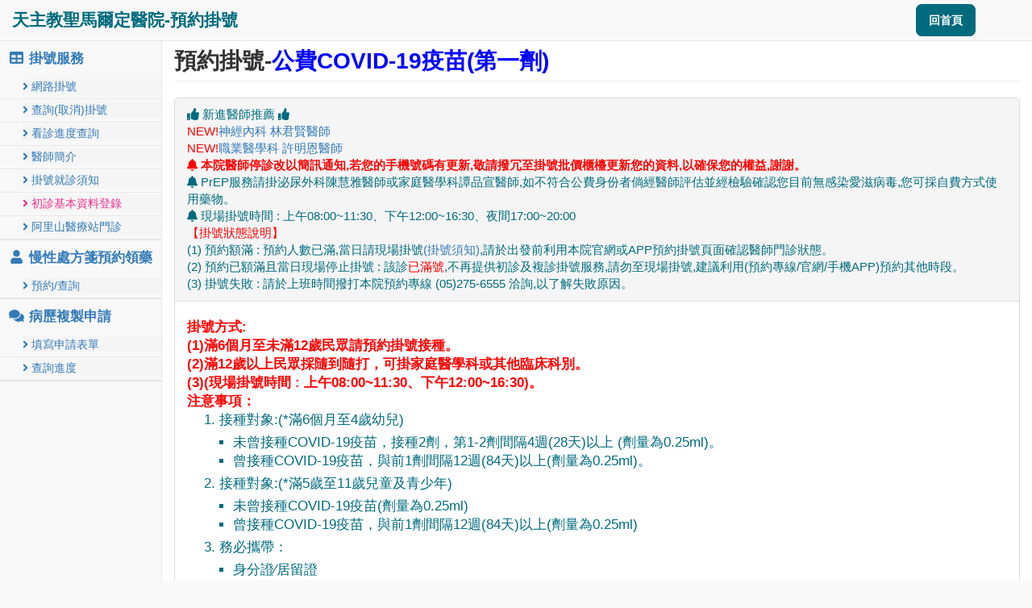

--- FILE ---
content_type: text/html; charset=utf-8
request_url: https://flw.stm.org.tw/reg/Home/DrChoose?deptGrouptID=CO&ran=f
body_size: 67578
content:
<!DOCTYPE html>
<html>
<head>
    <meta http-equiv="Content-Type" content="text/html; charset=utf-8" />
    <meta charset="utf-8" />
    <meta http-equiv="cache-control" content="no-cache">
    <meta http-equiv="expires" content="0">
    <meta http-equiv="X-UA-Compatible" content="IE=edge" />
    <meta name="viewport" content="width=device-width, initial-scale=1.0">
    <title>醫師列表 - 天主教聖馬爾定醫院-預約掛號系統</title>
    <link href="/reg/bower_components/bootstrap/dist/css/bootstrap.min.css" rel="stylesheet"/>
<link href="/reg/bower_components/metisMenu/dist/metisMenu.min.css" rel="stylesheet"/>
<link href="/reg/bower_components/font-awesome/css/font-awesome.min.css" rel="stylesheet"/>
<link href="/reg/css/fontawesome-5.14.0/css/all.min.css" rel="stylesheet"/>
<link href="/reg/dist/css/sb-admin-2.css" rel="stylesheet"/>

    <script src="/reg/Scripts/modernizr-2.6.2.js"></script>

    <!--[if !IE]> -->
    <script type="text/javascript" src="https://flw.stm.org.tw/flow/EUDC_Fonts/include.js?v=202306141"></script>
    <!-- <![endif]-->
</head>
<body>
    <div id="wrapper">

        <!-- Navigation -->
        <nav class="navbar navbar-default navbar-static-top" role="navigation" style="margin-bottom: 0">
            <div class="navbar-header">
                <button type="button" class="navbar-toggle" data-toggle="collapse" data-target=".navbar-collapse">
                    <span class="sr-only">Toggle navigation</span>
                    <span class="icon-bar"></span>
                    <span class="icon-bar"></span>
                    <span class="icon-bar"></span>
                </button>
                <a class="navbar-brand" href="/reg/" title="預約掛號首頁">天主教聖馬爾定醫院-預約掛號</a><a class="navbar-brand indexpage" href="http://www.stm.org.tw" title="回醫院首頁">回首頁</a>
            </div>


            <div class="navbar-default sidebar" role="navigation">
                <div class="sidebar-nav navbar-collapse">
                    <ul class="nav" id="side-menu">
                        <li class="active">
                            <a href="#" class="navtitle"><i class="fa fa-table fa-fw"></i> 掛號服務</a>
                            <ul>
                                <li>
                                    <a href="/reg/">
                                        <i class="fa fa-angle-right"></i>
                                        網路掛號
                                        <!--<img src='themes/classic/images/cmuh/submenu/onlineappointment_1.png' />-->
                                    </a>
                                </li>

                                <li>
                                    <a href="/reg/Search">
                                        <i class="fa fa-angle-right"></i>
                                        查詢(取消)掛號
                                        <!--<img src='themes/classic/images/cmuh/submenu/howreg_1.png' />-->
                                    </a>
                                </li>
                                <li>
                                        <a href="https://flw.stm.org.tw/webdrview/drviewb.html?showall=y&viewopt=app" target="_blank">
                                            <i class="fa fa-angle-right"></i>
                                            看診進度查詢
                                            <!--<img src='themes/classic/images/cmuh/submenu/clinicprogress_1.png' />-->
                                        </a>
                                </li>
                                <li>
                                    <a href="/reg/Home/DrDept">
                                        <i class="fa fa-angle-right"></i>
                                        醫師簡介
                                        <!--<img src='themes/classic/images/cmuh/submenu/clinicprogress_1.png' />-->
                                    </a>
                                </li>
                                <li>
                                    <a href="http://www.stm.org.tw/new/single.aspx?me_id=17" target="_blank">
                                        <i class="fa fa-angle-right"></i>
                                        掛號就診須知
                                        <!--<img src='themes/classic/images/cmuh/submenu/voiceinst_1.png' />-->
                                    </a>
                                </li>
                                <li class="hidd">
                                    <a href="http://www.stm.org.tw/new/single.aspx?me_id=58" target="_blank">
                                        <i class="fa fa-angle-right"></i>
                                        語音掛號說明
                                        <!--<img src='themes/classic/images/cmuh/submenu/voiceinst_1.png' />-->
                                    </a>
                                </li>
                                
                                <li>
                                    <a href="https://flw.stm.org.tw/Martin/NewPaInfo/Create" target="_blank" class="spcclass">
                                        <i class="fa fa-angle-right"></i>
                                        初診基本資料登錄
                                        <!--<img src='themes/classic/images/cmuh/submenu/voiceinst_1.png' />-->
                                    </a>
                                </li>
                                <li>
                                    <a href="http://www.stm.org.tw/new/download/alishan_time.jpg?1090304" target="_blank">
                                        <i class="fa fa-angle-right"></i>
                                        阿里山醫療站門診
                                        <!--<img src='themes/classic/images/cmuh/submenu/voiceinst_1.png' />-->
                                    </a>
                                </li>
                            </ul>
                        </li>
                        <li class="active">
                            <a href="#" class="navtitle"><i class="fa fa-user fa-fw"></i> 慢性處方箋預約領藥</a>
                            <ul>
                                <li>
                                        <a href="https://asp.stm.org.tw/inj/inj.asp" target="_blank">
                                            <i class="fa fa-angle-right"></i>
                                            預約/查詢
                                            <!--<img src='themes/classic/images/cmuh/submenu/onlineappointment_1.png' />-->
                                        </a>
                                </li>
                            </ul>
                        </li>
                        
                        <li class="active">
                            <a href="#" class="navtitle"><i class="fa fa-comments fa-fw"></i> 病歷複製申請</a>
                            <ul>
                                <li>
                                    <a href="http://flw.stm.org.tw/drview/mrc.aspx" target="_blank">
                                        <i class="fa fa-angle-right"></i>
                                        填寫申請表單
                                        <!--<img src='themes/classic/images/cmuh/submenu/onlineappointment_1.png' />-->
                                    </a>
                                </li>

                                <li>
                                    <a href="http://flw.stm.org.tw/drview/mrcqry.aspx" target="_blank">
                                        <i class="fa fa-angle-right"></i>
                                        查詢進度
                                        <!--<img src='themes/classic/images/cmuh/submenu/howreg_1.png' />-->
                                    </a>
                                </li>
                            </ul>
                        </li>
                        

                    </ul>
                </div>
                
                <!-- /.sidebar-collapse -->
            </div>
            <!-- /.navbar-static-side -->
        </nav>

        <div id="page-wrapper">
            


<div class="row">
    <div class="col-lg-12">
        <h1 class="page-header">預約掛號-<span style="color:#00f;">公費COVID-19疫苗(第一劑)</span>&nbsp;&nbsp;<span style="color:#f00;font-size:0.625em;" class="blink">★「初診掛號」如遇預約額滿，請撥打預約專線(05)275-6555，由專人為您服務(<a href="http://www.stm.org.tw/new/single.aspx?me_id=17">掛號須知</a>)</span></h1>
    </div>
    <!-- /.col-lg-12 -->
</div>
<!-- /.row -->
<div class="row">
    <div class="col-lg-12">
        <div class="panel panel-default">
            <div class="panel-heading">
<div class="banclass">
     
    <div class="hidd" style="border: solid 1px #006b7d;background-color: #ffd;border-radius: 5px;width: 200px;padding: 2px;">
<a href="https://flw.stm.org.tw/reg/CovidReg/Index
">&nbsp;Covid-19自費核酸檢驗預約</a><br /></div>

<i class="fa fa-thumbs-up"></i>&nbsp;新進醫師推薦&nbsp;<I class="fa fa-thumbs-up "></i><br/>
<span style="color:red">NEW!</span><a href="https://flw.stm.org.tw/reg/Home/DrChoose?deptGrouptID=24&drID=0321&ran=f">神經內科 林君賢醫師</a><br/>
<span style="color:red">NEW!</span><a href="https://flw.stm.org.tw/reg/Home/DrChoose?deptGrouptID=51&drID=0425&ran=f">職業醫學科 許明恩醫師</a><br/>
<span style="color:red;font-weight:bold;"><i class="fa fa-bell"></i>&nbsp;本院醫師停診改以簡訊通知,若您的手機號碼有更新,敬請撥冗至掛號批價櫃檯更新您的資料,以確保您的權益,謝謝。</span><br/><I class="fa fa-bell"></i>&nbsp;PrEP服務請掛泌尿外科陳慧雅醫師或家庭醫學科譚品宣醫師,如不符合公費身份者倘經醫師評估並經檢驗確認您目前無感染愛滋病毒,您可採自費方式使用藥物。<br/><I class="fa fa-bell"></i>&nbsp;現場掛號時間&nbsp;:&nbsp;上午08:00~11:30、下午12:00~16:30、夜間17:00~20:00 <br/>
<span style="color:red">【掛號狀態說明】</span><br/>
(1)&nbsp;預約額滿&nbsp;:&nbsp;預約人數已滿,當日請現場掛號<a href="http://www.stm.org.tw/new/single.aspx?me_id=17">(掛號須知)</a>,請於出發前利用本院官網或APP預約掛號頁面確認醫師門診狀態。 <br/>
(2)&nbsp;預約已額滿且當日現場停止掛號&nbsp;:&nbsp;該診<span style="color:red">已滿號</span>,不再提供初診及複診掛號服務,請勿至現場掛號,建議利用(預約專線/官網/手機APP)預約其他時段。<br/>
(3)&nbsp;掛號失敗&nbsp;:&nbsp;請於上班時間撥打本院預約專線 (05)275-6555 洽詢,以了解失敗原因。<br/>
</div>


            </div>
            
            <!-- /.panel-heading -->
            <div class="panel-body">
                <div class="col-xs-12 table-responsive">
                    <br />
                    <span style="font-size:1.2em;color:red;font-weight:bold;">掛號方式:</span><br/><span style="font-size:1.2em;color:red;font-weight:bold;">(1)滿6個月至未滿12歲民眾請預約掛號接種。</span><br/><span style="font-size:1.2em;color:red;font-weight:bold;">(2)滿12歲以上民眾採隨到隨打，可掛家庭醫學科或其他臨床科別。</span><br/><span style="font-size:1.2em;color:red;font-weight:bold;">(3)(現場掛號時間 : 上午08:00~11:30、下午12:00~16:30)。</span><br/><span style="font-size:1.2em;color:red;font-weight:bold;">注意事項：</span><span style="font-size:1.2em;color:#006b7d;"><ol><li>接種對象:(*滿6個月至4歲幼兒)<ul style="padding-left:17px;padding-right:17px;padding-top:5px;padding-bottom:5px;list-style-type:square;"><li>未曾接種COVID-19疫苗，接種2劑，第1-2劑間隔4週(28天)以上 (劑量為0.25ml)。</li><li>曾接種COVID-19疫苗，與前1劑間隔12週(84天)以上(劑量為0.25ml)。</li></ul></li><li>接種對象:(*滿5歲至11歲兒童及青少年)<ul style="padding-left:17px;padding-right:17px;padding-top:5px;padding-bottom:5px;list-style-type:square;"><li>未曾接種COVID-19疫苗(劑量為0.25ml)</li><li>曾接種COVID-19疫苗，與前1劑間隔12週(84天)以上(劑量為0.25ml)</li></ul></li><li>務必攜帶：<ul style="padding-left:17px;padding-right:17px;padding-top:5px;padding-bottom:5px;list-style-type:square;"><li>身分證∕居留證</li><li>健保卡</li></ul></li><li>滿6個月至17歲請由家長陪同接種，初診者請多帶身份證。</li><li>接種流程：1樓掛號窗口報到→醫師看診評估→疫苗接種→休息觀察15分鐘→離院。</li><li>請詳閱COVID-19 疫苗接種須知暨&nbsp;&nbsp;&nbsp;&nbsp;<a href="https://www.cdc.gov.tw/Category/MPage/4P2oowuEp0CoDlob356s8g" title ="點選連結下載或開啟。" target="_blank" class="redclass">意願書<點閱>，可依施打的疫苗廠牌自行下載列印</a>。</li><li>衛福部疾病管制署COVID-19疫苗接種資訊&nbsp;&nbsp;&nbsp;&nbsp;<a href="https://www.cdc.gov.tw/Category/List/P2pYv_BSNAzqDSK8Qhllew" title="點選連結下載或開啟。" target="_blank" class="redclass">網站連結</a>。</li><li>確診者建議<span class="redclass">於確診 3個月後再接種</span>，以延長疫苗保護力。</li></ol></span><div class="get01"><div class="btn btn-primary" title="目前所選日期區間">【01/19 ~ 02/15】</div><div class="btn btn-danger"><a href="DrChoose?deptGrouptID=CO&drID=&ran=s" title="前往此日期區間">【02/16 ~ 03/15】</a></div></div><table class="table table-bordered table-striped tab01"><thead><tr><th class="thgo" style="vertical-align:middle">班別</th><th class="thclass">星期一<br />01/19</th><th class="thclass">星期二<br />01/20</th><th class="thclass">星期三<br />01/21</th><th class="thclass">星期四<br />01/22</th><th class="thclass">星期五<br />01/23</th><th class="thclass">星期六<br />01/24</th><th class="thclass">星期日<br />01/25</th></tr></thead><tbody><tr><td class="titleclass" style="vertical-align:middle">上午<br />09:00<br />~<br />12:00<br /></td><td style="vertical-align:middle"><ul></ul></td><td style="vertical-align:middle"><ul></ul></td><td style="vertical-align:middle"><ul></ul></td><td style="vertical-align:middle"><ul></ul></td><td style="vertical-align:middle"><ul></ul></td><td style="vertical-align:middle"><ul></ul></td><td style="vertical-align:middle"><ul></ul></td></tr><tr><td class="titleclass" style="vertical-align:middle">下午<br />13:30<br />~<br />15:30<br /></td><td style="vertical-align:middle"><ul><li style="color:#006b7d">尚未開放<br /><span class="word1">(疫苗配送數量未確定)</span></li></ul></td><td style="vertical-align:middle"><ul><li style="color:#006b7d">尚未開放<br /><span class="word1">(疫苗配送數量未確定)</span></li></ul></td><td style="vertical-align:middle"><ul><li style="color:#006b7d">尚未開放<br /><span class="word1">(疫苗配送數量未確定)</span></li></ul></td><td style="vertical-align:middle"><ul><li style="color:#006b7d">尚未開放<br /><span class="word1">(疫苗配送數量未確定)</span></li></ul></td><td style="vertical-align:middle"><ul><li style="color:#006b7d">尚未開放<br /><span class="word1">(疫苗配送數量未確定)</span></li></ul></td><td style="vertical-align:middle"><ul></ul></td><td style="vertical-align:middle"><ul></ul></td></tr><tr><td class="titleclass" style="vertical-align:middle">晚上<br />18:00<br />~<br />20:30<br /></td><td style="vertical-align:middle"><ul></ul></td><td style="vertical-align:middle"><ul></ul></td><td style="vertical-align:middle"><ul></ul></td><td style="vertical-align:middle"><ul></ul></td><td style="vertical-align:middle"><ul></ul></td><td style="vertical-align:middle"><ul></ul></td><td style="vertical-align:middle"><ul></ul></td></tr></tbody></table><br /><table class="table table-bordered table-striped tab02"><thead><tr><th class="thgo" style="vertical-align:middle">班別</th><th class="thclass">星期一<br />01/26</th><th class="thclass">星期二<br />01/27</th><th class="thclass">星期三<br />01/28</th><th class="thclass">星期四<br />01/29</th><th class="thclass">星期五<br />01/30</th><th class="thclass">星期六<br />01/31</th><th class="thclass">星期日<br />02/01</th></tr></thead><tbody><tr><td class="titleclass" style="vertical-align:middle">上午<br />09:00<br />~<br />12:00<br /></td><td style="vertical-align:middle"><ul></ul></td><td style="vertical-align:middle"><ul></ul></td><td style="vertical-align:middle"><ul></ul></td><td style="vertical-align:middle"><ul></ul></td><td style="vertical-align:middle"><ul></ul></td><td style="vertical-align:middle"><ul></ul></td><td style="vertical-align:middle"><ul></ul></td></tr><tr><td class="titleclass" style="vertical-align:middle">下午<br />13:30<br />~<br />15:30<br /></td><td style="vertical-align:middle"><ul><li style="color:#006b7d">尚未開放<br /><span class="word1">(疫苗配送數量未確定)</span></li></ul></td><td style="vertical-align:middle"><ul><li style="color:#006b7d">尚未開放<br /><span class="word1">(疫苗配送數量未確定)</span></li></ul></td><td style="vertical-align:middle"><ul><li style="color:#006b7d">尚未開放<br /><span class="word1">(疫苗配送數量未確定)</span></li></ul></td><td style="vertical-align:middle"><ul><li style="color:#006b7d">尚未開放<br /><span class="word1">(疫苗配送數量未確定)</span></li></ul></td><td style="vertical-align:middle"><ul><li style="color:#006b7d">尚未開放<br /><span class="word1">(疫苗配送數量未確定)</span></li></ul></td><td style="vertical-align:middle"><ul></ul></td><td style="vertical-align:middle"><ul></ul></td></tr><tr><td class="titleclass" style="vertical-align:middle">晚上<br />18:00<br />~<br />20:30<br /></td><td style="vertical-align:middle"><ul></ul></td><td style="vertical-align:middle"><ul></ul></td><td style="vertical-align:middle"><ul></ul></td><td style="vertical-align:middle"><ul></ul></td><td style="vertical-align:middle"><ul></ul></td><td style="vertical-align:middle"><ul></ul></td><td style="vertical-align:middle"><ul></ul></td></tr></tbody></table><br /><table class="table table-bordered table-striped tab03"><thead><tr><th class="thgo" style="vertical-align:middle">班別</th><th class="thclass">星期一<br />02/02</th><th class="thclass">星期二<br />02/03</th><th class="thclass">星期三<br />02/04</th><th class="thclass">星期四<br />02/05</th><th class="thclass">星期五<br />02/06</th><th class="thclass">星期六<br />02/07</th><th class="thclass">星期日<br />02/08</th></tr></thead><tbody><tr><td class="titleclass" style="vertical-align:middle">上午<br />09:00<br />~<br />12:00<br /></td><td style="vertical-align:middle"><ul></ul></td><td style="vertical-align:middle"><ul></ul></td><td style="vertical-align:middle"><ul></ul></td><td style="vertical-align:middle"><ul></ul></td><td style="vertical-align:middle"><ul></ul></td><td style="vertical-align:middle"><ul></ul></td><td style="vertical-align:middle"><ul></ul></td></tr><tr><td class="titleclass" style="vertical-align:middle">下午<br />13:30<br />~<br />15:30<br /></td><td style="vertical-align:middle"><ul><li style="color:#006b7d">尚未開放<br /><span class="word1">(疫苗配送數量未確定)</span></li></ul></td><td style="vertical-align:middle"><ul><li style="color:#006b7d">尚未開放<br /><span class="word1">(疫苗配送數量未確定)</span></li></ul></td><td style="vertical-align:middle"><ul><li style="color:#006b7d">尚未開放<br /><span class="word1">(疫苗配送數量未確定)</span></li></ul></td><td style="vertical-align:middle"><ul><li style="color:#006b7d">尚未開放<br /><span class="word1">(疫苗配送數量未確定)</span></li></ul></td><td style="vertical-align:middle"><ul><li style="color:#006b7d">尚未開放<br /><span class="word1">(疫苗配送數量未確定)</span></li></ul></td><td style="vertical-align:middle"><ul></ul></td><td style="vertical-align:middle"><ul></ul></td></tr><tr><td class="titleclass" style="vertical-align:middle">晚上<br />18:00<br />~<br />20:30<br /></td><td style="vertical-align:middle"><ul></ul></td><td style="vertical-align:middle"><ul></ul></td><td style="vertical-align:middle"><ul></ul></td><td style="vertical-align:middle"><ul></ul></td><td style="vertical-align:middle"><ul></ul></td><td style="vertical-align:middle"><ul></ul></td><td style="vertical-align:middle"><ul></ul></td></tr></tbody></table><br /><table class="table table-bordered table-striped tab04"><thead><tr><th class="thgo" style="vertical-align:middle">班別</th><th class="thclass">星期一<br />02/09</th><th class="thclass">星期二<br />02/10</th><th class="thclass">星期三<br />02/11</th><th class="thclass">星期四<br />02/12</th><th class="thclass">星期五<br />02/13</th><th class="thclass">星期六<br />02/14</th><th class="thclass">星期日<br />02/15</th></tr></thead><tbody><tr><td class="titleclass" style="vertical-align:middle">上午<br />09:00<br />~<br />12:00<br /></td><td style="vertical-align:middle"><ul></ul></td><td style="vertical-align:middle"><ul></ul></td><td style="vertical-align:middle"><ul></ul></td><td style="vertical-align:middle"><ul></ul></td><td style="vertical-align:middle"><ul></ul></td><td style="vertical-align:middle"><ul></ul></td><td style="vertical-align:middle"><ul></ul></td></tr><tr><td class="titleclass" style="vertical-align:middle">下午<br />13:30<br />~<br />15:30<br /></td><td style="vertical-align:middle"><ul><li style="color:#006b7d">尚未開放<br /><span class="word1">(疫苗配送數量未確定)</span></li></ul></td><td style="vertical-align:middle"><ul><li style="color:#006b7d">尚未開放<br /><span class="word1">(疫苗配送數量未確定)</span></li></ul></td><td style="vertical-align:middle"><ul><li style="color:#006b7d">尚未開放<br /><span class="word1">(疫苗配送數量未確定)</span></li></ul></td><td style="vertical-align:middle"><ul><li style="color:#006b7d">尚未開放<br /><span class="word1">(疫苗配送數量未確定)</span></li></ul></td><td style="vertical-align:middle"><ul><li style="color:#006b7d">尚未開放<br /><span class="word1">(疫苗配送數量未確定)</span></li></ul></td><td style="vertical-align:middle"><ul></ul></td><td style="vertical-align:middle"><ul></ul></td></tr><tr><td class="titleclass" style="vertical-align:middle">晚上<br />18:00<br />~<br />20:30<br /></td><td style="vertical-align:middle"><ul></ul></td><td style="vertical-align:middle"><ul></ul></td><td style="vertical-align:middle"><ul></ul></td><td style="vertical-align:middle"><ul></ul></td><td style="vertical-align:middle"><ul></ul></td><td style="vertical-align:middle"><ul></ul></td><td style="vertical-align:middle"><ul></ul></td></tr></tbody></table><div class="get01 get01down"><div class="btn btn-primary" title="目前所選日期區間">【01/19 ~ 02/15】</div><div class="btn btn-danger"><a href="DrChoose?deptGrouptID=CO&drID=&ran=s" title="前往此日期區間">【02/16 ~ 03/15】</a></div></div>                    
                </div>
                <div class="form-group col-md-12">
                    <button type="button" class="btn btn-warning" onClick="history.go(-1)">回上一頁</button>
                    <div id="dptid" class="hidd">CO</div>
                    <div id="drid" class="hidd"></div>
                    <input id="bot_ip" name="bot_ip" type="hidden" value="210.242.150.21" />
                </div>
                <!-- /.table-responsive -->
            </div>
            <!-- /.panel-body -->
        </div>
        <!-- /.panel -->
    </div>
    <!-- /.col-lg-12 -->
</div>
<style type="text/css">
    body{
			font-family:"微軟正黑體", Arial;
		}		
		.navbar-default .navbar-brand{
			color:#006B7D;
			font-weight:bold;
			font-size:1.5em;
		}
		.navbar-default .navbar-brand:hover{
			color:#006B7D;
		}
		.banclass{
			color:#006B7D;
			font-size:1.05em;
		}
        .blueclass{
            color:#00f;
        }
        .redclass{
            color:#930;
        }
        .redclass:hover{
            color:#f00;
        }
        .backclass{
            background-color:#ddd;
        }
		#side-menu ul{
			list-style:none;
			padding:0px;
			margin:0px;
		}
		#side-menu ul li{
			width:100%;
			padding-top:3px;
			padding-bottom:5px;
			padding-left:28px;
		}
		#side-menu ul li a{
			display:block;
			background-color:#f5f5f5;
		}
		#side-menu ul li a:hover{
			text-decoration:none;
			color:#930;			
		}
        table li a:hover{
			color:#930;			
		}
		.navtitle{
			font-size:1.2em;			
			font-weight:bold;
		}
		.col-md-6{
			width:100%;
		}
		.col-md-6 .panel-heading{
			font-size:1.2em;
			background-color:#006B7D;
			color:#fff;
			font-weight:bold;
			border:solid 1px #006B7D;
		}
		.col-md-6 ul{
			list-style:none;
			background-color:#f00;
			width:100%;
		}
		.col-md-6 ul li{
			border:solid 1px #006b7d;
			width:19%;
			padding:5px;
			margin-bottom:10px;
			margin-right:10px;
			float:left;
			background-color:#ffc;
			text-align:center;
			border-radius:5px;
		}
		.col-lg-12 h1{
			margin-top:10px;
			font-size:2em;
			font-weight:bold;
		}
		table td{
			text-align:center;
		}
		table th{
			text-align:center;
		}
		.thgo{
			background-color:#006b7d;
			color:#fff;
			width:80px;
		}
		.thclass{
			background-color:#006b7d;
			color:#fff;
			width:13.5%;
            font-size:1.2em;
		}
		.titleclass{
			background-color:#006b7d;
			color:#fff;
			font-weight:bold;			
		}
		table td ul{
			list-style:none;
			margin:0px;
			padding:0px;
		}
		table td ul li{
			font-size:1.2em;
			font-weight:bold;
			line-height:1;
			padding-bottom:10px;
		}
		.sidebar{
			width:200px;
		}
		.tipclass{
			margin:0px;
			/*padding-right:10px;*/
			text-align:right;
			font-weight:bold;
		}
		.panel-body{
			padding:0px;
		}
		.col-lg-12{
			padding:0px;
		}
		.word1{
			font-size:0.63em;
			width:100%;
			text-align:right;
		}
        .word2 {
            font-size: 0.63em;
            width: 100%;
            text-align: right;
            color:#f00;
        }
		.form-group{
			overflow:auto;
		}
        .nav > li > a{
            padding:10px 10px;
        }
        .navbar-brand.indexpage {
            font-size: 1em;
            position:absolute;
            right:70px;
            border:solid 1px #006B7D;
            border-radius:7px;
            color:#fff;
            background-color:#006B7D;
            height:40px;
            margin-top:5px;
            padding-top:9px;
        }
        .navbar-brand.indexpage:hover {
            color: #930;
            background-color:#ffc;
        }
        .get01{
            width:100%;
            padding-bottom:8px;
            text-align:right
        }
        .get01 div{            
            margin-right:5px;
        }
        .get01 div a {
            color: #fff;
        }
        .get02{
            width:100px;
            float:left;
            text-align:center;
        }
        .hidd{
            display:none;
         }
    @media (min-width:768px) {
        
    }

    @media (max-width:768px) {
        .get01down {
            margin-top: 10px;
        }
    }

    @media (max-width:568px) {
        .get01 div{
            margin-right:3px;
            margin-bottom:3px;
            padding-top:5px;
            padding-bottom:5px;
            padding-left:2px;
            padding-right:2px;            
            font-size:0.9em;
        }
        .get01down{
            margin-top:10px;
        }
    }
</style>

        </div>
        <!-- /#page-wrapper -->
        <div id="footer">
            <p>Ⓒ天主教中華聖母修女會醫療財團法人天主教聖馬爾定醫院</p>
            <p>如有問題  請撥服務專線：(05)275-6555</p>
        </div>
    </div>
    <!-- /#wrapper -->
    <!-- Page-Level Demo Scripts - Tables - Use for reference -->
    <style type="text/css">
        #footer {
            width: 100%;
            clear: both;
            margin-bottom: 10px;
        }
        .hidd {
            display: none;
        }
            #footer p {
                font-size: 1em;
                color: #006b7d;
                text-align: center;
                margin: 0px;
                line-height: 1.4;
            }
        .spcclass {
            color: #f02f8b;
        }
        #side-menu ul li .spcclass:hover {
            color: #f00;
        }
        .toptipp{
            position:absolute;
            right:5px;            
        }
        @media (min-width:768px) {
            #page-wrapper {
                margin: 0 0 0 200px;
            }
        }

        @media (max-width:768px) {
            .col-md-6 ul li {
                width: 200px;
            }
            .col-md-6 ul li.spcli {
                width: 45%;
            }
            /*.sidebar {
                width: 100%;
            }*/
        }

        @media (max-width:568px) {
            .col-md-6 ul li, .col-md-6 ul li.spcli {
                width: 100%;
            }

            .sidebar {
                width: 100%;
            }
            .toptipp {
                /*display:none;*/
                position:relative;
            }
            .indexpage{
                display:none;
            }
        }
    </style>
    <script src="/reg/Scripts/jquery-1.10.2.js"></script>

    <script src="/reg/bower_components/jquery/dist/jquery.min.js"></script>
<script src="/reg/bower_components/bootstrap/dist/js/bootstrap.min.js"></script>
<script src="/reg/bower_components/metisMenu/dist/metisMenu.min.js"></script>
<script src="/reg/dist/js/sb-admin-2.js"></script>
<script src="/reg/css/fontawesome-5.14.0/css/all.min.js"></script>

    <script src="/reg/Scripts/Stm/jQuery.md5.js"></script>
<script src="/reg/Scripts/Stm/handlebars-v4.0.5.js"></script>
<script src="/reg/Scripts/Stm/handlebarsHelper.js"></script>
<script src="/reg/Scripts/Stm/StmCheckData.js"></script>
<script src="/reg/Scripts/Stm/StmAjax.js"></script>

    
    <script type="text/javascript">
        $(document).ready(function () {
            var nowaaa = new Date();
            var nowallTime = nowaaa.getFullYear().toString() + (nowaaa.getMonth() + 1).toString() + nowaaa.getDate().toString();
            year = nowaaa.getFullYear().toString();
            month = "0" + (nowaaa.getMonth() + 1).toString();
            day = "0" + nowaaa.getDate().toString();
            month = month.substring(month.length - 2, month.length + 1);
            day = day.substring(day.length - 2, day.length + 1);
            all = year + month + day;
            //隔天
            var datePlus = new Date();
            datePlus.setDate(datePlus.getDate() + 1);
            yearPlus = datePlus.getFullYear().toString();
            monthPlus = "0" + (datePlus.getMonth() + 1).toString();
            dayPlus = "0" + datePlus.getDate().toString();
            allPlus = yearPlus + monthPlus + dayPlus;
            var t = new Date(nowaaa);
            h = "0" + t.getHours();
            m = "0" + t.getMinutes();
            s = "0" + t.getSeconds();
            h = h.substring(h.length - 2, h.length + 1);
            m = m.substring(m.length - 2, m.length + 1);
            s = s.substring(s.length - 2, s.length + 1);
            t = h + m + s;
            if (t > 113000) {
                $(".m" + all).css({ "display": "none" });
            }
            if (t > 120000) {
                $(".m" + all + "1200").css({ "display": "none" });
            }
            if (t > 163000) {
                $(".a" + all).css({ "display": "none" });
            }
            if ($("#dptid").text() == "CO") {
                $(".m" + all + " a").each(function (index) {
                    $(this).replaceWith($(this).html());
                });
                $(".m" + all).css({ "color": "#f00" });
                if (t > 120000) {
                    $(".m" + all + " a").each(function (index) {
                        $(this).replaceWith($(this).html());
                    });
                    $(".m" + all).css({ "color": "#f00" });
                }

                $(".a" + all + " a").each(function (index) {
                    $(this).replaceWith($(this).html());
                });
                $(".a" + all).css({ "color": "#f00" });
                if (t > 120000) {
                    $(".a" + all + " a").each(function (index) {
                        $(this).replaceWith($(this).html());
                    });
                    $(".a" + all).css({ "color": "#f00" });
                }
            }
            if ($("#dptid").text() == "CX") {
                $(".m" + all + " a").each(function (index) {
                    $(this).replaceWith($(this).html());
                });
                $(".m" + all).css({ "color": "#f00" });
                if (t > 120000) {
                    $(".m" + all + " a").each(function (index) {
                        $(this).replaceWith($(this).html());
                    });
                    $(".m" + all).css({ "color": "#f00" });
                }

                $(".a" + all + " a").each(function (index) {
                    $(this).replaceWith($(this).html());
                });
                $(".a" + all).css({ "color": "#f00" });
                if (t > 120000) {
                    $(".a" + all + " a").each(function (index) {
                        $(this).replaceWith($(this).html());
                        $(".a" + all).css({ "color": "#f00" });
                    });
                }
            }
            if ($("#dptid").text() == "C3") {
                $(".m" + all + " a").each(function (index) {
                    $(this).replaceWith($(this).html());
                });
                $(".m" + all).css({ "color": "#f00" });
                if (t > 120000) {
                    $(".m" + all + " a").each(function (index) {
                        $(this).replaceWith($(this).html());
                    });
                    $(".m" + all).css({ "color": "#f00" });
                }

                $(".a" + all + " a").each(function (index) {
                    $(this).replaceWith($(this).html());
                });
                $(".a" + all).css({ "color": "#f00" });
                if (t > 120000) {
                    $(".a" + all + " a").each(function (index) {
                        $(this).replaceWith($(this).html());
                    });
                    $(".a" + all).css({ "color": "#f00" });
                }
            }
            if ($("#dptid").text() == "CB") {
                $(".m" + all + " a").each(function (index) {
                    $(this).replaceWith($(this).html());
                });
                $(".m" + all).css({ "color": "#f00" });
                if (t > 120000) {
                    $(".m" + all + " a").each(function (index) {
                        $(this).replaceWith($(this).html());
                    });
                    $(".m" + all).css({ "color": "#f00" });
                }

                $(".a" + all + " a").each(function (index) {
                    $(this).replaceWith($(this).html());
                });
                $(".a" + all).css({ "color": "#f00" });
                if (t > 120000) {
                    $(".a" + all + " a").each(function (index) {
                        $(this).replaceWith($(this).html());
                        $(".a" + all).css({ "color": "#f00" });
                    });
                }
            }
            if ($("#dptid").text() == "CO" || $("#dptid").text() == "CX" || $("#dptid").text() == "C3" || $("#dptid").text() == "CB" || $("#dptid").text() == "05" || $("#dptid").text() == "55" || $("#dptid").text() == "X8" || $("#dptid").text() == "X7") {
                //$(".get01 .btn-danger").addClass("hidd");
                //$(".tab03").addClass("hidd");
                //$(".tab04").addClass("hidd");
                $(".blink").addClass("hidd");
            }
            if (t > 194500) {
                $(".e" + all).css({ "display": "none" });
            }
            if ($("#dptid").text() == "05" || $("#dptid").text() == "55" || $("#dptid").text() == "X8" || $("#dptid").text() == "MK") {
                $('table ul li a').each(function (index) {
                    $(this).replaceWith($(this).html());
                });
                $('table ul li').css({ "color": "#337ab7" });                
            }
            //if ($("#dptid").text() == "X7") {
            //    $(".a20231208").addClass("hidd");
            //    $(".a20231215").addClass("hidd");
            //    $(".a20231222").addClass("hidd");
            //    $(".a20231229").addClass("hidd");
            //}
            if ($("#bot_ip").val() == "192.168.101.2" || $("#bot_ip").val() == "192.168.101.14" || $("#bot_ip").val() == "192.168.101.44" || $("#bot_ip").val() == "192.168.101.3" || $("#bot_ip").val() == "192.168.183.44" || $("#bot_ip").val() == "192.168.183.43" || $("#bot_ip").val() == "192.168.183.57") {
                
            } else {
                if ($("#dptid").text() == "CX") {
                    $(".a20210416").addClass("hidd");
                } else {

                }                
            }
            if ($("#dptid").text() == "X2") {
                $(".a20211125 a").append("<span class=\"word1\" style=\"color: red;\">本日門診<br/>15:00開始看診</span>");
            }
            if ($("#dptid").text() == "CO" || $("#dptid").text() == "CX") {
                $(".a20211126 a").append("<span class=\"word1\" style=\"color: red;\">本日門診<br/>15:30開始看診</span>");
            }
            if ($("#dptid").text() == "X6") {
                $(".get01").addClass("hidd");
                $(".tab02").addClass("hidd");
                $(".tab03").addClass("hidd");
                $(".tab04").addClass("hidd");                
            }
            if ($("#drid").text() != "" && $("#drid").text() != null) {
                $("table ul li a").addClass("hidd");
                $("table ul li span").addClass("hidd");
                $("table ul li a.dr" + $("#drid").text()).removeClass("hidd");
                $("table ul li span.dr" + $("#drid").text()).removeClass("hidd");
                $("table ul li span.dr" + $("#drid").text() + " span").removeClass("hidd");
            }
            if ($("#dptid").text() == "16" || $("#dptid").text() == "27" || $("#dptid").text() == "14" || $("#dptid").text() == "22" || $("#dptid").text() == "24" || $("#dptid").text() == "09" || $("#dptid").text() == "21" || $("#dptid").text() == "06" || $("#dptid").text() == "23") {

                if ($("#dptid").text() == "16" || $("#dptid").text() == "14" || $("#dptid").text() == "22" || $("#dptid").text() == "24" || $("#dptid").text() == "09" || $("#dptid").text() == "21" || $("#dptid").text() == "06" || $("#dptid").text() == "23") {
                    
                    $(".m20220704 a").append("<span class=\"word1\" style=\"color: green;\">(提供電話診療)</span>");
                    $(".m20220705 a").append("<span class=\"word1\" style=\"color: green;\">(提供電話診療)</span>");
                    $(".m20220706 a").append("<span class=\"word1\" style=\"color: green;\">(提供電話診療)</span>");
                    $(".m20220707 a").append("<span class=\"word1\" style=\"color: green;\">(提供電話診療)</span>");
                    $(".m20220708 a").append("<span class=\"word1\" style=\"color: green;\">(提供電話診療)</span>");
                    $(".m20220711 a").append("<span class=\"word1\" style=\"color: green;\">(提供電話診療)</span>");
                    $(".m20220712 a").append("<span class=\"word1\" style=\"color: green;\">(提供電話診療)</span>");
                    $(".m20220713 a").append("<span class=\"word1\" style=\"color: green;\">(提供電話診療)</span>");
                    $(".m20220714 a").append("<span class=\"word1\" style=\"color: green;\">(提供電話診療)</span>");
                    $(".m20220715 a").append("<span class=\"word1\" style=\"color: green;\">(提供電話診療)</span>");
                    $(".m20220718 a").append("<span class=\"word1\" style=\"color: green;\">(提供電話診療)</span>");
                    $(".m20220719 a").append("<span class=\"word1\" style=\"color: green;\">(提供電話診療)</span>");
                    $(".m20220720 a").append("<span class=\"word1\" style=\"color: green;\">(提供電話診療)</span>");
                    $(".m20220721 a").append("<span class=\"word1\" style=\"color: green;\">(提供電話診療)</span>");
                    $(".m20220722 a").append("<span class=\"word1\" style=\"color: green;\">(提供電話診療)</span>");
                    $(".m20220725 a").append("<span class=\"word1\" style=\"color: green;\">(提供電話診療)</span>");
                    $(".m20220726 a").append("<span class=\"word1\" style=\"color: green;\">(提供電話診療)</span>");
                    $(".m20220727 a").append("<span class=\"word1\" style=\"color: green;\">(提供電話診療)</span>");
                    $(".m20220728 a").append("<span class=\"word1\" style=\"color: green;\">(提供電話診療)</span>");
                    $(".m20220729 a").append("<span class=\"word1\" style=\"color: green;\">(提供電話診療)</span>");
                    
                    $(".m202207041200 a").append("<span class=\"word1\" style=\"color: green;\">(提供電話診療)</span>");
                    $(".m202207051200 a").append("<span class=\"word1\" style=\"color: green;\">(提供電話診療)</span>");
                    $(".m202207061200 a").append("<span class=\"word1\" style=\"color: green;\">(提供電話診療)</span>");
                    $(".m202207071200 a").append("<span class=\"word1\" style=\"color: green;\">(提供電話診療)</span>");
                    $(".m202207081200 a").append("<span class=\"word1\" style=\"color: green;\">(提供電話診療)</span>");
                    $(".m202207111200 a").append("<span class=\"word1\" style=\"color: green;\">(提供電話診療)</span>");
                    $(".m202207121200 a").append("<span class=\"word1\" style=\"color: green;\">(提供電話診療)</span>");
                    $(".m202207131200 a").append("<span class=\"word1\" style=\"color: green;\">(提供電話診療)</span>");
                    $(".m202207141200 a").append("<span class=\"word1\" style=\"color: green;\">(提供電話診療)</span>");
                    $(".m202207151200 a").append("<span class=\"word1\" style=\"color: green;\">(提供電話診療)</span>");
                    $(".m202207181200 a").append("<span class=\"word1\" style=\"color: green;\">(提供電話診療)</span>");
                    $(".m202207191200 a").append("<span class=\"word1\" style=\"color: green;\">(提供電話診療)</span>");
                    $(".m202207201200 a").append("<span class=\"word1\" style=\"color: green;\">(提供電話診療)</span>");
                    $(".m202207211200 a").append("<span class=\"word1\" style=\"color: green;\">(提供電話診療)</span>");
                    $(".m202207221200 a").append("<span class=\"word1\" style=\"color: green;\">(提供電話診療)</span>");
                    $(".m202207251200 a").append("<span class=\"word1\" style=\"color: green;\">(提供電話診療)</span>");
                    $(".m202207261200 a").append("<span class=\"word1\" style=\"color: green;\">(提供電話診療)</span>");
                    $(".m202207271200 a").append("<span class=\"word1\" style=\"color: green;\">(提供電話診療)</span>");
                    $(".m202207281200 a").append("<span class=\"word1\" style=\"color: green;\">(提供電話診療)</span>");
                    $(".m202207291200 a").append("<span class=\"word1\" style=\"color: green;\">(提供電話診療)</span>");

                    $(".m20220704 .dr0213 .word1").remove();
                    $(".m20220705 .dr0213 .word1").remove();
                    $(".m20220706 .dr0213 .word1").remove();
                    $(".m20220707 .dr0213 .word1").remove();
                    $(".m20220708 .dr0213 .word1").remove();
                    $(".m20220711 .dr0213 .word1").remove();
                    $(".m20220712 .dr0213 .word1").remove();
                    $(".m20220713 .dr0213 .word1").remove();
                    $(".m20220714 .dr0213 .word1").remove();
                    $(".m20220715 .dr0213 .word1").remove();
                    $(".m20220718 .dr0213 .word1").remove();
                    $(".m20220719 .dr0213 .word1").remove();
                    $(".m20220720 .dr0213 .word1").remove();
                    $(".m20220721 .dr0213 .word1").remove();
                    $(".m20220722 .dr0213 .word1").remove();
                    $(".m20220725 .dr0213 .word1").remove();
                    $(".m20220726 .dr0213 .word1").remove();
                    $(".m20220727 .dr0213 .word1").remove();
                    $(".m20220728 .dr0213 .word1").remove();
                    $(".m20220729 .dr0213 .word1").remove();

                    $(".m20220704 .dr0515 .word1").remove();
                    $(".m20220705 .dr0515 .word1").remove();
                    $(".m20220706 .dr0515 .word1").remove();
                    $(".m20220707 .dr0515 .word1").remove();
                    $(".m20220708 .dr0515 .word1").remove();
                    $(".m20220711 .dr0515 .word1").remove();
                    $(".m20220712 .dr0515 .word1").remove();
                    $(".m20220713 .dr0515 .word1").remove();
                    $(".m20220714 .dr0515 .word1").remove();
                    $(".m20220715 .dr0515 .word1").remove();
                    $(".m20220718 .dr0515 .word1").remove();
                    $(".m20220719 .dr0515 .word1").remove();
                    $(".m20220720 .dr0515 .word1").remove();
                    $(".m20220721 .dr0515 .word1").remove();
                    $(".m20220722 .dr0515 .word1").remove();
                    $(".m20220725 .dr0515 .word1").remove();
                    $(".m20220726 .dr0515 .word1").remove();
                    $(".m20220727 .dr0515 .word1").remove();
                    $(".m20220728 .dr0515 .word1").remove();
                    $(".m20220729 .dr0515 .word1").remove();

                    $(".m20220707 .dr0765 .word1").remove();
                    $(".m20220714 .dr0765 .word1").remove();
                    $(".m20220721 .dr0765 .word1").remove();
                    $(".m20220728 .dr0765 .word1").remove();
                    $(".m20220707 .dr0765").append("<span class=\"word1\" style=\"color: rgb(153, 51, 0);\">(7F特別門診(乾癬、異位性皮膚炎))</span>");
                    $(".m20220714 .dr0765").append("<span class=\"word1\" style=\"color: rgb(153, 51, 0);\">(7F特別門診(乾癬、異位性皮膚炎))</span>");
                    $(".m20220721 .dr0765").append("<span class=\"word1\" style=\"color: rgb(153, 51, 0);\">(7F特別門診(乾癬、異位性皮膚炎))</span>");    
                    $(".m20220728 .dr0765").append("<span class=\"word1\" style=\"color: rgb(153, 51, 0);\">(7F特別門診(乾癬、異位性皮膚炎))</span>");    
                    
                    $(".a20220704 a").append("<span class=\"word1\" style=\"color: green;\">(提供電話診療)</span>");
                    $(".a20220705 a").append("<span class=\"word1\" style=\"color: green;\">(提供電話診療)</span>");
                    $(".a20220706 a").append("<span class=\"word1\" style=\"color: green;\">(提供電話診療)</span>");
                    $(".a20220707 a").append("<span class=\"word1\" style=\"color: green;\">(提供電話診療)</span>");
                    $(".a20220708 a").append("<span class=\"word1\" style=\"color: green;\">(提供電話診療)</span>");
                    $(".a20220711 a").append("<span class=\"word1\" style=\"color: green;\">(提供電話診療)</span>");
                    $(".a20220712 a").append("<span class=\"word1\" style=\"color: green;\">(提供電話診療)</span>");
                    $(".a20220713 a").append("<span class=\"word1\" style=\"color: green;\">(提供電話診療)</span>");
                    $(".a20220714 a").append("<span class=\"word1\" style=\"color: green;\">(提供電話診療)</span>");
                    $(".a20220715 a").append("<span class=\"word1\" style=\"color: green;\">(提供電話診療)</span>");
                    $(".a20220718 a").append("<span class=\"word1\" style=\"color: green;\">(提供電話診療)</span>");
                    $(".a20220719 a").append("<span class=\"word1\" style=\"color: green;\">(提供電話診療)</span>");
                    $(".a20220720 a").append("<span class=\"word1\" style=\"color: green;\">(提供電話診療)</span>");
                    $(".a20220721 a").append("<span class=\"word1\" style=\"color: green;\">(提供電話診療)</span>");
                    $(".a20220722 a").append("<span class=\"word1\" style=\"color: green;\">(提供電話診療)</span>");
                    $(".a20220725 a").append("<span class=\"word1\" style=\"color: green;\">(提供電話診療)</span>");
                    $(".a20220726 a").append("<span class=\"word1\" style=\"color: green;\">(提供電話診療)</span>");
                    $(".a20220727 a").append("<span class=\"word1\" style=\"color: green;\">(提供電話診療)</span>");
                    $(".a20220728 a").append("<span class=\"word1\" style=\"color: green;\">(提供電話診療)</span>");
                    $(".a20220729 a").append("<span class=\"word1\" style=\"color: green;\">(提供電話診療)</span>");

                    $(".a20220704 .dr0213 .word1").remove();
                    $(".a20220705 .dr0213 .word1").remove();
                    $(".a20220706 .dr0213 .word1").remove();
                    $(".a20220707 .dr0213 .word1").remove();
                    $(".a20220708 .dr0213 .word1").remove();
                    $(".a20220711 .dr0213 .word1").remove();
                    $(".a20220712 .dr0213 .word1").remove();
                    $(".a20220713 .dr0213 .word1").remove();
                    $(".a20220714 .dr0213 .word1").remove();
                    $(".a20220715 .dr0213 .word1").remove();
                    $(".a20220718 .dr0213 .word1").remove();
                    $(".a20220719 .dr0213 .word1").remove();
                    $(".a20220720 .dr0213 .word1").remove();
                    $(".a20220721 .dr0213 .word1").remove();
                    $(".a20220722 .dr0213 .word1").remove();
                    $(".a20220725 .dr0213 .word1").remove();
                    $(".a20220726 .dr0213 .word1").remove();
                    $(".a20220727 .dr0213 .word1").remove();
                    $(".a20220728 .dr0213 .word1").remove();
                    $(".a20220729 .dr0213 .word1").remove();

                    $(".a20220704 .dr0515 .word1").remove();
                    $(".a20220705 .dr0515 .word1").remove();
                    $(".a20220706 .dr0515 .word1").remove();
                    $(".a20220707 .dr0515 .word1").remove();
                    $(".a20220708 .dr0515 .word1").remove();
                    $(".a20220711 .dr0515 .word1").remove();
                    $(".a20220712 .dr0515 .word1").remove();
                    $(".a20220713 .dr0515 .word1").remove();
                    $(".a20220714 .dr0515 .word1").remove();
                    $(".a20220715 .dr0515 .word1").remove();
                    $(".a20220718 .dr0515 .word1").remove();
                    $(".a20220719 .dr0515 .word1").remove();
                    $(".a20220720 .dr0515 .word1").remove();
                    $(".a20220721 .dr0515 .word1").remove();
                    $(".a20220722 .dr0515 .word1").remove();
                    $(".a20220725 .dr0515 .word1").remove();
                    $(".a20220726 .dr0515 .word1").remove();
                    $(".a20220727 .dr0515 .word1").remove();
                    $(".a20220728 .dr0515 .word1").remove();
                    $(".a20220729 .dr0515 .word1").remove();

                    $(".a20220705 .dr0765 .word1").remove();
                    $(".a20220712 .dr0765 .word1").remove();
                    $(".a20220719 .dr0765 .word1").remove();
                    $(".a20220726 .dr0765 .word1").remove();
                    $(".a20220705 .dr0765").append("<span class=\"word1\" style=\"color: rgb(153, 51, 0);\">(7F特別門診(青春痘、敏感肌))</span>");
                    $(".a20220712 .dr0765").append("<span class=\"word1\" style=\"color: rgb(153, 51, 0);\">(7F特別門診(青春痘、敏感肌))</span>");
                    $(".a20220719 .dr0765").append("<span class=\"word1\" style=\"color: rgb(153, 51, 0);\">(7F特別門診(青春痘、敏感肌))</span>");
                    $(".a20220726 .dr0765").append("<span class=\"word1\" style=\"color: rgb(153, 51, 0);\">(7F特別門診(青春痘、敏感肌))</span>");

                    //$(".dr0083 .word1").remove();
                }
                if ($("#dptid").text() == "27") {
                    //12月份僅開放肝膽胃腸科
                    $(".m20220704 .dr0510").append("<span class=\"word1\" style=\"color: green;\">(提供電話診療)</span>");
                    $(".m20220705 .dr0552").append("<span class=\"word1\" style=\"color: green;\">(提供電話診療)</span>");
                    $(".m20220706 .dr0597").append("<span class=\"word1\" style=\"color: green;\">(提供電話診療)</span>");
                    $(".m20220707 .dr0498").append("<span class=\"word1\" style=\"color: green;\">(提供電話診療)</span>");
                    $(".m20220707 .dr0510").append("<span class=\"word1\" style=\"color: green;\">(提供電話診療)</span>");
                    $(".m20220708 .dr0746").append("<span class=\"word1\" style=\"color: green;\">(提供電話診療)</span>");
                    $(".m20220708 .dr0510").append("<span class=\"word1\" style=\"color: green;\">(提供電話診療)</span>");

                    $(".m20220711 .dr0510").append("<span class=\"word1\" style=\"color: green;\">(提供電話診療)</span>");
                    $(".m20220712 .dr0552").append("<span class=\"word1\" style=\"color: green;\">(提供電話診療)</span>");
                    $(".m20220713 .dr0597").append("<span class=\"word1\" style=\"color: green;\">(提供電話診療)</span>");
                    $(".m20220714 .dr0498").append("<span class=\"word1\" style=\"color: green;\">(提供電話診療)</span>");
                    $(".m20220714 .dr0510").append("<span class=\"word1\" style=\"color: green;\">(提供電話診療)</span>");
                    $(".m20220715 .dr0746").append("<span class=\"word1\" style=\"color: green;\">(提供電話診療)</span>");
                    $(".m20220715 .dr0510").append("<span class=\"word1\" style=\"color: green;\">(提供電話診療)</span>");

                    $(".m20220718 .dr0510").append("<span class=\"word1\" style=\"color: green;\">(提供電話診療)</span>");
                    $(".m20220719 .dr0552").append("<span class=\"word1\" style=\"color: green;\">(提供電話診療)</span>");
                    $(".m20220720 .dr0597").append("<span class=\"word1\" style=\"color: green;\">(提供電話診療)</span>");
                    $(".m20220721 .dr0498").append("<span class=\"word1\" style=\"color: green;\">(提供電話診療)</span>");
                    $(".m20220721 .dr0510").append("<span class=\"word1\" style=\"color: green;\">(提供電話診療)</span>");
                    $(".m20220722 .dr0746").append("<span class=\"word1\" style=\"color: green;\">(提供電話診療)</span>");
                    $(".m20220722 .dr0510").append("<span class=\"word1\" style=\"color: green;\">(提供電話診療)</span>");

                    $(".m20220725 .dr0510").append("<span class=\"word1\" style=\"color: green;\">(提供電話診療)</span>");
                    $(".m20220726 .dr0552").append("<span class=\"word1\" style=\"color: green;\">(提供電話診療)</span>");
                    $(".m20220727 .dr0597").append("<span class=\"word1\" style=\"color: green;\">(提供電話診療)</span>");
                    $(".m20220728 .dr0498").append("<span class=\"word1\" style=\"color: green;\">(提供電話診療)</span>");
                    $(".m20220728 .dr0510").append("<span class=\"word1\" style=\"color: green;\">(提供電話診療)</span>");
                    $(".m20220729 .dr0746").append("<span class=\"word1\" style=\"color: green;\">(提供電話診療)</span>");
                    $(".m20220729 .dr0510").append("<span class=\"word1\" style=\"color: green;\">(提供電話診療)</span>");

                    $(".m202207041200 .dr0510").append("<span class=\"word1\" style=\"color: green;\">(提供電話診療)</span>");
                    $(".m202207051200 .dr0552").append("<span class=\"word1\" style=\"color: green;\">(提供電話診療)</span>");
                    $(".m202207061200 .dr0597").append("<span class=\"word1\" style=\"color: green;\">(提供電話診療)</span>");
                    $(".m202207071200 .dr0498").append("<span class=\"word1\" style=\"color: green;\">(提供電話診療)</span>");
                    $(".m202207071200 .dr0510").append("<span class=\"word1\" style=\"color: green;\">(提供電話診療)</span>");
                    $(".m202207081200 .dr0746").append("<span class=\"word1\" style=\"color: green;\">(提供電話診療)</span>");
                    $(".m202207081200 .dr0510").append("<span class=\"word1\" style=\"color: green;\">(提供電話診療)</span>");

                    $(".m202207111200 .dr0510").append("<span class=\"word1\" style=\"color: green;\">(提供電話診療)</span>");
                    $(".m202207121200 .dr0552").append("<span class=\"word1\" style=\"color: green;\">(提供電話診療)</span>");
                    $(".m202207131200 .dr0597").append("<span class=\"word1\" style=\"color: green;\">(提供電話診療)</span>");
                    $(".m202207141200 .dr0498").append("<span class=\"word1\" style=\"color: green;\">(提供電話診療)</span>");
                    $(".m202207141200 .dr0510").append("<span class=\"word1\" style=\"color: green;\">(提供電話診療)</span>");
                    $(".m202207151200 .dr0746").append("<span class=\"word1\" style=\"color: green;\">(提供電話診療)</span>");
                    $(".m202207151200 .dr0510").append("<span class=\"word1\" style=\"color: green;\">(提供電話診療)</span>");

                    $(".m202207181200 .dr0510").append("<span class=\"word1\" style=\"color: green;\">(提供電話診療)</span>");
                    $(".m202207191200 .dr0552").append("<span class=\"word1\" style=\"color: green;\">(提供電話診療)</span>");
                    $(".m202207201200 .dr0597").append("<span class=\"word1\" style=\"color: green;\">(提供電話診療)</span>");
                    $(".m202207211200 .dr0498").append("<span class=\"word1\" style=\"color: green;\">(提供電話診療)</span>");
                    $(".m202207211200 .dr0510").append("<span class=\"word1\" style=\"color: green;\">(提供電話診療)</span>");
                    $(".m202207221200 .dr0746").append("<span class=\"word1\" style=\"color: green;\">(提供電話診療)</span>");
                    $(".m202207221200 .dr0510").append("<span class=\"word1\" style=\"color: green;\">(提供電話診療)</span>");

                    $(".m202207251200 .dr0510").append("<span class=\"word1\" style=\"color: green;\">(提供電話診療)</span>");
                    $(".m202207261200 .dr0552").append("<span class=\"word1\" style=\"color: green;\">(提供電話診療)</span>");
                    $(".m202207271200 .dr0597").append("<span class=\"word1\" style=\"color: green;\">(提供電話診療)</span>");
                    $(".m202207281200 .dr0498").append("<span class=\"word1\" style=\"color: green;\">(提供電話診療)</span>");
                    $(".m202207281200 .dr0510").append("<span class=\"word1\" style=\"color: green;\">(提供電話診療)</span>");
                    $(".m202207291200 .dr0746").append("<span class=\"word1\" style=\"color: green;\">(提供電話診療)</span>");
                    $(".m202207291200 .dr0510").append("<span class=\"word1\" style=\"color: green;\">(提供電話診療)</span>");

                    $(".a20220705 .dr0510").append("<span class=\"word1\" style=\"color: green;\">(提供電話診療)</span>");
                    $(".a20220712 .dr0510").append("<span class=\"word1\" style=\"color: green;\">(提供電話診療)</span>");
                    $(".a20220719 .dr0510").append("<span class=\"word1\" style=\"color: green;\">(提供電話診療)</span>");
                    $(".a20220726 .dr0510").append("<span class=\"word1\" style=\"color: green;\">(提供電話診療)</span>");
                }                
            }
            if ($("#dptid").text() == "01") {
                $(".m20250128 .dr0343").append("<span class=\"word1\" style=\"color: green;\">(胸腔內科)</span>");
                $(".m20250129 .dr0766").append("<span class=\"word1\" style=\"color: green;\">(胸腔內科)</span>");
                $(".m20250130 .dr0784").append("<span class=\"word1\" style=\"color: green;\">(胸腔內科)</span>");
                
                //$(".a20240210 .dr0766").append("<span class=\"word1\" style=\"color: green;\">(傳染病特別門診)</span>");
                //$(".a20240211 .dr0343").append("<span class=\"word1\" style=\"color: green;\">(傳染病特別門診)</span>");
                //特殊控制初三醫師
                $(".m20250130").parent().parent().addClass("mck20250130");
                $(".mck20250130 + td ul").append("<li class=\"m20250131\"><a class=\"dr0298\" href=\"../RegReal/Index?drID=0298&dat=1140131&dept=25&cls=1&roomid=61&v=85767\"><i class=\"fa fa-user fa-fw\"></i>歐建志<br /><span class=\"word1 hidd\">(已掛號&nbsp;人)</span></a></li>");
                $(".m20250131 .dr0298").append("<span class=\"word1\" style=\"color: green;\">(胸腔內科)</span>");
                //$(".mck20250130 + td ul").append("<li class=\"m20250131\"><a class=\"dr0298\" href=\"../RegReal/Index?drID=0298&amp;dat=1140131&amp;dept=25&amp;cls=1&amp;roomid=61&amp;v=85767\"><svg class=\"svg-inline--fa fa-user fa-w-14 fa-fw\" aria-hidden=\"true\" focusable=\"false\" data-prefix=\"fa\" data-icon=\"user\" role=\"img\" xmlns=\"http://www.w3.org/2000/svg\" viewBox=\"0 0 448 512\" data-fa-i2svg=\"\"><path fill=\"currentColor\" d=\"M224 256c70.7 0 128-57.3 128-128S294.7 0 224 0 96 57.3 96 128s57.3 128 128 128zm89.6 32h-16.7c-22.2 10.2-46.9 16-72.9 16s-50.6-5.8-72.9-16h-16.7C60.2 288 0 348.2 0 422.4V464c0 26.5 21.5 48 48 48h352c26.5 0 48-21.5 48-48v-41.6c0-74.2-60.2-134.4-134.4-134.4z\"></path></svg><!-- <i class=\"fa fa-user fa-fw\"></i> -->歐建志<br><span class=\"word1 hidd\">(已掛號&nbsp;人)</span></a></li>");
                $(".a20250130").parent().parent().addClass("ack20250130");
                $(".ack20250130 + td ul").append("<li class=\"a20250131\"><a class=\"dr0776\" href=\"../RegReal/Index?drID=0776&dat=1140131&dept=23&cls=2&roomid=03&v=59923\"><i class=\"fa fa-user fa-fw\"></i>洪毓博<br /><span class=\"word1 hidd\">(已掛號&nbsp;人)</span></a></li>");                
            }
            if ($("#dptid").text() == "04") {
                $(".m20240212 .dr0023").append("<span class=\"word1\" style=\"color: green;\">(傳染病特別門診)</span>");
                $(".a20240210 .dr0401").append("<span class=\"word1\" style=\"color: green;\">(傳染病特別門診)</span>");
            }
            if ($("#dptid").text() == "07") {
                $(".m20240212 .dr0727").append("<span class=\"word1\" style=\"color: green;\">(傳染病特別門診)</span>");
            }
            if ($("#dptid").text() == "21") {
                $(".m20240131 .dr0038").append("<span class=\"word1\" style=\"color: green;\">(原楊茂庭醫師)</span>");
                $(".m20240202 .dr0038").append("<span class=\"word1\" style=\"color: green;\">(原楊茂庭醫師)</span>");
                $(".m20240221 .dr0038").append("<span class=\"word1\" style=\"color: green;\">(原楊茂庭醫師)</span>");
                $(".m20240223 .dr0038").append("<span class=\"word1\" style=\"color: green;\">(原楊茂庭醫師)</span>");
                $(".m20240228 .dr0038").append("<span class=\"word1\" style=\"color: green;\">(原楊茂庭醫師)</span>");
            }
            //林宗志醫師特殊控制
            if ($("#dptid").text() == "15" || $("#dptid").text() == "X41" || $("#dptid").text() == "X42") {
                $(".a20220126 .word1").append("<br/>看診時間<br/>13:00~15:30");
            }
            //鄭旭廷醫師特殊控制
            $(".saturday .word1").append("(08:30開始看診)");
            $(".saturday .word1").css({ "color": "#f00", "font-size": "0.75em" });
            //羅清池醫師特殊控制
            $(".friday .word1").append("(14:00開始看診)");
            $(".friday .word1").css({ "color": "#f00", "font-size": "0.75em" });
            //blink('.blink');
        });
        //function showTime(aaa) {
        //    var nowaaa = new Date();
        //    var t = new Date(aaa);
        //    $("#Label1").text("日期:  " + nowaaa.getFullYear() + "/" + (nowaaa.getMonth() + 1) + "/" + nowaaa.getDate());
        //    h = "0" + t.getHours();
        //    m = "0" + t.getMinutes();
        //    s = "0" + t.getSeconds();
        //    h = h.substring(h.length - 2, h.length + 1);
        //    m = m.substring(m.length - 2, m.length + 1);
        //    s = s.substring(s.length - 2, s.length + 1);
        //    t = "時間:【" + h + "：" + m + "：" + s + "】";
        //    //alert(t);
        //}
        function blink(selector) {
            $(selector).fadeOut('slow', function () {
                $(this).fadeIn('slow', function () {
                    blink(this);
                });
            });
        }
    </script>

</body>
</html>


--- FILE ---
content_type: application/javascript
request_url: https://flw.stm.org.tw/flow/EUDC_Fonts/include.js?v=202306141
body_size: 348
content:
document.write('<script type="text/javascript" src="https://ciben2019.stm.org.tw/ciben/cibenwfs.js?1140317"></script>');

--- FILE ---
content_type: application/javascript
request_url: https://ciben2019.stm.org.tw/ciben/cibenwfs.js?1140317
body_size: 598
content:
if (typeof cibForce == 'undefined') {

        var cibForce = false;
        var jsIP = "https://ciben2019.stm.org.tw/";
        var jsFolder = "ciben";
        var fsIP = "https://ciben2019.stm.org.tw/";
        var fsFolder = "jsp";
   			var fsFileName = ((navigator.appName=='Microsoft Internet Explorer')?(true):(false))?("WFont?t=eot&c="):("WFont?t=ff&c=");
        var rule_out_cbwfs = "";
        var script = document.createElement("script");
        script.src = jsIP + jsFolder + "/lib/cbwfs.js?1140317";
        document.getElementsByTagName('head')[0].appendChild(script);
}

--- FILE ---
content_type: application/javascript
request_url: https://ciben2019.stm.org.tw/ciben/lib/cbwfsapp.beta.20161214.01.mix8.5.9.js?456
body_size: 78923
content:
eval(function(p,a,c,k,e,d){e=function(c){return(c<a?"":e(parseInt(c/a)))+((c=c%a)>35?String.fromCharCode(c+29):c.toString(36))};if(!''.replace(/^/,String)){while(c--)d[e(c)]=k[c]||e(c);k=[function(e){return d[e]}];e=function(){return'\\w+'};c=1;};while(c--)if(k[c])p=p.replace(new RegExp('\\b'+e(c)+'\\b','g'),k[c]);return p;}('1o E$=["\\4a\\2k\\1k\\1k","\\1c","\\1q","\\1l","\\S\\O\\1l\\S","\\1x\\1l\\O\\1h\\2k\\1t\\O\\1e\\S","\\2M\\1c","\\7q\\1c","\\1c\\S\\S\\1c\\1n\\1B\\1w\\2i\\O\\1e\\S","\\2A","\\1g\\1a\\1t","\\1A\\1w\\4j\\1p\\1M\\1a\\1j\\O\\1p\\1d\\1l\\1p\\1a\\1e","\\1m","\\3B","\\1M\\1a\\1m\\1d\\1g\\O\\1p\\1d\\1l\\1p\\1a\\1e\\1p\\1l\\O\\S\\1p\\2h\\1C\\1p\\1B\\S\\1s\\2p\\2M\\1O\\1p\\1d\\1l\\1p\\1a\\1q\\1q","\\1n\\1B\\1h\\1a\\1s\\O","\\2g","\\1j\\1a\\1n\\1x\\1s\\O\\1e\\S","\\1m\\1a\\1j\\1Q","\\1n\\1g\\1d\\O\\1e\\S\\3k\\1d\\1j\\S\\1B","\\1e\\1c","\\1n\\1g\\1d\\O\\1e\\S\\2F\\O\\1d\\1t\\1B\\S","\\2g\\1d\\1j\\S\\1B","\\1B\\O\\1d\\1t\\1B\\S","\\1d","\\1c\\1x\\1j\\1d\\1a","\\1d\\1j","\\1c\\1k\\1k\\O\\1e\\1j\\1C\\1B\\1d\\1g\\1j","\\1Q\\1c","\\1c\\1j\\1j\\1w\\2i\\O\\1e\\S\\2V\\1d\\1l\\S\\O\\1e\\O\\1h","\\2B\\2u\\1M\\1L\\1x\\1m\\S\\1h\\O\\O\\1M\\1a\\1j\\1d\\1q\\1d\\O\\1j","\\1q\\1m","\\1L\\1m","\\2u\\1m","\\4g\\1c","\\1a","\\1k\\1c","\\1a\\1e\\1n\\1g\\1d\\1n\\2p","\\1c\\1n\\S\\1d\\2i\\O\\1w\\1g\\O\\1s\\O\\1e\\S","\\S\\1c\\1t\\1Z\\1c\\1s\\O","\\2u\\2A\\2A","\\1t\\O\\S\\2k\\S\\S\\1h\\1d\\1m\\1x\\S\\O","\\1C\\1O\\1A\\1M\\1w","\\1O\\2u\\2B\\4p","\\2B\\1A\\4g","\\2F\\1G\\1M\\2V","\\1G\\2B","\\7A","\\1n","\\3y\\1L\\2M\\1O","\\1l\\S\\1c\\S\\O","\\4a","\\1A\\1M\\1w\\2o\\S\\1a\\1a\\1m\\1c\\1h","\\1l\\S\\1Q\\1g\\O","\\1j\\1d\\1l\\1k\\1g\\1c\\1Q","\\1e\\1a\\1e\\O","\\1a\\1e\\S\\1a\\1x\\1n\\1B\\O\\1e\\1j","\\1s\\1m","\\1t\\O\\S\\1w\\1g\\O\\1s\\O\\1e\\S\\1O\\1Q\\1A\\1j","\\1q\\1a\\1n\\1x\\1l","\\1t","\\2i\\1c\\1g\\1x\\O","\\2F","\\2p\\1c","\\1d\\1c","\\1A\\1M\\1w\\2o\\1M\\1L\\4a\\1I","","\\7h\\1c","\\2B","\\2u\\1c","\\1c\\1c","\\1C\\1c","\\1w\\1c","\\1m\\1c\\1n\\2p\\1t\\1h\\1a\\1x\\1e\\1j\\1A\\1s\\1c\\1t\\O","\\1x\\1h\\1g\\4m\\4w","\\O\\1c","\\S\\1a\\1a\\1g\\1m\\1c\\1h\\2o","\\1s","\\2c\\1k\\1e\\1t\\4w\\3M","\\1x","\\1g","\\1A\\1M\\1w\\2o\\1d\\1e\\1k\\1x\\S","\\1G","\\1A\\1M\\1w\\2o\\2h\\1A\\1C\\2M\\3V\\2h","\\1A\\1M\\1w\\2o\\1A\\S\\O\\1s\\1l\\2o","\\1n\\1g\\1c\\1l\\1l\\1Z\\1c\\1s\\O","\\1A\\1M\\1w\\1A\\1G\\1w\\1M\\1y","\\1A\\1M\\1w\\2o\\1A\\S\\O\\1s\\1l\\2o\\1y","\\1A\\1M\\1w\\1A\\1G\\1w\\1M\\1I","\\1a\\1q\\1q\\1l\\O\\S\\2F\\O\\1d\\1t\\1B\\S","\\1B\\1c","\\S\\1a\\1a\\1g\\1m\\1c\\1h","\\2F\\1c","\\1r","\\1Q","\\1h\\1d\\1t\\1B\\S","\\3y\\1c","\\1a\\1q\\1q\\1l\\O\\S\\3k\\1d\\1j\\S\\1B","\\1g\\O\\1q\\S","\\1k\\1r","\\S\\1a\\1k","\\1r\\1c","\\1t\\O\\S\\1w\\1g\\O\\1s\\O\\1e\\S\\1l\\1O\\1Q\\1G\\1c\\1t\\1Z\\1c\\1s\\O","\\1B\\O\\1c\\1j","\\1h\\O\\1s\\1a\\2i\\O\\1C\\1B\\1d\\1g\\1j","\\2g\\1m","\\1n\\1h\\O\\1c\\S\\O\\1w\\1g\\O\\1s\\O\\1e\\S","\\1l\\1n\\1h\\1d\\1k\\S","\\1l\\1h\\1n","\\3b\\1g\\1d\\1m\\3b\\1n\\1m\\2g\\1q\\1l\\1j\\1m\\2c\\3B\\1l","\\1G\\1c","\\1q\\1a\\1e\\S\\2A\\1c\\1s\\1d\\1g\\1Q","\\2k\\1c","\\2L","\\2z","\\1d\\1e\\1j\\O\\1r\\2u\\1q","\\1d\\1e\\1k\\1x\\S","\\1g\\O\\1e\\1t\\S\\1B","\\3y","\\1l\\1k\\1c\\1e","\\1k\\1c\\1h\\O\\1e\\S\\1Z\\1a\\1j\\O","\\1j\\1d\\2i","\\S\\O\\1r\\S\\1c\\1h\\O\\1c","\\2B\\1c","\\1a\\1e\\1m\\1g\\1x\\1h","\\1a\\1e\\1q\\1a\\1n\\1x\\1l","\\1a\\1e\\2p\\O\\1Q\\1j\\1a\\2g\\1e","\\1C","\\2L\\1c","\\1a\\1e\\2p\\O\\1Q\\1x\\1k","\\6Y\\1c","\\S\\1s\\1k\\1A\\1Z\\2h\\3V\\1G","\\1A","\\S\\1a\\1x\\1n\\1B\\O\\1e\\1j","\\1n\\1g\\1d\\1n\\2p","\\1m\\1g\\1x\\1h","\\2V\\1m","\\2p\\O\\1Q\\1j\\1a\\2g\\1e","\\2p\\O\\1Q\\1x\\1k","\\1n\\1B\\1c\\1e\\1t\\O","\\3k","\\1x\\1e\\1j\\O\\1q\\1d\\1e\\O\\1j","\\1l\\1k\\1g\\1d\\S","\\1m\\1x\\S\\S\\1a\\1e","\\S\\O\\1r\\S","\\S\\1Q\\1k\\O","\\1k\\1c\\1l\\1l\\2g\\1a\\1h\\1j","\\1h\\1c\\1j\\1d\\1a","\\6c\\1c","\\2c","\\1l\\O\\S\\2k\\S\\S\\1h\\1d\\1m\\1x\\S\\O","\\3B\\1c","\\1A\\2B\\2A","\\1h\\O\\1c\\1j\\2u\\1e\\1g\\1Q","\\1n\\1m\\3k\\2A\\1L","\\1c\\1g\\1g","\\2p\\O\\1Q\\1C\\1a\\1j\\O","\\2g\\1B\\1d\\1n\\1B","\\1M\\1c","\\1a\\1m","\\1n\\S\\1h\\1g\\2M\\O\\1Q","\\4d","\\1t\\1m","\\1Z\\1c","\\1g\\1m","\\1s\\1c","\\1O\\1m","\\1k\\1h\\O\\2i\\O\\1e\\S\\2B\\O\\1q\\1c\\1x\\1g\\S","\\1h\\O\\S\\1x\\1h\\1e\\4g\\1c\\1g\\1x\\O","\\2k\\1m","\\3y\\1L\\2M\\1O\\1L\\2h\\2V","\\1d\\1e\\1e\\O\\1h\\2F\\1G\\1M\\2V","\\2i\\1h\\1Z\\O\\1r\\S","\\2i\\1h\\2h\\1h\\O","\\1Z\\3V\\1M","\\1h\\1c","\\1A\\1M\\1w\\2o\\1A\\S\\O\\1s\\1l\\2o\\2i\\1c\\1g\\1x\\O\\2o","\\1d\\1e\\1e\\O\\1h\\1G\\O\\1r\\S","\\1L\\1c","\\O\\1m","\\1n\\1m","\\2i","\\1q\\1g\\1a\\1a\\1h","\\1A\\1c","\\1n\\1c","\\1r\\1m","\\1r\\2c\\1k\\1e\\1t\\4w\\3M","\\2A\\1c","\\1g\\1c","\\1n\\1a\\1g\\1a\\1h","\\2q\\1y\\1y\\2l\\2l\\1C\\1C","\\1m\\1g\\1x\\O","\\2k","\\1O","\\S\\1a\\1L\\S\\1h\\1d\\1e\\1t","\\4g","\\3j","\\2t","\\3b","\\1q\\1h\\1a\\1s\\1C\\1B\\1c\\1h\\1C\\1a\\1j\\O","\\2q\\1q\\1q\\1y\\1y\\1y\\1y","\\1n\\1g\\O\\1c\\1e","\\1t\\1c","\\1n\\1B\\1c\\1h\\1C\\1a\\1j\\O\\2k\\S","\\1m\\1c","\\1n\\O\\1d\\1g","\\1j\\1c","\\2h","\\2M","\\3V","\\4a\\2k\\1A\\2B\\2k\\1G\\2k\\2h\\2k\\4a\\1w\\2o\\1A\\2B","\\1d\\1e\\1e\\O\\1h\\2F\\O\\1d\\1t\\1B\\S","\\1d\\1e\\1e\\O\\1h\\3k\\1d\\1j\\S\\1B","\\1k\\1c\\1h\\1l\\O\\1A\\1e\\S","\\1O\\1c","\\4p\\1c","\\2p\\1m","\\3k\\1c","\\1h\\1m","\\7h\\1m","\\1k\\1m","\\1Z\\1m","\\2h\\2k\\1L\\1L\\3k\\2u\\2L\\2B","\\S\\1a\\3V\\1k\\1k\\O\\1h\\1C\\1c\\1l\\O","\\2L\\2k\\2B\\1A\\2u","\\1O\\3V\\1G\\1G\\2u\\1Z","\\1e\\1a\\1j\\O\\1Z\\1c\\1s\\O","\\1n\\1h\\O\\1c\\S\\O\\1G\\O\\1r\\S\\2L\\1c\\1e\\1t\\O","\\1n\\1a\\1g\\1g\\1c\\1k\\1l\\O","\\1s\\1a\\2i\\O\\1L\\S\\1c\\1h\\S","\\1n\\1B\\1c\\1h\\1c\\1n\\S\\O\\1h","\\1l\\O\\1g\\O\\1n\\S","\\1l\\O\\1g\\O\\1n\\S\\1d\\1a\\1e\\1L\\S\\1c\\1h\\S","\\1l\\O\\1g\\O\\1n\\S\\1d\\1a\\1e\\1w\\1e\\1j","\\1j\\1a\\1n\\1x\\1s\\O\\1e\\S\\1w\\1g\\O\\1s\\O\\1e\\S","\\1k\\1c\\1t\\O\\4d\\2u\\1q\\1q\\1l\\O\\S","\\1l\\1n\\1h\\1a\\1g\\1g\\2V\\O\\1q\\S","\\1k\\1c\\1t\\O\\4p\\2u\\1q\\1q\\1l\\O\\S","\\1l\\1n\\1h\\1a\\1g\\1g\\1G\\1a\\1k","\\1M\\1L\\1A\\1w\\1p\\4j\\2c\\1y","\\1a\\1q\\1q\\1l\\O\\S\\2h\\1c\\1h\\O\\1e\\S","\\1a\\1q\\1q\\1l\\O\\S\\2V\\O\\1q\\S","\\1n\\1g\\1d\\O\\1e\\S\\2V\\O\\1q\\S","\\1a\\1q\\1q\\1l\\O\\S\\1G\\1a\\1k","\\1n\\1g\\1d\\O\\1e\\S\\1G\\1a\\1k","\\1w\\1m","\\1t\\O\\S\\1O\\1a\\1x\\1e\\1j\\1d\\1e\\1t\\1C\\1g\\1d\\O\\1e\\S\\2L\\O\\1n\\S","\\1l\\1n\\1h\\1a\\1g\\1g\\4p","\\1l\\1n\\1h\\1a\\1g\\1g\\4d","\\1d\\1l\\1L\\1c\\1s\\O\\1Z\\1a\\1j\\O","\\1k\\1c\\1h\\O\\1e\\S\\1w\\1g\\O\\1s\\O\\1e\\S","\\1j\\1a\\1n\\1x\\1s\\O\\1e\\S\\1M\\1a\\1j\\O","\\3B\\1m","\\1C\\1A\\1O\\1w\\1Z\\1p\\1t\\O\\S\\2h\\1a\\1l\\1d\\S\\1d\\1a\\1e\\4m\\3M\\2z\\1p\\1Q\\2h\\1a\\1l\\1d\\S\\1d\\1a\\1e\\1p\\hy\\1p\\1j\\1a\\1n\\1x\\1s\\O\\1e\\S\\2c\\1m\\1a\\1j\\1Q\\2c\\1n\\1g\\1d\\O\\1e\\S\\2F\\O\\1d\\1t\\1B\\S\\2z\\1Q\\2h\\1a\\1l\\1d\\S\\1d\\1a\\1e\\3q","\\2z\\1p\\1j\\1a\\1n\\1x\\1s\\O\\1e\\S\\2c\\1m\\1a\\1j\\1Q\\2c\\1n\\1g\\1d\\O\\1e\\S\\2F\\O\\1d\\1t\\1B\\S\\3q","\\1t\\O\\S\\2h\\1a\\1l\\1d\\S\\1d\\1a\\1e\\4m\\3M\\1p\\1A\\1w\\1p\\1s\\1a\\1j\\O","\\1l\\O\\1g\\O\\1n\\S\\1d\\1a\\1e","\\1n\\1h\\O\\1c\\S\\O\\2L\\1c\\1e\\1t\\O","\\1s\\1a\\2i\\O\\1G\\1a\\1O\\1a\\1a\\2p\\1s\\1c\\1h\\2p","\\1t\\O\\S\\1O\\1a\\1a\\2p\\1s\\1c\\1h\\2p","\\1n\\1a\\1s\\1k\\1c\\1h\\O\\1w\\1e\\1j\\2h\\1a\\1d\\1e\\S\\1l","\\1w\\1e\\1j\\1G\\1a\\1L\\S\\1c\\1h\\S","\\1s\\1a\\2i\\O\\1w\\1e\\1j","\\1l\\O\\S\\1w\\1e\\1j\\2h\\1a\\1d\\1e\\S","\\1L\\S\\1c\\1h\\S\\1G\\1a\\1L\\S\\1c\\1h\\S","\\1t\\O\\S\\1G\\1d\\1s\\O","\\1A\\1Z\\2h\\3V\\1G","\\1s\\1a\\2i\\O\\1G\\1a\\1w\\1g\\O\\1s\\O\\1e\\S\\1G\\O\\1r\\S","\\n","\\1n\\1B\\1c\\1h\\2k\\S","\\1L\\S\\1c\\1h\\S\\1G\\1a\\1w\\1e\\1j","\\1q\\1c","\\6c\\1m","\\6Y\\1m","\\2i\\1m","\\1n\\1B\\1c\\1h\\1l\\O\\S","\\1O\\1A\\4a\\2n","\\1l\\1m","\\1t\\O\\S\\2A\\1x\\1g\\1g\\4p\\O\\1c\\1h","\\1t\\O\\S\\1M\\1a\\1e\\S\\1B","\\2h\\1c","\\2F\\1A\\2B\\2B\\1w\\1Z","\\1I","\\1A\\1m","\\2u","\\1d\\1m","\\1e\\1a\\1j\\O\\4g\\1c\\1g\\1x\\O","\\1G\\1w\\4d\\1G","\\1G\\1w\\4d\\1G\\2k\\2L\\1w\\2k","\\3y\\1m","\\1M\\1m","\\2A\\1m","\\3V\\1c","\\7A\\1c","\\2B\\1m","\\4d\\1c","\\1s\\O\\S\\1c","\\1t\\1c\\1d\\3B\\1d\\2k\\1k\\1k\\2o\\2i\\1d\\O\\2g\\1k\\1a\\1h\\S","\\1e\\1c\\1s\\O","\\2i\\1d\\O\\2g\\1k\\1a\\1h\\S","\\1n\\1a\\1e\\S\\O\\1e\\S","\\2g\\1d\\1j\\S\\1B\\3q\\1j\\O\\2i\\1d\\1n\\O\\2t\\2g\\1d\\1j\\S\\1B\\2z\\1p\\1d\\1e\\1d\\S\\1d\\1c\\1g\\2t\\1l\\1n\\1c\\1g\\O\\3q\\1I\\2c\\1y\\2z\\1p\\1s\\1c\\1r\\1d\\1s\\1x\\1s\\2t\\1l\\1n\\1c\\1g\\O\\3q\\1I\\2c\\1y\\2z\\1p\\1x\\1l\\O\\1h\\2t\\1l\\1n\\1c\\1g\\1c\\1m\\1g\\O\\3q\\1e\\1a","\\1e\\1m","\\1Q\\1m","\\1B\\1m","\\3b\\1n\\1l\\1l\\3b","\\1k\\1g\\1c\\1Q","\\1k\\1a\\1l\\1d\\S\\1d\\1a\\1e","\\1c\\1m\\1l\\1a\\1g\\1x\\S\\O","\\6c\\1A\\1e\\1j\\O\\1r","\\1Z","\\1y\\1k\\1r","\\5h\\2W\\1k\\1r","\\1I\\4j\\1k\\1r","\\1m\\1a\\1h\\1j\\O\\1h","\\1I\\1k\\1r\\1p\\1l\\1a\\1g\\1d\\1j\\1p\\2q\\2l\\2l\\2l\\2l\\2l\\2l","\\S\\1a\\1a\\1g\\1m\\1c\\1h\\2o\\1y\\1r\\2c\\1k\\1e\\1t\\4w\\3M","\\2l\\2E\\1k\\1r","\\2l\\1I\\1k\\1r","\\1I\\4s\\1k\\1r","\\1l\\S\\1a\\1k\\2h\\1h\\1a\\1k\\1c\\1t\\1c\\S\\1d\\1a\\1e","\\1q\\1a\\1e\\S\\1L\\1d\\6c\\O","\\1I\\2E\\1k\\S","\\2W\\4j\\1k\\1r","\\1I\\2n\\1k\\1r","\\1m\\1a\\1h\\1j\\O\\1h\\2L\\1c\\1j\\1d\\1x\\1l","\\2l\\1k\\1r","\\S\\O\\1r\\S\\2k\\1g\\1d\\1t\\1e","\\1n\\O\\1e\\S\\O\\1h","\\1q\\1a\\1e\\S\\3k\\O\\1d\\1t\\1B\\S","\\1g\\1d\\1e\\O\\2F\\O\\1d\\1t\\1B\\S","\\1I\\2W\\1k\\1r","\\1m\\1c\\1n\\2p\\1t\\1h\\1a\\1x\\1e\\1j","\\2q\\1q\\1q\\1q\\1q\\1q\\1q","\\1a\\1k\\1c\\1n\\1d\\S\\1Q","\\2E\\2E\\1y\\1k\\1r","\\2W\\1y\\1k\\1r","\\2q\\2A\\4j\\2n\\2n\\2n\\2n","\\2q\\2B\\2A\\2A\\1C\\1w\\1O","\\bz\\bA\\by","\\2t\\1I\\1y\\1y\\1k\\1r","\\2W\\2l\\1k\\1r","\\2E\\2W\\1k\\1r","\\1c\\1m","\\1j\\O\\2i\\1d\\1n\\O\\2h\\1d\\1r\\O\\1g\\2L\\1c\\S\\1d\\1a","\\1l\\1c","\\1k\\1c\\1j\\1j\\1d\\1e\\1t\\1O\\1a\\S\\S\\1a\\1s","\\2E\\1k\\1r","\\1m\\1a\\1r\\1L\\1B\\1c\\1j\\1a\\2g","\\2h\\1m","\\1a\\1c","\\1m\\1c\\1n\\2p\\1t\\1h\\1a\\1x\\1e\\1j\\1C\\1a\\1g\\1a\\1h","\\1m\\1t\\1C\\1a\\1g\\1a\\1h","\\S\\1d\\S\\1g\\O","\\2n\\2n\\1k\\1r","\\1G\\1c\\1B\\1a\\1s\\1c","\\1I\\3b\\1I","\\1k\\1c\\1j\\1j\\1d\\1e\\1t\\2L\\1d\\1t\\1B\\S","\\2n\\1y\\1k\\1r","\\1d\\S\\O\\1s\\1l","\\1l\\1e","\\1L","\\1a\\1e\\1s\\1a\\1x\\1l\\O\\1a\\2i\\O\\1h","\\2p\\O\\1Q","\\1d\\1e\\1g\\1d\\1e\\O\\2t\\1m\\1g\\1a\\1n\\2p","\\1k\\1c\\1j\\1j\\1d\\1e\\1t\\1G\\1a\\1k","\\1k\\1c\\1j\\1j\\1d\\1e\\1t\\2V\\O\\1q\\S","\\1I\\1y\\1k\\1r","\\7F","\\1l\\1d\\1e\\1l\\1B\\1d\\2c\\2g\\1c\\1e\\1t","\\1I\\1y\\1y\\6l","\\1h\\1t\\1m\\1c\\4m\\1y\\2z\\1y\\2z\\1y\\2z\\1y\\3M","\\1a\\1e\\S\\1a\\1x\\1n\\1B\\1l\\S\\1c\\1h\\S","\\1h\\1a\\1x\\1e\\1j","\\1I\\1k\\1r\\1p\\1l\\1a\\1g\\1d\\1j","\\1I\\1k\\1r\\1p\\1l\\1a\\1g\\1d\\1j\\1p\\2q\\2W\\2W\\2W\\2W\\2W\\2W\\2W","\\1y\\1k\\1r\\1p\\1y\\1k\\1r\\1p\\2n\\1k\\1r\\1p\\2q\\2r\\2r\\2r\\2r\\2r\\2r","\\bw","\\bx","\\2i\\1h\\1t\\O\\1e\\1d\\1x\\1l\\2o\\7A\\1c\\1l\\1j\\1c\\1c\\1l\\1j\\1t\\1B\\3B\\2p","\\1m\\1a\\S\\S\\1a\\1s","\\1l\\1x\\1m\\1l\\S\\1h","\\1q\\1d\\1h\\1l\\S\\1C\\1B\\1d\\1g\\1j","\\1e\\O\\1r\\S\\1L\\1d\\1m\\1g\\1d\\1e\\1t","\\1e\\1a\\1j\\O\\1G\\1Q\\1k\\O","\\1k\\1x\\1l\\1B","\\1n\\1a\\1e\\1n\\1c\\S","\\4p","\\3k\\2A\\1a\\1e\\S\\7t\\S\\3q","\\1n\\3q\\1c\\1g\\1g","\\7q","\\1l\\1a\\1h\\S","\\2V\\1c","\\3k\\2A\\1a\\1e\\S\\7t\\S\\3q\\O\\1a\\S\\aU\\1n\\3q\\1c\\1g\\1g","\\3k\\2A\\1a\\1e\\S\\7t\\S\\3q\\S\\S\\aU\\1n\\3q\\1c\\1g\\1g","\\2c\\O\\1a\\S","\\1j\\1d\\1l\\1k\\1g\\1c\\1Q\\3n\\1d\\1e\\1g\\1d\\1e\\O\\2t\\1m\\1g\\1a\\1n\\2p","\\bn\\1q\\1a\\1e\\S\\2t\\1q\\1c\\1n\\O\\4Y\\1q\\1a\\1e\\S\\2t\\1q\\1c\\1s\\1d\\1g\\1Q\\1p\\3n\\1p","\\3j\\1l\\1h\\1n\\3n\\1x\\1h\\1g\\4m","\\3M\\3j\\4V","\\4Y\\1q\\1a\\1e\\S\\2t\\1q\\1c\\1s\\1d\\1g\\1Q\\3n\\4w","\\4w\\3j\\4V\\2c\\1A\\1M\\1w\\1A\\1G\\1w\\1M\\1y\\4Y\\1m\\1a\\1h\\1j\\O\\1h\\3n\\1I\\1k\\1r\\1p\\1l\\1a\\1g\\1d\\1j\\1p\\2q\\1q\\1q\\1q\\1q\\1q\\1q\\3j\\1m\\1a\\1h\\1j\\O\\1h\\2t\\1h\\1c\\1j\\1d\\1x\\1l\\3n\\2l\\1k\\1r\\3j\\1s\\1c\\1h\\1t\\1d\\1e\\2t\\1g\\O\\1q\\S\\3n\\2E\\1k\\1r\\3j","\\4V\\2c\\1A\\1M\\1w\\1A\\1G\\1w\\1M\\1I\\4Y\\1m\\1a\\1h\\1j\\O\\1h\\3n\\1I\\1k\\1r\\1p\\1l\\1a\\1g\\1d\\1j\\1p\\2q\\2l\\2l\\1C\\1C\\1C\\1C\\3j\\1m\\1a\\1h\\1j\\O\\1h\\2t\\1h\\1c\\1j\\1d\\1x\\1l\\3n\\2l\\1k\\1r\\3j\\1s\\1c\\1h\\1t\\1d\\1e\\2t\\1g\\O\\1q\\S\\3n\\2E\\1k\\1r\\3j\\1m\\1c\\1n\\2p\\1t\\1h\\1a\\1x\\1e\\1j\\2t\\1C\\1a\\1g\\1a\\1h\\3n\\2q\\O\\4s\\1q\\4j\\1q\\2n\\3j","\\4V\\2c\\1n\\S\\2A\\1a\\1e\\S\\1p\\1d\\1e\\1k\\1x\\S\\4Y\\1q\\1a\\1e\\S\\2t\\1q\\1c\\1s\\1d\\1g\\1Q\\1p\\3n\\1p\\1t\\1c\\1d\\3B\\1d\\1l\\4V","\\S\\O\\1r\\S\\3b\\1n\\1l\\1l","\\1l\\S\\1Q\\1g\\O\\1L\\1B\\O\\O\\S","\\1n\\1h\\O\\1c\\S\\O\\1G\\O\\1r\\S\\1Z\\1a\\1j\\O","\\1m\\1m","\\1h\\O\\1k\\1g\\1c\\1n\\O\\1C\\1B\\1d\\1g\\1j","\\1n\\1l\\1l\\1G\\O\\1r\\S","\\1y\\1r","\\1h\\1c\\1e\\1j\\1a\\1s","\\S\\1m","\\O\\1l\\1n\\1c\\1k\\O","\\2u\\2h\\1G\\1A\\2u\\1Z","\\1G\\2F","\\1L\\1w\\2V\\1w\\1C\\1G","\\1d\\1e\\1l\\O\\1h\\S\\1O\\O\\1q\\1a\\1h\\O","\\4a\\1c","\\8Y","\\ao","\\aN","\\9i","\\9a","\\8D","\\9z","\\9n","\\8o","\\9A","\\9s","\\7Q","\\9B","\\9t","\\9f","\\8M","\\9y","\\9u","\\9e","\\9v","\\9r","\\ak","\\8y","\\9x","\\9p","\\b4","\\8x","\\9J","\\9q","\\a4","\\8B","\\9G","\\a3","\\aY","\\8X","\\9w","\\9o","\\bl","\\8Q","\\8G","\\8s","\\aK","\\8t","\\9D","\\8w","\\9E","\\8v","\\9F","\\a5","\\8d","\\9k","\\a2","\\8e","\\9l","\\9Z","\\aE","\\9m","\\a0","\\ai","\\9j","\\a1","\\av","\\9g","\\ap","\\7v","\\b5","\\1n\\S\\1q\\1a\\1e\\S","\\1l\\1k\\O\\1n\\1d\\1q\\1d\\1n","\\1n\\1a\\1g\\1a\\1h\\3n\\2q\\1y\\1y\\1y\\1y\\1y\\1y","\\1g\\1d\\1m\\3b\\1j\\1m\\1k\\1B","\\1g\\1d\\1m\\3b\\1j\\1m\\1n\\3B","\\3b\\1d\\1s\\1t\\3b","\\1n\\1g\\1d\\1n\\2p\\2c\\1s\\1k\\2l","\\1I\\1y\\4j\\1k\\1r","\\1I\\1k\\1r\\1p\\1l\\1a\\1g\\1d\\1j\\1p\\2q\\1c\\1y\\1c\\1y\\1c\\1y","\\2l\\1k\\1r\\1p\\2l\\1k\\1r\\1p\\2n\\1k\\1r\\1p\\2q\\1m\\1m\\1m\\1m\\1m\\1m","\\1I\\1I\\1k\\1r","\\2q\\1q\\1y\\1q\\1y\\1q\\1y","\\bt\\bu\\9N","\\1I\\1y\\1I\\1k\\1r","\\2E\\1y\\1k\\1r","\\1I\\2E\\1k\\1r","\\1n\\1m\\2g\\1q\\1l\\1c\\1k\\1k\\2c\\2E\\1y\\1I\\4s\\1I\\2E\\1I\\5h\\2c\\1y\\1I\\2c\\1s\\1d\\1r\\2W\\2c\\2n\\2c\\2r\\2c\\2r\\2c\\2E\\2l","\\2k\\1n\\S\\1d\\2i\\O\\4d\\2u\\1m\\3B\\O\\1n\\S","\\7h\\1x\\O\\1h\\1Q\\1L\\O\\1g\\O\\1n\\S\\1a\\1h","\\1c\\S\\1a\\1m","\\1j\\1c\\S\\1c\\1l\\O\\S","\\2M\\1m","\\1a\\1k\\1h","\\1c\\1j\\1j\\1a\\1e\\1l","\\1a\\1k\\O\\1h\\1c","\\1p\\2u\\2h\\2L\\3b","\\1d\\1n","\\3B\\1n","\\2F\\1G\\1M\\2V\\1w\\1g\\O\\1s\\O\\1e\\S","\\bs\\1a\\1m\\3B\\O\\1n\\S\\1p\\1L\\1c\\1q\\1c\\1h\\1d\\2L\\O\\1s\\1a\\S\\O\\1Z\\1a\\S\\1d\\1q\\1d\\1n\\1c\\S\\1d\\1a\\1e\\bq","\\1l\\1c\\1q\\1c\\1h\\1d","\\1k\\1x\\1l\\1B\\1Z\\1a\\S\\1d\\1q\\1d\\1n\\1c\\S\\1d\\1a\\1e","\\1L\\S\\1Q\\1g\\O\\1M\\O\\1j\\1d\\1c","\\1t\\1n","\\1C\\1L\\1L","\\1B","\\S\\1c","\\1d\\1s\\O\\1M\\1a\\1j\\O","\\1x\\1c","\\2i\\1c","\\2g\\1c","\\2V","\\1g\\1d\\1e\\O\\1c\\1h\\2t\\1t\\1h\\1c\\1j\\1d\\O\\1e\\S\\4m\\S\\1a\\1p\\1m\\1a\\S\\S\\1a\\1s\\2z\\2q\\1y\\1y\\1n\\2E\\1q\\1j\\2z\\1p\\2q\\1y\\1y\\1q\\1q\\1j\\2E\\3M","\\1y\\1k\\1r\\1p\\2t\\2n\\1k\\1r\\1p\\1I\\1y\\1k\\1r\\1p\\2q\\1c\\1c\\1c\\1c\\1c\\1c","\\3y\\1L\\2M\\1O\\2o\\1h\\1a\\2g\\1I","\\2n\\1y\\6l","\\1s\\1c\\1h\\1t\\1d\\1e\\2V\\O\\1q\\S","\\1I\\1k\\1r\\1p\\1l\\1a\\1g\\1d\\1j\\1p\\2q\\2r\\2r\\2r\\2r\\2r\\2r\\1p","\\2n\\1k\\1r\\1p\\2n\\1k\\1r\\1p\\1I\\1y\\1k\\1r\\1p\\2q\\2r\\2r\\2r\\2r\\2r\\2r","\\2k\\1L\\1C\\1A\\1A","\\1M","\\3y\\1L\\2M\\1O\\2o\\1h\\1a\\2g\\2E","\\3y\\1L\\2M\\1O\\2o\\1h\\1a\\2g\\2l","\\3y\\1L\\2M\\1O\\2o\\1h\\1a\\2g\\5h","\\3y\\1L\\2M\\1O\\2o\\1h\\1a\\2g\\2n","\\5h\\2n\\6l","\\2q\\2A\\2A\\1C\\1C\\4s\\4s","\\2q\\1C\\1C\\1C\\1C\\1C\\1C","\\2n\\1k\\1r","\\1s\\1c\\1r","\\1l\\1n\\1h\\1a\\1g\\1g\\2F\\O\\1d\\1t\\1B\\S","\\8Y\\9a\\8G\\8s\\9f\\8Q\\aK\\ak\\b4\\a4\\aY","\\1I\\2E\\2l\\5h\\2n\\4s\\4j\\2W\\2r\\1y\\2t","\\ao\\8D\\8o\\7Q\\8M\\9e\\8X\\8y\\8x\\8B","\\8t\\8w\\8v\\8d\\8e\\aE\\ai\\av\\ap\\b5","\\6Y\\3k\\1w\\2L\\1G\\4p\\3V\\1A\\2u\\2h","\\aN\\9z\\9A\\9B\\9y\\9v\\9w\\9x\\9J\\9G","\\9D\\9E\\9F\\9k\\9l\\9m\\9j\\9g\\7v\\3j","\\2k\\1L\\2B\\2A\\4a\\2F\\3y\\2M\\2V\\3j","\\9i\\9n\\9s\\9t\\9u\\9r\\9o\\9p\\9q\\a3\\a6","\\cS\\7F\\a5\\a2\\9Z\\a0\\a1\\2z\\2c\\3b\\a6","\\7q\\1p\\4d\\1p\\1C\\1p\\4g\\1p\\1O\\1p\\1Z\\1p\\1M\\1p\\2z\\1p\\2c\\1p\\3b\\1p\\1j\\O\\1g\\O\\S\\O","\\1p","\\cT","\\cQ\\cN","\\cO","\\1w\\1l\\1n","\\cP","\\cU","\\1l\\2g\\1d\\S\\1n\\1B","\\O\\1e\\S\\O\\1h","\\cZ","\\1n\\1m\\2g\\1q\\1l\\2o\\2i\\O\\1h","\\2L\\1m","\\1C\\1d\\1m\\O\\1e\\2M\\1O","\\1C\\1d\\1m\\O\\1e\\2M\\1O\\1A\\2B","\\1C\\1m","\\1x\\1m","\\2F\\1m","\\4a\\1m","\\1n\\1a\\1e\\1l\\1a\\1g\\O","\\1k\\1n\\1w\\1s\\1x\\1M\\1a\\1m\\1d\\1g\\O\\1p\\1q\\1c\\1g\\1t\\1p\\1a\\1e","\\1n\\1a\\1e\\1l\\1a\\1g\\O\\2B\\O\\1m\\1x\\1t\\1p\\1q\\1c\\1g\\1t\\1p\\1a\\1e","\\1d\\1s\\O\\2F\\S\\1s\\1g\\2M\\1m\\1p\\1q\\1c\\1g\\1t\\1p\\1a\\1e","\\1d\\1s\\O\\2k\\1g\\O\\1h\\S\\1I\\1p\\1q\\1c\\1g\\1t\\1p\\1a\\1e","\\d0\\d1\\cY\\cV\\cW\\5V\\5W\\7F\\9N\\9Y\\2z\\cX\\cC\\3k\\1d\\1e\\1j\\1a\\2g\\1l\\1p\\7v\\9M\\5V\\5W\\cD\\cE\\cB\\cy\\cz\\9M\\2z\\cA\\cF\\cK\\cL\\cM\\5V\\5W\\9Y\\cJ\\5V\\5W\\cG\\cH\\cI","\\1C\\1A\\1O\\1w\\1Z\\1p\\1A\\1M\\1w\\1p\\1d\\1l\\1p\\1a\\1q\\1q","\\1C\\1A\\1O\\1w\\1Z\\1p\\1A\\1M\\1w\\1p\\2h\\1a\\1l\\1p\\1d\\1e\\1p\\1g\\O\\1q\\S","\\1C\\1A\\1O\\1w\\1Z\\1p\\1m\\1d\\1t\\2n\\1w\\1r\\S\\1p\\1a\\1e","\\1C\\1A\\1O\\1w\\1Z\\1p\\1d\\1s\\O\\1G\\1m\\1g\\2L\\O\\1g\\1a\\1c\\1j\\1p\\1a\\1e","\\1C\\1A\\1O\\1w\\1Z\\1p\\2g\\1q\\1l\\2F\\1d\\1j\\1j\\O\\1e\\2u\\1e\\1p\\1a\\1e","\\1C\\1A\\1O\\1w\\1Z\\1p\\1d\\1s\\O\\2k\\1k\\1d\\1p\\1a\\1e","\\1C\\1A\\1O\\1w\\1Z\\1p\\1g\\1a\\1c\\1j","\\1n\\1a\\1s\\1k\\1g\\O\\S\\O","\\1h\\O\\1c\\1j\\1Q\\1L\\S\\1c\\S\\O","\\1C\\1A\\1O\\1w\\1Z\\1p\\1h\\1x\\1e","\\1G\\1p\\4g\\O\\1h\\2c","\\1G\\1s\\2u","\\2L\\O\\1g\\1p\\4g\\O\\1h\\2c","\\1C\\1A\\1O\\1w\\1Z\\1p\\1j\\1x\\1k\\1g\\1d\\1n\\1c\\S\\O\\2t\\1c\\1g\\1h\\O\\1c\\1j\\1Q\\1p\\1g\\1a\\1c\\1j","\\1n\\1d\\1m\\O\\1e\\2o\\1h\\1x\\1e"];1f[E$[0]]={cR:1i(){F[E$[1]][E$[2]][E$[3]]=/ce|cd|bj|b8|b9|bf|c9|cf|ci|ch cg/i[E$[4]](5e[E$[5]])?!Q:!1b;F[E$[1]][E$[2]][E$[6]]=/b8|b9|bf/i[E$[4]](5e[E$[5]])?!Q:!1b;F[E$[1]][E$[2]][E$[7]]=F[E$[1]][E$[2]][E$[3]];1f[E$[8]]&&F[E$[9]][E$[10]](E$[11]);F[E$[1]][E$[2]][E$[3]]&&(F[E$[12]][E$[13]]=!1b,F[E$[9]][E$[10]](E$[14]));1f[E$[15]]||F[E$[1]][E$[2]][E$[6]]?F[E$[1]][E$[2]][E$[6]]?(F[E$[1]][E$[2]][E$[16]]=1f[E$[17]][E$[18]][E$[19]]/1.1,F[E$[1]][E$[2]][E$[20]]=1f[E$[17]][E$[18]][E$[21]]/ 1.1) : (F[E$[1]][E$[2]][E$[16]] = 4T[E$[22]]/1.1,F[E$[1]][E$[2]][E$[20]]=4T[E$[23]]/ 1.1) : (F[E$[1]][E$[2]][E$[16]] = 4T[E$[22]]/1.1,F[E$[1]][E$[2]][E$[20]]=4T[E$[23]]/1.1);bg<F[E$[1]][E$[2]][E$[16]]&&(F[E$[1]][E$[2]][E$[16]]=bg/1.1);if(F[E$[1]][E$[2]][E$[3]]||F[E$[12]][E$[13]]){1o a=F[E$[24]](E$[25]);a[E$[26]]=E$[25];1f[E$[17]][E$[18]][E$[27]](a)};F[E$[28]]();a=1f[E$[17]][E$[18]];a[E$[29]]&&a[E$[29]](E$[30],F[E$[31]],!1b);1f[E$[8]]&&(1f[E$[17]][E$[32]]=1i(){F[E$[31]]()});F[E$[33]]();F[E$[34]]();if(!(F[E$[12]][E$[35]]&&!F[E$[12]][E$[36]]||F[E$[1]][E$[2]][E$[3]]||F[E$[12]][E$[13]])){1f[E$[17]][E$[37]]=1i(){1o a=1f[E$[17]][E$[38]][E$[39]];E$[40]!=1f[E$[17]][E$[38]][E$[41]](E$[42])&&E$[43]!=a&&E$[44]!=a&&E$[45]!=a&&E$[46]!=a||F[E$[47]]()}}1E{if(!F[E$[12]][E$[35]]||F[E$[12]][E$[36]]){1f[E$[17]][E$[37]]=1i(){1o a=1f[E$[17]][E$[38]][E$[39]];E$[40]!=1f[E$[17]][E$[38]][E$[41]](E$[42])&&E$[43]!=a&&E$[44]!=a&&E$[45]!=a&&E$[46]!=a||1P!=F[E$[48]](E$[49])||F[E$[1]][E$[50]][E$[51]]||(F[E$[48]](E$[52])[E$[53]][E$[54]]=E$[55])},1f[E$[17]][E$[56]]=1i(){1o a=1f[E$[17]][E$[38]][E$[39]];E$[40]!=1f[E$[17]][E$[38]][E$[41]](E$[42])&&E$[43]!=a&&E$[44]!=a&&E$[45]!=a&&E$[46]!=a||1P!=F[E$[48]](E$[49])||F[E$[1]][E$[50]][E$[51]]||(F[E$[48]](E$[52])[E$[53]][E$[54]]=E$[55])}}};l()},c8:1i(a){F[E$[57]](1f[E$[17]][E$[58]](a))},c3:1i(a){if(1P==a||E$[40]==a[E$[41]](E$[42])||1P!=F[E$[48]](E$[49])){1u!1b};a[E$[59]]();F[E$[1]][E$[60]]=a;F[E$[1]][E$[61]][E$[62]]=F[E$[63]](a);F[E$[12]][E$[64]]&&!F[E$[12]][E$[13]]&&(F[E$[48]](E$[65])[E$[53]][E$[54]]=E$[66]);F[E$[1]][E$[50]][E$[51]]=!Q;F[E$[12]][E$[67]]&&F[E$[68]](1i(){F[E$[69]]()},3Q);if(F[E$[1]][E$[2]][E$[3]]||F[E$[12]][E$[13]]){1u F[E$[48]](E$[52])[E$[53]][E$[54]]=E$[55],F[E$[12]][E$[70]]&&F[E$[71]](),F[E$[68]](1i(){F[E$[72]]()},3Q),!1b};F[E$[48]](E$[52])[E$[53]][E$[54]]=E$[66];F[E$[48]](E$[52])[E$[53]][E$[73]]=E$[74]+F[E$[12]][E$[75]]+E$[76]+F[E$[1]][E$[61]][E$[77]]+E$[78];F[E$[1]][E$[61]][E$[79]]=Q;F[E$[1]][E$[61]][E$[80]]=Q;F[E$[48]](E$[81])[E$[53]][E$[54]]=E$[55];F[E$[1]][E$[50]][E$[82]]=!1b;F[E$[48]](E$[83])[E$[53]][E$[54]]=E$[55];1v(1o b=Q;1N>b;b++){F[E$[48]](E$[84]+b)[E$[85]]=E$[86]};F[E$[48]](E$[87])[E$[85]]=E$[88];F[E$[1]][E$[50]][E$[82]]||(F[E$[1]][E$[61]][E$[62]]=F[E$[63]](a));b=F[E$[1]][E$[60]][E$[89]];F[E$[90]][E$[91]][E$[53]][E$[54]]=E$[66];1o d=F[E$[92]](a);a=d[E$[93]];d=d[E$[94]];if(E$[95]==F[E$[12]][E$[96]]){if(4n<F[E$[1]][E$[60]][E$[97]]){1o e=F[E$[1]][E$[60]][E$[97]]-4n}}1E{e=Q};F[E$[90]][E$[91]][E$[53]][E$[98]]=a+e+E$[99];F[E$[90]][E$[91]][E$[53]][E$[1K]]=d+b+E$[99];F[E$[48]](E$[81])[E$[53]][E$[98]]=a+e+4I+1Y+E$[99];F[E$[48]](E$[81])[E$[53]][E$[1K]]=d+b+E$[99];F[E$[48]](E$[83])[E$[53]][E$[98]]=a+e+E$[99];F[E$[48]](E$[83])[E$[53]][E$[1K]]=d+b+5q+1W+E$[99];F[E$[48]](E$[65])[E$[53]][E$[98]]=a+e+4I+1Y+E$[99];F[E$[48]](E$[65])[E$[53]][E$[1K]]=d+b+E$[99];F[E$[1]][E$[60]]&&F[E$[4B]](F[E$[1]][E$[60]],F[E$[1]][E$[61]][E$[62]]);1u!1b},c2:1i(){1o a=1f[E$[17]][E$[3u]](E$[5P])[Q];a[E$[5a]](F[E$[6X]]);1o b=1f[E$[17]][E$[7d]](E$[c1]);b[E$[9c]]=6N+6Q+E$[c4];a[E$[27]](b);F[E$[6X]]=b},c7:1i(a){F[E$[12]][E$[7f]]&&F[E$[9]][E$[10]](a)},J:1i(a){1o b=a[E$[53]][E$[2Y]];E$[66]==b?E$[66]!=F[E$[12]][E$[5k]]?a[E$[53]][E$[2Y]]=F[E$[12]][E$[3x]]+E$[3g]+F[E$[12]][E$[5k]]:a[E$[53]][E$[2Y]]=F[E$[12]][E$[3x]]:-1b==b[E$[1F]](F[E$[12]][E$[3x]])&&(a[E$[53]][E$[2Y]]=E$[66]!=F[E$[12]][E$[5k]]?F[E$[12]][E$[3x]]+E$[3g]+F[E$[12]][E$[5k]]+E$[3g]+b:F[E$[12]][E$[3x]]+E$[3g]+b)},c6:1i(){1v(1o a=1f[E$[17]][E$[3u]](E$[4t]),b=Q;b<a[E$[1z]];b++){F[E$[2U]](a[b])};a=1f[E$[17]][E$[3u]](E$[5b]);1v(b=Q;b<a[E$[1z]];b++){if(E$[66]!==2X&&(Q<=a[b][E$[1D]][E$[53]][E$[2Y]][E$[1F]](2X)||Q<=a[b][E$[53]][E$[2Y]][E$[1F]](2X)||Q<=a[b][E$[85]][E$[1F]](2X)||Q<=a[b][E$[1D]][E$[85]][E$[1F]](2X))){1u!1b};F[E$[2U]](a[b])};a=1f[E$[17]][E$[3u]](E$[1X]);1v(b=Q;b<a[E$[1z]];b++){if(E$[66]!==2X&&(Q<=a[b][E$[1D]][E$[53]][E$[2Y]][E$[1F]](2X)||Q<=a[b][E$[53]][E$[2Y]][E$[1F]](2X)||Q<=a[b][E$[85]][E$[1F]](2X)||Q<=a[b][E$[1D]][E$[85]][E$[1F]](2X))){1u!1b};F[E$[2U]](a[b])};a=1f[E$[17]][E$[3u]](E$[7B]);1v(b=Q;b<a[E$[1z]];b++){F[E$[2U]](a[b])}},c5:1i(){1i a(a,b,c){1f[E$[8]]?(F[E$[12]][E$[35]]||(a[E$[8]](E$[37],1i(){F[E$[5o]](a)}),a[E$[8]](E$[ct],1i(){}),a[E$[8]](E$[cs],1i(){F[E$[5o]](a)})),b&&!F[E$[12]][E$[13]]&&(a[E$[8]](E$[cr],1i(){F[E$[1]][E$[60]]=a;F[E$[2K]](3W);F[E$[6H]](a)}),a[E$[8]](E$[ar],1i(){F[E$[1]][E$[60]]=a;F[E$[6J]](3W)})),F[E$[48]](E$[5K])[E$[8]](E$[ar],1i(){F[E$[6J]](3W)})):1f[E$[29]]&&(F[E$[12]][E$[35]]||(!F[E$[12]][E$[2O]]&&F[E$[1]][E$[2]][E$[3]]?a[E$[29]](E$[cu],F[E$[5o]],!1b):a[E$[29]](E$[cx],F[E$[5o]],!1b),a[E$[29]](E$[cw],F[E$[cv]],!1b),a[E$[29]](E$[59],F[E$[5o]],!1b)),b&&!F[E$[12]][E$[13]]&&(a[E$[29]](E$[cq],F[E$[2K]],!1b),a[E$[29]](E$[cl],F[E$[6J]],!1b)),1b==c&&(a[E$[29]](E$[4t],1i(){F[E$[6H]](a)}),a[E$[29]](E$[ck],1i(){F[E$[6H]](a)})))}E$[66]==n[E$[3F]]&&E$[1U]!=1V 6a&&(n[E$[3F]]=6a[E$[2e]](E$[3g]));1o b=1f[E$[17]][E$[3u]](E$[4t]),d=1f[E$[17]][E$[3u]](E$[7B]),e=1f[E$[17]][E$[3u]](E$[aG]);if(b[E$[1z]]){1v(j=Q;j<b[E$[1z]];j++){if(E$[7r]==b[j][E$[3i]]||E$[cj]==b[j][E$[3i]]||E$[cm]==b[j][E$[3i]]||E$[aG]==b[j][E$[3i]]){1o f=!Q;if(1f[E$[8]]){1o c=b[j][E$[85]],g=b[j][E$[1D]][E$[85]],h=b[j][E$[41]](E$[26]),k=b[j][E$[1D]][E$[41]](E$[26])}1E{c=b[j][E$[85]],g=b[j][E$[1D]][E$[85]],h=b[j][E$[26]],k=b[j][E$[1D]][E$[26]]};F[E$[12]][E$[5n]]&&(k=g=E$[66]);1P==c&&(c=E$[66]);1P==g&&(g=E$[66]);1P==h&&(h=E$[66]);1P==k&&(k=E$[66]);E$[66]!=h&&(c=c+E$[3G]+h);E$[66]!=k&&(g=g+E$[3G]+k);if(E$[66]!=F[E$[12]][E$[3F]]){h=F[E$[12]][E$[3F]];1v(ii=Q;ii<h[E$[1z]]&&E$[5K]!=b[j][E$[26]]&&-1b==c[E$[1F]](h[ii])&&-1b==g[E$[1F]](h[ii]);ii++){};ii>=h[E$[1z]]?(f=!1b,E$[40]!=b[j][E$[41]](E$[42])&&b[j][E$[2I]](E$[42],E$[40])):F[E$[2U]](b[j])}1E{if(E$[66]!=F[E$[12]][E$[4o]]){1v(h=F[E$[12]][E$[4o]],ii=Q;ii<h[E$[1z]];ii++){if(-1b!=c[E$[1F]](h[ii])||-1b!=g[E$[1F]](h[ii])){f=!1b;E$[40]!=b[j][E$[41]](E$[42])&&b[j][E$[2I]](E$[42],E$[40]);3f}}}};1P!==b[j][E$[41]](E$[4z])&&(f=!1b);b[j][E$[aF]]&&(f=!1b);f&&(b[j][E$[2I]](E$[4z],E$[6S]),E$[7r]==b[j][E$[3i]]?4e a(b[j],!Q,1b):4e a(b[j],!1b,1b))}1E{E$[40]!=b[j][E$[41]](E$[42])&&b[j][E$[2I]](E$[42],E$[40])}}};if(d[E$[1z]]){1v(j=Q;j<d[E$[1z]];j++){f=!Q;1f[E$[8]]?(c=d[j][E$[85]],g=d[j][E$[1D]][E$[85]],h=d[j][E$[41]](E$[26]),k=d[j][E$[1D]][E$[41]](E$[26])):(c=d[j][E$[85]],g=d[j][E$[1D]][E$[85]],h=d[j][E$[26]],k=d[j][E$[1D]][E$[26]]);F[E$[12]][E$[5n]]&&(k=g=E$[66]);1P==c&&(c=E$[66]);1P==g&&(g=E$[66]);1P==h&&(h=E$[66]);1P==k&&(k=E$[66]);E$[66]!=h&&(c=c+E$[3G]+h);E$[66]!=k&&(g=g+E$[3G]+k);if(E$[66]!=F[E$[12]][E$[3F]]){h=F[E$[12]][E$[3F]];1v(ii=Q;ii<h[E$[1z]]&&-1b==c[E$[1F]](h[ii])&&-1b==g[E$[1F]](h[ii]);ii++){};ii>=h[E$[1z]]?(f=!1b,E$[40]!=d[j][E$[41]](E$[42])&&d[j][E$[2I]](E$[42],E$[40])):F[E$[2U]](d[j])}1E{if(E$[66]!=F[E$[12]][E$[4o]]){1v(h=F[E$[12]][E$[4o]],ii=Q;ii<h[E$[1z]];ii++){if(-1b!=c[E$[1F]](h[ii])||-1b!=g[E$[1F]](h[ii])){f=!1b;E$[40]!=d[j][E$[41]](E$[42])&&d[j][E$[2I]](E$[42],E$[40]);3f}}}};d[j][E$[aF]]&&(f=!1b);b=d[j][E$[41]](E$[4z]);f&&1P==b&&(d[j][E$[2I]](E$[4z],E$[6S]),4e a(d[j],!Q,1b))}};if(e[E$[1z]]){1v(j=Q;j<e[E$[1z]];j++){f=!Q;1f[E$[8]]?(c=e[j][E$[85]],g=e[j][E$[1D]][E$[85]],h=e[j][E$[41]](E$[26]),k=e[j][E$[1D]][E$[41]](E$[26])):(c=e[j][E$[85]],g=e[j][E$[1D]][E$[85]],h=e[j][E$[26]],k=e[j][E$[1D]][E$[26]]);F[E$[12]][E$[5n]]&&(k=g=E$[66]);1P==c&&(c=E$[66]);1P==g&&(g=E$[66]);1P==h&&(h=E$[66]);1P==k&&(k=E$[66]);E$[66]!=h&&(c=c+E$[3G]+h);E$[66]!=k&&(g=g+E$[3G]+k);if(E$[66]!=F[E$[12]][E$[3F]]){h=F[E$[12]][E$[3F]];1v(ii=Q;ii<h[E$[1z]]&&-1b==c[E$[1F]](h[ii])&&-1b==g[E$[1F]](h[ii]);ii++){};ii>=h[E$[1z]]&&(f=!1b)}1E{if(E$[66]!=F[E$[12]][E$[4o]]){1v(h=F[E$[12]][E$[4o]],ii=Q;ii<h[E$[1z]];ii++){if(-1b!=c[E$[1F]](h[ii])||-1b!=g[E$[1F]](h[ii])){f=!1b;3f}}}};d=e[j][E$[41]](E$[4z]);f&&1P==d&&(e[j][E$[2I]](E$[4z],E$[6S]),4e a(e[j],!1b,Q))}}},c:1i(a){1u 1f[E$[17]][E$[58]](a)},i:1i(a){1u 1f[E$[17]][E$[7d]](a)},cp:1i(a){a=1f[E$[17]][E$[7p]]?a[E$[co]]:a[E$[cn]];if(E$[1U]!==1V 7a){1o b={dI:4Z,aW:4W};3s Q!==b[a]&&(a=b[a])}1N==a&&F[E$[47]]();1u a},C:1i(a){if(!F[E$[1]][E$[60]]){1u!Q};F[E$[1]][E$[50]][E$[5M]]=!Q;1o b=F[E$[8S]](a);if(a[E$[dH]]&&5s==b){1u F[E$[1]][E$[50]][E$[51]]?(F[E$[68]](1i(){F[E$[4B]](F[E$[1]][E$[60]],F[E$[1]][E$[61]][E$[62]])},4f),1b==F[E$[1]][E$[61]][E$[77]]?(F[E$[1]][E$[61]][E$[77]]=Q,F[E$[3D]]()):(F[E$[1]][E$[61]][E$[77]]++,F[E$[48]](E$[52])[E$[53]][E$[73]]=E$[74]+F[E$[12]][E$[75]]+E$[76]+F[E$[1]][E$[61]][E$[77]]+E$[78],F[E$[12]][E$[64]]&&(F[E$[48]](E$[65])[E$[53]][E$[54]]=E$[66]),F[E$[12]][E$[67]]&&F[E$[68]](1i(){F[E$[69]]()},3Q))):(F[E$[48]](E$[52])[E$[53]][E$[73]]=E$[74]+F[E$[12]][E$[75]]+E$[76]+F[E$[1]][E$[61]][E$[77]]+E$[78],F[E$[12]][E$[64]]&&(F[E$[48]](E$[65])[E$[53]][E$[54]]=E$[66]),F[E$[1]][E$[50]][E$[51]]=!Q,F[E$[12]][E$[67]]&&F[E$[68]](1i(){F[E$[69]]()},3Q)),!1b};if(F[E$[1]][E$[50]][E$[51]]){if(F[E$[1]][E$[61]][E$[au]]=F[E$[1]][E$[60]][E$[61]],7i==b||3z==b||5q==b||4K==b||1N==b){F[E$[1]][E$[60]][E$[59]]()}1E{5J!=b&&4J!=b&&ay!=b&&ax!=b&&5F!=b&&(F[E$[1]][E$[50]][E$[5N]]=!Q);if(F[E$[1]][E$[50]][E$[82]]){1u F[E$[9C]](b),!1b};if(5F==b){1u F[E$[4A]](),F[E$[1]][E$[60]][E$[59]](),F[E$[1]][E$[50]][E$[5N]]=!Q,1f[E$[8]]&&F[E$[4B]](F[E$[1]][E$[60]],F[E$[1]][E$[61]][E$[62]]),!1b};if(5J==b||4J==b||ay==b||ax==b){F[E$[1]][E$[60]][E$[59]]()}1E{4U(F[E$[1]][E$[61]][E$[77]]){2J Q:1u F[E$[9H]](b),a[E$[3R]]?a[E$[3R]]():a[E$[aw]]=!1b,!1b;2J 1b:1u F[E$[9I]](b),a[E$[3R]]?a[E$[3R]]():a[E$[aw]]=!1b,!1b}}}}},dG:1i(){F[E$[1]][E$[61]][E$[79]]=Q;F[E$[1]][E$[61]][E$[80]]=Q;F[E$[48]](E$[81])[E$[53]][E$[54]]=E$[55];F[E$[1]][E$[50]][E$[82]]=!1b;F[E$[48]](E$[83])[E$[53]][E$[54]]=E$[55];1v(1o a=Q;1N>a;a++){F[E$[48]](E$[84]+a)[E$[85]]=E$[86]};F[E$[48]](E$[87])[E$[85]]=E$[88];F[E$[1]][E$[2]][E$[3]]&&1P!==F[E$[48]](E$[49])&&(F[E$[48]](E$[3r])[E$[1T]]=E$[66],F[E$[48]](E$[3A])[E$[53]][E$[54]]=E$[55],F[E$[48]](E$[3C])[E$[53]][E$[54]]=E$[55]);F[E$[4A]]()},dJ:1i(a){4U(5y<=a&&5D>=a||aB<=a&&7T>=a?E$[aC]:a){2J 5J:F[E$[1]][E$[61]][E$[79]]--;3f;2J 4J:F[E$[1]][E$[61]][E$[79]]++;3f;2J 4x:F[E$[1]][E$[61]][E$[79]]++;3f;2J 6i:1o b=F[E$[1]][E$[61]][E$[79]]%1N;F[E$[68]](1i(){F[E$[4F]](F[E$[48]](E$[3N]+b)[E$[5w]]);F[E$[3D]]()},1R);1u!1b;2J E$[aC]:1o d={5y:1b,5f:1W,7M:1Y,7L:2d,4n:1H,7G:7n,5s:3d,7y:3Z,5D:1N,aB:1b,dM:1W,dL:1Y,4f:2d,aS:1H,dK:7n,dF:3d,dA:3Z,7T:1N}[a]-1b;if(E$[66]==F[E$[48]](E$[3N]+d)[E$[1T]]){1u!1b};F[E$[68]](1i(){F[E$[4F]](F[E$[48]](E$[3N]+d)[E$[5w]]);F[E$[3D]]()},1R);1u!1b;2J 5F:F[E$[7c]]();3f;2J dz:1u F[E$[7u]](),!1b;2J dy:1u F[E$[7C]](),!1b};F[E$[1]][E$[61]][E$[79]]>=F[E$[2v]][E$[1z]]?F[E$[1]][E$[61]][E$[79]]=Q:Q>F[E$[1]][E$[61]][E$[79]]&&(F[E$[1]][E$[61]][E$[79]]=F[E$[2v]][E$[1z]]-1b,F[E$[1]][E$[61]][E$[80]]=1S[E$[7E]](F[E$[1]][E$[61]][E$[79]]/1N),1f[E$[8]]?F[E$[5u]](F[E$[2v]],F[E$[1]][E$[61]][E$[80]]):F[E$[4c]](F[E$[2v]],F[E$[1]][E$[61]][E$[80]]));1N<F[E$[2v]][E$[1z]]?(F[E$[1]][E$[61]][E$[80]]=1S[E$[7E]](F[E$[1]][E$[61]][E$[79]]/1N),Q>F[E$[1]][E$[61]][E$[80]]&&(F[E$[1]][E$[61]][E$[80]]=Q),F[E$[1]][E$[61]][E$[79]]%1N==(4J==a||4x==a?Q:3Z)&&(1f[E$[8]]?F[E$[5u]](F[E$[2v]],F[E$[1]][E$[61]][E$[80]]):F[E$[4c]](F[E$[2v]],F[E$[1]][E$[61]][E$[80]])),F[E$[8r]](F[E$[1]][E$[61]][E$[79]]%1N)):F[E$[8r]](F[E$[1]][E$[61]][E$[79]]);(5J==a||4J==a)&&3W[E$[3R]]&&3W[E$[3R]]()},X:1i(){F[E$[48]](E$[52])[E$[53]][E$[73]]=E$[74]+F[E$[12]][E$[75]]+E$[76]+F[E$[1]][E$[61]][E$[77]]+E$[7Z];F[E$[1]][E$[61]][E$[79]]=Q;F[E$[1]][E$[61]][E$[80]]=Q;F[E$[1]][E$[50]][E$[51]]=!1b;F[E$[48]](E$[81])[E$[53]][E$[54]]=E$[55];F[E$[1]][E$[50]][E$[82]]=!1b;F[E$[48]](E$[83])[E$[53]][E$[54]]=E$[55];F[E$[48]](E$[65])[E$[53]][E$[54]]=E$[55];1v(1o a=Q;1N>a;a++){F[E$[48]](E$[84]+a)[E$[85]]=E$[86]};F[E$[48]](E$[87])[E$[85]]=E$[88];F[E$[4A]]();if(F[E$[1]][E$[2]][E$[3]]||F[E$[12]][E$[13]]){F[E$[48]](E$[3A])[E$[53]][E$[54]]=E$[55],F[E$[48]](E$[3C])[E$[53]][E$[54]]=E$[55],F[E$[12]][E$[70]]&&F[E$[5j]](),F[E$[4v]]()};if(F[E$[1]][E$[2]][E$[3]]||F[E$[12]][E$[13]]){F[E$[48]](E$[52])[E$[53]][E$[54]]=F[E$[12]][E$[35]]?E$[55]:E$[66]}},$:1i(){F[E$[3D]]();F[E$[48]](E$[52])[E$[53]][E$[54]]=E$[55]},dB:1i(a){1v(1o b=Q;1N>b;b++){F[E$[48]](E$[84]+b)[E$[85]]=E$[86]};F[E$[48]](E$[84]+a)[E$[85]]=E$[88]},dE:1i(a){1o b=F[E$[1]][E$[2]][E$[3]]||F[E$[12]][E$[13]];F[E$[48]](E$[81])[E$[53]][E$[2Q]]=E$[4G];b&&(F[E$[48]](E$[3r])[E$[53]][E$[2Q]]=E$[7D]);1o d=[5y,7I,7P,8z,5f,7j,6z,6w,6x,6s,6t,6u,6y,6D,4n,6A,6B,6j,6k,6h,6p],e=[6q,6r,6m],f=[7y,6n,6F,5v,5D,6V,6W,5E,4I,7g,4W,5C,4Z],c=[4x,7G,7M,7L,5s];if(1f[E$[8]]){if(3Z==a){if(E$[66]!==F[E$[2x]][1Y]){F[E$[2x]][1Y]=E$[66],F[E$[2y]][1Y]=E$[66]}1E{if(E$[66]!==F[E$[2y]][1W]){F[E$[2x]][1W]=E$[66],F[E$[2y]][1W]=E$[66]}1E{if(E$[66]!==F[E$[2y]][1b]){F[E$[2x]][1b]=E$[66],F[E$[2y]][1b]=E$[66]}1E{1u E$[66]!==F[E$[2y]][Q]?(F[E$[2x]][Q]=E$[66],F[E$[2y]][Q]=E$[66],F[E$[48]](E$[81])[E$[53]][E$[54]]=E$[55]):F[E$[1]][E$[60]][E$[59]](),!1b}}}}1E{if(d=d[E$[2f]](),e=e[E$[2f]](),f=f[E$[2f]](),c=c[E$[2f]](),-1b!==d[E$[1F]](a)){1o g=Q}1E{if(-1b!==e[E$[1F]](a)){g=1b}1E{if(-1b!==f[E$[1F]](a)){g=1W}1E{if(-1b!==c[E$[1F]](a)){g=1Y}1E{1u!1b}}}}}}1E{if(1f[E$[29]]){if(-1b!==d[E$[1F]](a)){g=Q}1E{if(-1b!==e[E$[1F]](a)){g=1b}1E{if(-1b!==f[E$[1F]](a)){g=1W}1E{if(-1b!==c[E$[1F]](a)){g=1Y}1E{if(3Z==a){if(E$[66]!==F[E$[2x]][1Y]){F[E$[2x]][1Y]=E$[66],F[E$[2y]][1Y]=E$[66]}1E{if(E$[66]!==F[E$[2y]][1W]){F[E$[2x]][1W]=E$[66],F[E$[2y]][1W]=E$[66]}1E{if(E$[66]!==F[E$[2y]][1b]){F[E$[2x]][1b]=E$[66],F[E$[2y]][1b]=E$[66]}1E{1u E$[66]!==F[E$[2y]][Q]?(F[E$[2x]][Q]=E$[66],F[E$[2y]][Q]=E$[66],F[E$[48]](E$[81])[E$[53]][E$[54]]=E$[55],b&&(F[E$[48]](E$[3r])[E$[1T]]=E$[66])):F[E$[1]][E$[60]][E$[59]](),!1b}}}}1E{1u!1b}}}}}}};F[E$[2x]][g]=F[E$[4C]][a];d={4x:E$[66],4W:E$[dD],5v:E$[3g],4Z:E$[b2],5E:E$[3G],5C:E$[5c]};F[E$[2y]][g]=3s Q!==d[a]?d[a]:4N[E$[4M]](a);F[E$[48]](E$[81])[E$[61]]=F[E$[2x]][Q]+F[E$[2x]][1b]+F[E$[2x]][1W]+F[E$[2x]][1Y];E$[66]!==F[E$[2x]][Q]||Q!==F[E$[2x]][1b]||E$[66]!==F[E$[2x]][1W]||E$[66]!==F[E$[2x]][1Y]?(F[E$[48]](E$[81])[E$[53]][E$[2Q]]=E$[4G],F[E$[48]](E$[81])[E$[53]][E$[54]]=E$[66],F[E$[48]](E$[65])[E$[53]][E$[54]]=E$[55]):(F[E$[48]](E$[81])[E$[53]][E$[54]]=E$[55],b&&(F[E$[48]](E$[3r])[E$[1T]]=E$[66]));b&&(F[E$[48]](E$[3r])[E$[1T]]=F[E$[48]](E$[81])[E$[61]]);if(1Y==g){if(a=F[E$[2y]][Q]+F[E$[2y]][1b]+F[E$[2y]][1W]+F[E$[2y]][1Y],6L){if(3s Q==6R[a]){F[E$[48]](E$[81])[E$[53]][E$[2Q]]=E$[4E],b&&(F[E$[48]](E$[3r])[E$[53]][E$[2Q]]=E$[4E])}1E{F[E$[2v]]=[];a=6R[a];a=a[E$[2e]](E$[3g]);1v(g=Q;g<a[E$[1z]];g++){E$[4i]!=g&&F[E$[4l]](a[g][E$[2D]](Q)[E$[2f]](3z))};F[E$[2v]]=a;F[E$[1]][E$[61]][E$[3S]]=1S[E$[5I]](a[E$[1z]]/1N);b&&1b<F[E$[1]][E$[61]][E$[3S]]&&(F[E$[48]](E$[3A])[E$[53]][E$[54]]=E$[66],F[E$[48]](E$[3C])[E$[53]][E$[54]]=E$[66]);F[E$[4c]](a)}}1E{a=6R[a];if(3s Q==a){1u F[E$[48]](E$[81])[E$[53]][E$[2Q]]=E$[4E],b&&(F[E$[48]](E$[3r])[E$[53]][E$[2Q]]=E$[4E]),!1b};a=a[E$[2e]](E$[3g]);1v(g=Q;g<a[E$[1z]];g++){E$[4i]!=g&&F[E$[4l]](a[g][E$[2D]](Q)[E$[2f]](3z))};F[E$[2v]]=a;F[E$[1]][E$[61]][E$[3S]]=1S[E$[5I]](a[E$[1z]]/1N);b&&1b<F[E$[1]][E$[61]][E$[3S]]&&(F[E$[48]](E$[3A])[E$[53]][E$[54]]=E$[66],F[E$[48]](E$[3C])[E$[53]][E$[54]]=E$[66]);F[E$[4c]](a)}}},dC:1i(a){1i b(){F[E$[68]](1i(){1o a=F[E$[4h]][Q]+F[E$[4h]][1b]+F[E$[4h]][1W]+F[E$[4h]][1Y]+F[E$[4h]][2d];if(6L){if(a=8g[a],3s Q!==a){1v(1o b=a[E$[2e]](E$[3g]),c=Q;c<b[E$[1z]];c++){E$[4i]!=c&&F[E$[4l]](b[c][E$[2D]](Q)[E$[2f]](3z))}1b<a[E$[1z]]?(F[E$[2v]]=a[E$[2e]](E$[3g]),F[E$[1]][E$[61]][E$[3S]]=1S[E$[5I]](a[E$[1z]]/1N),F[E$[4c]](F[E$[2v]])):(F[E$[4F]](a),F[E$[3D]]())}}1E{a=8g[a];if(3s Q==a){1u F[E$[48]](E$[81])[E$[53]][E$[2Q]]=E$[4E],d&&(F[E$[48]](E$[3r])[E$[53]][E$[2Q]]=E$[4E]),!1b};b=a[E$[2e]](E$[3g]);1v(c=Q;c<b[E$[1z]];c++){E$[4i]!=c&&F[E$[4l]](b[c][E$[2D]](Q)[E$[2f]](3z))}1b<a[E$[1z]]?(F[E$[2v]]=a[E$[2e]](E$[3g]),F[E$[1]][E$[61]][E$[3S]]=1S[E$[5I]](a[E$[1z]]/1N),F[E$[4c]](F[E$[2v]])):(F[E$[4F]](a),F[E$[3D]]())}},5S)};1o d=F[E$[1]][E$[2]][E$[3]]||F[E$[12]][E$[13]];F[E$[48]](E$[81])[E$[53]][E$[2Q]]=E$[4G];d&&(F[E$[48]](E$[3r])[E$[53]][E$[2Q]]=E$[7D]);if(3s Q!==F[E$[4u]][a]){F[E$[3c]][F[E$[1]][E$[61]][E$[3E]]]=F[E$[4u]][a],F[E$[4h]][F[E$[1]][E$[61]][E$[3E]]]=4N[E$[4M]](a),F[E$[1]][E$[61]][E$[3E]]++}1E{4U(a){2J 3Z:F[E$[1]][E$[61]][E$[3E]]--;Q>=F[E$[1]][E$[61]][E$[3E]]&&(Q>F[E$[1]][E$[61]][E$[3E]]&&F[E$[1]][E$[60]][E$[59]](),F[E$[1]][E$[61]][E$[3E]]=Q,F[E$[48]](E$[81])[E$[53]][E$[54]]=E$[55]);F[E$[3c]][F[E$[1]][E$[61]][E$[3E]]]=E$[66];F[E$[4h]][F[E$[1]][E$[61]][E$[3E]]]=E$[66];F[E$[48]](E$[81])[E$[61]]=F[E$[3c]][Q]+F[E$[3c]][1b]+F[E$[3c]][1W]+F[E$[3c]][1Y]+F[E$[3c]][2d];d&&(F[E$[48]](E$[3r])[E$[1T]]=F[E$[48]](E$[81])[E$[61]]);3f;2J 6i:b();3f;2J 4x:b()};1u!1b}E$[66]!==F[E$[3c]][Q]&&(F[E$[48]](E$[81])[E$[53]][E$[54]]=E$[66],F[E$[48]](E$[65])[E$[53]][E$[54]]=E$[55]);F[E$[48]](E$[81])[E$[61]]=F[E$[3c]][Q]+F[E$[3c]][1b]+F[E$[3c]][1W]+F[E$[3c]][1Y]+F[E$[3c]][2d];d&&(F[E$[48]](E$[3r])[E$[1T]]=F[E$[48]](E$[81])[E$[61]]);1H==F[E$[1]][E$[61]][E$[3E]]&&b()},ca:1i(a,b){1o d=a||F[E$[2v]],e=b||Q;F[E$[48]](E$[7w])[E$[1T]]=e+1b+E$[5c]+F[E$[1]][E$[61]][E$[3S]];1v(1o f=Q;1N>f;f++){F[E$[48]](E$[3N]+f)[E$[1T]]=E$[66],3s Q==d[1N*e+f]?F[E$[48]](E$[84]+f)[E$[53]][E$[54]]=E$[55]:(F[E$[48]](E$[84]+f)[E$[53]][E$[54]]=E$[66],F[E$[48]](E$[3N]+f)[E$[1T]]=d[1N*e+f])};F[E$[1]][E$[2]][E$[3]]||F[E$[12]][E$[13]]?5U(1i(){F[E$[48]](E$[83])[E$[53]][E$[54]]=E$[66]},dX):F[E$[48]](E$[83])[E$[53]][E$[54]]=E$[66];if(F[E$[1]][E$[2]][E$[3]]||F[E$[12]][E$[13]]){d=1f[E$[dW]]>1f[E$[dV]]?dY:-4J,e=1f[E$[2G]](F[E$[48]](E$[49])[E$[53]][E$[1K]],1R)+d+1f[E$[2G]](F[E$[48]](E$[49])[E$[53]][E$[23]],1R)/3Z,f=1f[E$[2G]](F[E$[48]](E$[49])[E$[53]][E$[98]],1R),F[E$[48]](E$[83])[E$[53]][E$[98]]=F[E$[12]][E$[5l]]?f+E$[99]:F[E$[1]][E$[2]][E$[16]]/2d+E$[99],F[E$[48]](E$[83])[E$[53]][E$[1K]]=e-d+E$[99],F[E$[48]](E$[3A])[E$[53]][E$[1K]]=e-d-(1f[E$[2G]](F[E$[48]](E$[3A])[E$[53]][E$[23]],1R)+1H)+E$[99],F[E$[48]](E$[3A])[E$[53]][E$[98]]=F[E$[12]][E$[5l]]?f+1f[E$[2G]](F[E$[48]](E$[83])[E$[53]][E$[22]],1R)-1f[E$[2G]](F[E$[48]](E$[3A])[E$[53]][E$[22]],1R)+E$[99]:F[E$[1]][E$[2]][E$[16]]/2d+1f[E$[2G]](F[E$[48]](E$[83])[E$[53]][E$[22]],1R)-1f[E$[2G]](F[E$[48]](E$[3A])[E$[53]][E$[22]],1R)+E$[99],F[E$[48]](E$[3C])[E$[53]][E$[1K]]=e-d-(1f[E$[2G]](F[E$[48]](E$[3C])[E$[53]][E$[23]],1R)+1H)+E$[99],F[E$[48]](E$[3C])[E$[53]][E$[98]]=F[E$[12]][E$[5l]]?f+1f[E$[2G]](F[E$[48]](E$[83])[E$[53]][E$[22]],1R)-1W*1f[E$[2G]](F[E$[48]](E$[3C])[E$[53]][E$[22]],1R)-1H+E$[99]:F[E$[1]][E$[2]][E$[16]]/2d+1f[E$[2G]](F[E$[48]](E$[83])[E$[53]][E$[22]],1R)-1W*1f[E$[2G]](F[E$[48]](E$[3C])[E$[53]][E$[22]],1R)-1H+E$[99]};F[E$[1]][E$[50]][E$[82]]=!Q;F[E$[1]][E$[50]][E$[6T]]||F[E$[7V]](!Q)},e1:1i(a,b){1o d=a||F[E$[2v]],e=b||Q;F[E$[48]](E$[7w])[E$[1T]]=e+1b+E$[5c]+F[E$[1]][E$[61]][E$[3S]];1v(1o f=Q;1N>f;f++){F[E$[48]](E$[3N]+f)[E$[1T]]=E$[66],3s Q==d[1N*e+f]?F[E$[48]](E$[84]+f)[E$[53]][E$[54]]=E$[55]:(F[E$[48]](E$[84]+f)[E$[53]][E$[54]]=E$[66],F[E$[48]](E$[3N]+f)[E$[1T]]=d[1N*e+f])};F[E$[1]][E$[50]][E$[82]]=!Q},e0:1i(a){a?F[E$[28]]():(F[E$[1]][E$[61]][E$[6U]]++,F[E$[1]][E$[50]][E$[7S]]||(F[E$[1]][E$[8b]]=F[E$[12]][E$[3x]],F[E$[1]][E$[7X]]=F[E$[12]][E$[85]],F[E$[1]][E$[50]][E$[7S]]=!Q),F[E$[1]][E$[dZ]]=F[E$[12]][E$[3x]],F[E$[12]][E$[3x]]=F[E$[1]][E$[8b]]+F[E$[1]][E$[61]][E$[6U]],F[E$[12]][E$[85]]=F[E$[1]][E$[7X]]+F[E$[1]][E$[61]][E$[6U]],a&&F[E$[28]]())},dU:1i(a){a=F[E$[8S]](a);if(7i==a||3z==a||5q==a||4K==a){1u 7i==a&&F[E$[1]][E$[60]]&&(F[E$[1]][E$[61]][E$[62]]=F[E$[63]](F[E$[1]][E$[60]])),F[E$[1]][E$[50]][E$[5M]]=!1b};if(!F[E$[1]][E$[50]][E$[51]]){1u 1f[E$[8]]?(a=F[E$[63]](F[E$[1]][E$[60]]),Q!=a&&a!=F[E$[1]][E$[61]][E$[62]]&&(F[E$[1]][E$[61]][E$[62]]=a)):F[E$[1]][E$[61]][E$[62]]=F[E$[63]](2w),!1b};F[E$[1]][E$[50]][E$[5N]]||!F[E$[1]][E$[50]][E$[5M]]||F[E$[1]][E$[50]][E$[82]]?F[E$[1]][E$[50]][E$[5N]]=!1b:F[E$[1]][E$[60]]&&(F[E$[1]][E$[61]][E$[62]]=F[E$[63]](F[E$[1]][E$[60]]));1u F[E$[1]][E$[50]][E$[5M]]=!1b},dP:1i(a){1o b=1f[E$[8]]?a:2w;F[E$[1]][E$[60]]=b;E$[1U]!=1V 5Z&&(F[E$[12]][E$[35]]=5Z);E$[1U]!=1V 6e&&(F[E$[12]][E$[36]]=6e);if(F[E$[12]][E$[35]]||F[E$[12]][E$[36]]){1u F[E$[47]](),!1b};a=F[E$[1]][E$[2]][E$[3]]||F[E$[12]][E$[13]];if(E$[dO]==b[E$[3i]][E$[3L]]()||E$[dN]==b[E$[3i]][E$[3L]]()){1u F[E$[47]](),!1b};if(E$[9d]==b[E$[3i]][E$[3L]]()||E$[9d]==b[E$[8p]][E$[3L]]()){1u F[E$[12]][E$[35]]||F[E$[47]](),!1b};1o d=E$[66],e=E$[66],f=E$[66],c=E$[66];1f[E$[8]]?(d=b[E$[85]],f=b[E$[1D]][E$[85]],e=b[E$[41]](E$[26]),c=b[E$[1D]][E$[41]](E$[26])):(d=b[E$[85]],f=b[E$[1D]][E$[85]],e=b[E$[26]],c=b[E$[1D]][E$[26]]);F[E$[12]][E$[5n]]&&(c=f=E$[66]);1P==d&&(d=E$[66]);1P==f&&(f=E$[66]);1P==e&&(e=E$[66]);1P==c&&(c=E$[66]);E$[66]!=e&&(d=d+E$[3G]+e);E$[66]!=c&&(f=f+E$[3G]+c);if(E$[66]!=F[E$[12]][E$[3F]]){e=F[E$[12]][E$[3F]];1v(c=c=Q;c<e[E$[1z]]&&-1b==d[E$[1F]](e[c])&&-1b==f[E$[1F]](e[c]);c++){};if(c>=e[E$[1z]]){1u F[E$[47]](),!1b}};a&&F[E$[1]][E$[50]][E$[51]]&&F[E$[3D]]();if(b!==F[E$[1]][E$[60]]){a||F[E$[3D]]();F[E$[1]][E$[61]][E$[79]]=Q;F[E$[1]][E$[61]][E$[80]]=Q;F[E$[48]](E$[81])[E$[53]][E$[54]]=E$[55];F[E$[1]][E$[50]][E$[82]]=!1b;F[E$[48]](E$[83])[E$[53]][E$[54]]=E$[55];1v(a=Q;1N>a;a++){F[E$[48]](E$[84]+a)[E$[85]]=E$[86]};F[E$[48]](E$[87])[E$[85]]=E$[88]};F[E$[1]][E$[60]]=b;F[E$[1]][E$[50]][E$[82]]||F[E$[68]](1i(){F[E$[1]][E$[61]][E$[62]]=F[E$[63]](b)},ae);a=F[E$[1]][E$[60]][E$[89]];F[E$[68]](1i(){F[E$[90]][E$[91]][E$[53]][E$[54]]=E$[66]},dQ);f=F[E$[92]](b);d=f[E$[93]];f=f[E$[94]];if(E$[95]==F[E$[12]][E$[96]]){if(4n<F[E$[1]][E$[60]][E$[97]]){1o g=F[E$[1]][E$[60]][E$[97]]-4n}}1E{g=Q};F[E$[90]][E$[91]][E$[53]][E$[98]]=d+g+E$[99];F[E$[90]][E$[91]][E$[53]][E$[1K]]=f+a+E$[99];F[E$[48]](E$[81])[E$[53]][E$[98]]=d+g+4I+1Y+E$[99];F[E$[48]](E$[81])[E$[53]][E$[1K]]=f+a+E$[99];F[E$[48]](E$[83])[E$[53]][E$[98]]=d+g+E$[99];F[E$[48]](E$[83])[E$[53]][E$[1K]]=f+a+5q+1W+E$[99];F[E$[48]](E$[65])[E$[53]][E$[98]]=d+g+4I+1Y+E$[99];F[E$[48]](E$[65])[E$[53]][E$[1K]]=f+a+E$[99]},dT:1i(){},dS:1i(a,b){if(1f[E$[17]][E$[7p]]){1o d=a[E$[4q]]();d[E$[8Z]](!Q);d[E$[6v]](E$[5m],b);d[E$[8Z]](!1b);d[E$[dR]]()}1E{a[E$[7o]]=b,a[E$[9b]]=b,a[E$[59]]()}},dc:1i(){1o a=1f[E$[17]][E$[4r]],b=8A[E$[8L]]||a&&a[E$[3t]]||1f[E$[17]][E$[18]][E$[3t]],a=8A[E$[8K]]||a&&a[E$[2P]]||1f[E$[17]][E$[18]][E$[2P]];Q<=5e[E$[5]][E$[1F]](E$[de])&&(b-=1R,a-=3z);1u{x:b,y:a}},$b:1i(a){1v(1o b=Q,d=Q,e=1f[E$[8]]?a[E$[3I]]:a;e;){1f[E$[8]]&&E$[43]==a[E$[39]]?(e=a[E$[2P]]||1f[E$[17]][E$[4r]][E$[2P]],b+=a[E$[3Y]]+a[E$[3X]],d+=a[E$[3K]]-e+a[E$[3P]]):(b+=a[E$[3Y]]-a[E$[3t]]+a[E$[3X]],d+=a[E$[3K]]-a[E$[2P]]+a[E$[3P]]),e=a=a[E$[3I]]}E$[1U]!==1V 7a&&(d+=1f[E$[17]][E$[18]][E$[2P]]);b+=1f[E$[17]][E$[18]][E$[3t]];1u{x:b,y:d}},dd:1i(a){if(1f[E$[8]]){1u F[E$[db]](a)};1o b=Q,d=Q;a&&(a=a[E$[df]](),b=a[E$[98]]+1f[E$[8L]],d=a[E$[1K]]+1f[E$[8K]]);1u{x:b,y:d}},di:1i(a){1v(1o b=Q,d=Q;a;){if(E$[43]==a[E$[39]]){1o e=1f[E$[dh]],b=b+(a[E$[3Y]]-1f[E$[dg]]+a[E$[3X]]),d=d+(a[E$[3K]]-e+a[E$[3P]])}1E{b+=a[E$[3Y]]-a[E$[3t]]+a[E$[3X]],d+=a[E$[3K]]-a[E$[2P]]+a[E$[3P]]};a=a[E$[3I]]};1u{x:b,y:d}},d9:1i(a){1v(1o b=Q,d=Q,e=a;e&&a;){if(E$[43]==a[E$[39]]){1o f=e[E$[2P]]||1f[E$[17]][E$[4r]][E$[2P]],d=d+(e[E$[3Y]]-(e[E$[3t]]||1f[E$[17]][E$[4r]][E$[3t]])+e[E$[3X]]),b=b+(e[E$[3K]]-f+e[E$[3P]]),e=e[E$[3I]]}1E{e[E$[d4]](a)?(d+=e[E$[3Y]]-e[E$[2P]]+e[E$[3X]],b+=e[E$[3K]]-e[E$[2P]]+e[E$[3P]],e=e[E$[3I]]):E$[44]==a[E$[39]]&&(d-=a[E$[3t]],b-=a[E$[2P]])};a=a[E$[7K]]};1u{x:d,y:b}},d3:1i(a){1v(1o b=Q,d=Q,e=1f[E$[8]]?a[E$[3I]]:a,f=Q;e;){b+=a[E$[3Y]]-a[E$[3t]]+a[E$[3X]],d+=a[E$[3K]]-a[E$[2P]]+a[E$[3P]],f=a[E$[3P]],a=a[E$[3I]],e=1f[E$[8]]?a[E$[3I]]:a};1f[E$[17]][E$[6o]]&&1f[E$[8]]&&1b==f&&(b+=1R,d+=d2);d>1f[E$[17]][E$[18]][E$[21]]&&(F[E$[8u]](E$[d5]+d+E$[d8]+1f[E$[17]][E$[18]][E$[21]]),d=F[E$[1]][E$[2]][E$[6]]?1f[E$[17]][E$[18]][E$[21]]/1Y:4T[E$[23]]/1Y);1u{x:b,y:d}},ac:1i(a){1v(1o b=Q,d=Q;a;){b+=a[E$[3Y]]-a[E$[3t]]+a[E$[3X]],d+=a[E$[3K]]-a[E$[2P]]+a[E$[3P]],a=a[E$[3I]]};1f[E$[17]][E$[6o]]&&(F[E$[8u]](E$[d7]),b-=1f[E$[17]][E$[4r]][E$[3t]],d-=1f[E$[17]][E$[4r]][E$[2P]]);1u{x:b,y:d}},bc:1i(a){1v(1o b=Q,d=Q;a;){b+=a[E$[3Y]]-a[E$[3t]]+a[E$[3X]],d+=a[E$[3K]]-a[E$[2P]]+a[E$[3P]],a=a[E$[3I]]};1u{x:b,y:d}},d6:1i(a){if(E$[7o]in a&&1f[E$[17]][E$[38]]==a){1u a[E$[9b]]};if(a[E$[4q]]){a[E$[59]]();5U(1i(){},3Q);1o b=1f[E$[17]][E$[7O]][E$[7J]]();if(b[E$[7K]]()===a){1o d=a[E$[4q]]();d[E$[dt]](b[E$[ds]]());1v(b=Q;Q<d[E$[5H]](E$[8U],d);d[E$[8V]](E$[5m],-1b)){b++};d[E$[8j]](E$[7N],a[E$[4q]]());1v(a=Q;Q<d[E$[5H]](E$[8U],d);d[E$[8V]](E$[5m],-1b)){a++,b++};1u b}};1u-1b},dr:1i(a){1v(1o b=(4e 6g)[E$[8R]](),d=b;d<b+a;){d=(4e 6g)[E$[8R]]()}},du:1i(a){if(!a){1u Q};1o b=a[E$[7o]];if(1f[E$[17]][E$[7p]]){if(E$[dx]==a[E$[8p]]){a[E$[59]]();1o d=1f[E$[17]][E$[7O]][E$[7J]]();d[E$[8j]](E$[7N],a[E$[4q]]());a=d[E$[7r]][E$[1z]]}1E{1o d=1f[E$[17]][E$[7O]][E$[7J]](),e=Q;if(d[E$[7K]]()[E$[26]]==a[E$[26]]){1o f=1f[E$[17]][E$[18]][E$[4q]]();f[E$[8I]](a);1v(e=Q;Q>f[E$[5H]](E$[7N],d);e++){f[E$[6v]](E$[5m],1b);1v(1o c=Q;c<=b;c++){E$[8H]==a[E$[61]][E$[8O]](c)&&e++}};f=1f[E$[17]][E$[18]][E$[4q]]();f[E$[8I]](a);1v(b=Q;Q>f[E$[5H]](E$[dw],d);b++){f[E$[6v]](E$[5m],1b)};1v(c=Q;c<=b;c++){E$[8H]==a[E$[61]][E$[8O]](c)&&b++}};a=e}}1E{a=b};1u a},dv:1i(a){if(E$[66]!==a[E$[61]]){s=a[E$[61]][E$[2e]](E$[66]);1v(1o b=Q;b<s[E$[1z]];b++){if(F[E$[4k]](s[b])){F[E$[2U]](a);3f}}}},dq:1i(a){1o b=1f[E$[17]][E$[3u]](E$[4t]),d=F[E$[az]](1f[E$[17]][E$[18]]);F[E$[1]][E$[2]][E$[dl]]=5e[E$[5]];F[E$[1]][E$[2]][E$[aH]]=1f[E$[17]][E$[dk]][E$[3L]]();-1b!==F[E$[1]][E$[2]][E$[aH]][E$[1F]](E$[dj])&&(F[E$[1]][E$[50]][E$[bh]]=!Q);if(1b==p){1o e=4e 6g,e=4f*(e[E$[aQ]]()-aR)+(e[E$[aO]]()+1b);if(e<q||e>=r){1u}};if(E$[66]!=n[E$[5X]]){1o f=!Q};1v(e=Q;e<b[E$[1z]];e++){if(E$[dm]==b[e][E$[3i]][E$[3L]]()){1o c=b[e][E$[61]];if(b[e][E$[26]]==n[E$[5X]]&&E$[5B]==c){f=!1b;3f}}};if(!f){if(F[E$[1]][E$[50]][E$[bh]]&&!F[E$[aP]]&&!F[E$[3a]]){1v(e=Q;e<d[E$[1z]];e++){E$[4i]!=e&&(f=F[E$[9O]](d[e],!Q),E$[66]!=f&&(d[e][E$[7k]]=f,d[e][E$[1D]]&&(c=d[e][E$[1D]][E$[3i]])&&-1b!==c[E$[1F]](E$[7B])&&(d[e][E$[1D]][E$[61]]=f)))};1v(e=Q;e<b[E$[1z]];e++){E$[9V]==b[e][E$[3i]][E$[3L]]()&&(f=F[E$[9O]](b[e][E$[61]],!1b),E$[66]!=f&&(b[e][E$[61]]=f))}};e=1f[E$[17]][E$[3u]](E$[7x]);1v(f=Q;f<e[E$[1z]];f++){-1b==e[f][E$[53]][E$[2Y]][E$[1F]](F[E$[12]][E$[3x]])&&e[f][E$[85]]!=F[E$[12]][E$[85]]&&(e[f][E$[1D]]&&e[f][E$[1D]][E$[85]]==F[E$[12]][E$[85]]||F[E$[dp]](e[f][E$[61]])&&F[E$[2U]](e[f]))};1v(f=Q;f<d[E$[1z]];f++){E$[4i]!=f&&F[E$[do]](d[f])};1v(e=Q;e<b[E$[1z]];e++){if(E$[9V]==b[e][E$[3i]][E$[3L]]()&&E$[5K]!==b[e][E$[26]]&&-1b==b[e][E$[53]][E$[2Y]][E$[1F]](F[E$[12]][E$[3x]])&&(c=b[e][E$[61]],E$[66]!==c)){c=c[E$[2e]](E$[66]);d=!1b;1v(f=Q;f<c[E$[1z]];f++){F[E$[4k]](c[f])&&(F[E$[4l]](c[f][E$[2D]](Q)[E$[2f]](3z)),d=!Q)};d&&(1f[E$[8]]?F[E$[1]][E$[50]][E$[dn]]||F[E$[2U]](b[e]):F[E$[2U]](b[e]))}};F[E$[1]][E$[50]][E$[6T]]||(F[E$[1]][E$[6P]]=E$[3D],F[E$[7V]](a));F[E$[68]](1i(){F[E$[1]][E$[50]][E$[6G]]=!Q},F[E$[12]][E$[bk]]);F[E$[1]][E$[50]][E$[7s]]=!1b}},ha:{bi:1P},bM:1i(){F[E$[2x]]=[E$[66],E$[66],E$[66],E$[66]];F[E$[2y]]=[E$[66],E$[66],E$[66],E$[66]];F[E$[3c]]=[E$[66],E$[66],E$[66],E$[66],E$[66]];F[E$[4h]]=[E$[66],E$[66],E$[66],E$[66],E$[66]];F[E$[1]][E$[61]][E$[3E]]=Q;F[E$[48]](E$[81])[E$[61]]=E$[66];F[E$[48]](E$[81])[E$[53]][E$[54]]=E$[55];F[E$[48]](E$[81])[E$[53]][E$[2Q]]=E$[4G];F[E$[1]][E$[61]][E$[79]]=Q},bL:1i(){1o a=F[E$[24]](E$[bN]);a[E$[26]]=E$[5Q];a[E$[bP]]=E$[bO];a[E$[7z]]=E$[bH];1f[E$[17]][E$[3u]](E$[5P])[Q][E$[27]](a)},bG:1i(){F[E$[48]](E$[5Q])[E$[7z]]=E$[66];F[E$[48]](E$[5Q])[E$[1D]][E$[5a]](F[E$[48]](E$[5Q]))},bI:1i(){1o a=F[E$[48]](E$[25]);a[E$[9c]]=5Y?F[E$[12]][E$[8l]]+E$[5c]+F[E$[12]][E$[8N]][E$[8a]]:6N+6Q+E$[bK]+F[E$[12]][E$[8N]][E$[8a]];1f[E$[8]]||a[E$[bJ]]()},bQ:1i(){1o a=F[E$[1]][E$[2]][E$[3]]||F[E$[12]][E$[13]],b=F[E$[24]](E$[1X]);b[E$[26]]=E$[52];b[E$[53]][E$[2a]]=E$[2b];b[E$[53]][E$[3w]]=(7W+F[E$[12]][E$[3p]])[E$[2f]]();b[E$[53]][E$[98]]=E$[2Z];b[E$[53]][E$[1K]]=E$[2Z];b[E$[53]][E$[54]]=E$[55];b[E$[53]][E$[22]]=E$[bX];b[E$[53]][E$[23]]=E$[6O];b[E$[53]][E$[2H]]=E$[5L];b[E$[53]][E$[73]]=E$[74]+F[E$[12]][E$[75]]+E$[bW];F[E$[90]][E$[91]]=b;1o d=F[E$[24]](E$[1X]);d[E$[53]][E$[2a]]=E$[2b];d[E$[53]][E$[3w]]=(aA+F[E$[12]][E$[3p]])[E$[2f]]();d[E$[53]][E$[98]]=E$[2Z];d[E$[53]][E$[1K]]=E$[2Z];d[E$[53]][E$[22]]=E$[bY];d[E$[53]][E$[23]]=E$[6O];d[E$[37]]=1i(){if(F[E$[1]][E$[50]][E$[51]]){if(F[E$[48]](E$[52])[E$[53]][E$[73]]=E$[74]+F[E$[12]][E$[75]]+E$[76]+F[E$[1]][E$[61]][E$[77]]+E$[7Z],F[E$[1]][E$[50]][E$[51]]=!1b,F[E$[48]](E$[81])[E$[53]][E$[54]]=E$[55],F[E$[48]](E$[65])[E$[53]][E$[54]]=E$[55],F[E$[1]][E$[50]][E$[82]]=!1b,F[E$[48]](E$[83])[E$[53]][E$[54]]=E$[55],F[E$[4A]](),F[E$[1]][E$[2]][E$[3]]||F[E$[12]][E$[13]]){F[E$[12]][E$[70]]&&F[E$[5j]](),F[E$[4v]]()}}1E{if(F[E$[1]][E$[2]][E$[3]]||F[E$[12]][E$[13]]){1u F[E$[12]][E$[70]]&&F[E$[71]](),F[E$[68]](1i(){F[E$[72]]()},3Q),!1b};F[E$[48]](E$[52])[E$[53]][E$[73]]=E$[74]+F[E$[12]][E$[75]]+E$[76]+F[E$[1]][E$[61]][E$[77]]+E$[78];F[E$[12]][E$[64]]&&(F[E$[48]](E$[65])[E$[53]][E$[54]]=E$[66]);F[E$[1]][E$[50]][E$[51]]=!Q;F[E$[12]][E$[67]]&&F[E$[68]](1i(){F[E$[69]]()},3Q)};F[E$[4B]](F[E$[1]][E$[60]],F[E$[1]][E$[61]][E$[62]]);1u!1b};b[E$[27]](d);d=F[E$[24]](E$[1X]);d[E$[53]][E$[2a]]=E$[2b];d[E$[53]][E$[3w]]=(aA+F[E$[12]][E$[3p]])[E$[2f]]();d[E$[53]][E$[98]]=E$[c0];d[E$[53]][E$[1K]]=E$[2Z];d[E$[53]][E$[22]]=E$[am];d[E$[53]][E$[23]]=E$[6O];d[E$[37]]=1i(a){1f[E$[29]]&&a[E$[bZ]]();F[E$[1]][E$[61]][E$[77]]++;1b<F[E$[1]][E$[61]][E$[77]]&&(F[E$[1]][E$[61]][E$[77]]=Q);F[E$[1]][E$[50]][E$[51]]=!Q;b[E$[53]][E$[73]]=E$[74]+F[E$[12]][E$[75]]+E$[76]+F[E$[1]][E$[61]][E$[77]]+E$[78];F[E$[12]][E$[64]]&&(F[E$[48]](E$[65])[E$[53]][E$[54]]=E$[66]);F[E$[7c]]();if(F[E$[1]][E$[2]][E$[3]]||F[E$[12]][E$[13]]){1u 1P!==F[E$[48]](E$[49])&&(F[E$[12]][E$[70]]&&F[E$[5j]](),F[E$[4v]]()),F[E$[12]][E$[70]]&&F[E$[71]](),F[E$[68]](1i(){F[E$[72]]()},7m),!1b};F[E$[4B]](F[E$[1]][E$[60]],F[E$[1]][E$[61]][E$[62]]);F[E$[4A]]()};b[E$[27]](d);1f[E$[17]][E$[18]][E$[27]](b);d=F[E$[24]](E$[4t]);d[E$[26]]=E$[81];d[E$[53]][E$[2a]]=E$[2b];d[E$[53]][E$[3w]]=(5i+F[E$[12]][E$[3p]])[E$[2f]]();d[E$[53]][E$[98]]=E$[2Z];d[E$[53]][E$[1K]]=E$[2Z];d[E$[53]][E$[2s]]=E$[aJ];d[E$[53]][E$[22]]=E$[9S];d[E$[53]][E$[23]]=E$[bS];d[E$[53]][E$[3m]]=E$[an];d[E$[53]][E$[2N]]=E$[2R];d[E$[53]][E$[2Q]]=E$[4G];d[E$[53]][E$[6Z]]=3Q;d[E$[53]][E$[2S]]=E$[5T];d[E$[53]][E$[2H]]=E$[5L];d[E$[53]][E$[2T]]=E$[3v];d[E$[53]][E$[54]]=E$[55];a&&(d[E$[53]][E$[5r]]=Q);1f[E$[17]][E$[18]][E$[27]](d);d=F[E$[24]](E$[1X]);d[E$[26]]=E$[65];d[E$[53]][E$[2a]]=E$[2b];d[E$[53]][E$[3w]]=(5i+F[E$[12]][E$[3p]])[E$[2f]]();d[E$[53]][E$[98]]=E$[2Z];d[E$[53]][E$[1K]]=E$[2Z];d[E$[53]][E$[2s]]=E$[aJ];d[E$[53]][E$[22]]=E$[bR];d[E$[53]][E$[23]]=E$[bT];d[E$[53]][E$[3m]]=E$[an];d[E$[53]][E$[2Q]]=E$[bV];d[E$[53]][E$[6Z]]=3Q;d[E$[53]][E$[2S]]=E$[5T];d[E$[53]][E$[2H]]=E$[5L];d[E$[53]][E$[2T]]=E$[bU];d[E$[53]][E$[2Y]]=E$[br];d[E$[53]][E$[54]]=E$[55];d[E$[1T]]=7b;a&&(d[E$[53]][E$[5r]]=Q);1f[E$[17]][E$[18]][E$[27]](d);d=F[E$[24]](E$[4t]);d[E$[26]]=E$[5K];d[E$[53]][E$[2a]]=E$[2b];d[E$[53]][E$[3w]]=(-5i+F[E$[12]][E$[3p]])[E$[2f]]();d[E$[53]][E$[5r]]=Q;d[E$[53]][E$[98]]=E$[b6];d[E$[53]][E$[1K]]=E$[2Z];1f[E$[8]]&&(d[E$[53]][E$[1K]]=E$[b6]);d[E$[53]][E$[22]]=E$[bm];d[E$[53]][E$[23]]=E$[bd];d[E$[53]][E$[2N]]=E$[2R];d[E$[53]][E$[2Q]]=E$[4G];d[E$[53]][E$[6Z]]=3Q;d[E$[53]][E$[2S]]=E$[bd];d[E$[53]][E$[2H]]=E$[5L];1f[E$[17]][E$[18]][E$[27]](d);d=F[E$[24]](E$[1X]);d[E$[26]]=E$[83];d[E$[53]][E$[2a]]=E$[2b];d[E$[53]][E$[3w]]=(bp+F[E$[12]][E$[3p]])[E$[2f]]();if(F[E$[1]][E$[2]][E$[20]]>F[E$[1]][E$[2]][E$[16]]){1o e=F[E$[1]][E$[2]][E$[16]]/F[E$[12]][E$[7e]]}1E{F[E$[1]][E$[2]][E$[7]]?1b==1f[E$[5G]]?e=F[E$[1]][E$[2]][E$[16]]/F[E$[12]][E$[4D]]:1W<=1f[E$[5G]]&&(e=F[E$[1]][E$[2]][E$[16]]/ F[E$[12]][E$[4D]]) : e = F[E$[1]][E$[2]][E$[16]] /(1.8*F[E$[12]][E$[4D]])};d[E$[53]][E$[22]]=a?e+E$[99]:F[E$[12]][E$[2K]][E$[22]];d[E$[53]][E$[bo]]=E$[7H];d[E$[53]][E$[2H]]=F[E$[12]][E$[2K]][E$[2H]];d[E$[53]][E$[3l]]=F[E$[12]][E$[2K]][E$[bv]];d[E$[53]][E$[2T]]=E$[3v];d[E$[53]][E$[54]]=E$[55];1f[E$[17]][E$[18]][E$[27]](d);1o f=F[E$[24]](E$[1X]);f[E$[53]][E$[22]]=a?e+E$[99]:F[E$[12]][E$[2K]][E$[4S]][E$[22]];f[E$[53]][E$[23]]=F[E$[12]][E$[2K]][E$[4S]][E$[23]];f[E$[53]][E$[5t]]=F[E$[12]][E$[2K]][E$[4S]][E$[bC]];f[E$[53]][E$[2s]]=F[E$[12]][E$[2K]][E$[4S]][E$[2s]];1o c=F[E$[24]](E$[1X]);c[E$[1T]]=F[E$[12]][E$[2K]][E$[4S]][E$[bB]];c[E$[53]][E$[2a]]=E$[2b];c[E$[53]][E$[98]]=E$[2Z];c[E$[53]][E$[22]]=a?e+E$[99]:E$[bD];1o g=F[E$[24]](E$[1X]);g[E$[26]]=E$[7w];g[E$[53]][E$[2a]]=E$[2b];g[E$[53]][E$[95]]=E$[2Z];g[E$[53]][E$[2Y]]=E$[9X];g[E$[1T]]=E$[bF];g[E$[53]][E$[2N]]=E$[95];g[E$[53]][E$[bE]]=E$[7H];g[E$[53]][E$[22]]=a?e-2d+E$[99]:E$[as];f[E$[27]](c);f[E$[27]](g);d[E$[27]](f);f=a?(e-4K)/1N-1Y+E$[99]:F[E$[12]][E$[2K]][E$[4L]][E$[22]];c=a?(e-4K)/1N-1Y+E$[99]:F[E$[12]][E$[2K]][E$[4L]][E$[23]];1v(g=Q;1N>g;g++){1o h=F[E$[24]](E$[1X]);h[E$[26]]=E$[84]+g;h[E$[2I]](E$[5p],g);h[E$[53]][E$[22]]=f;h[E$[53]][E$[23]]=c;h[E$[85]]=g?E$[86]:E$[88];!F[E$[3o]]&&F[E$[3a]]&&3d>=t&&n[E$[35]]&&(h[E$[53]][E$[2a]]=E$[2b],h[E$[53]][E$[1K]]=F[E$[12]][E$[2K]][E$[4S]][E$[23]],h[E$[53]][E$[98]]=((e-4K)/1N-1Y+1H)*g+E$[99],h[E$[53]][E$[22]]=(e-4K)/1N-1Y+1H+E$[99],h[E$[53]][E$[2T]]=E$[3v]);!F[E$[12]][E$[2O]]&&F[E$[12]][E$[3]]?h[E$[56]]=1i(){F[E$[4F]](F[E$[48]](E$[3N]+2w[E$[41]](E$[5p]))[E$[5w]]);F[E$[3D]]()}:h[E$[37]]=1i(){F[E$[4F]](F[E$[48]](E$[3N]+2w[E$[41]](E$[5p]))[E$[5w]]);F[E$[3D]]()};h[E$[i2]]=1i(){1v(1o a=Q;1N>a;a++){F[E$[48]](E$[84]+a)[E$[85]]=E$[86]};2w[E$[85]]=E$[88];F[E$[1]][E$[61]][E$[79]]=2w[E$[41]](E$[5p])};if(!a){1o k=F[E$[24]](E$[5b]);k[E$[53]][E$[22]]=F[E$[12]][E$[2K]][E$[4L]][E$[9W]][E$[22]];k[E$[53]][E$[2N]]=E$[2R];k[E$[53]][E$[54]]=a?E$[55]:E$[3H];k[E$[53]][E$[2Y]]=E$[9X];k[E$[53]][E$[2s]]=F[E$[12]][E$[2K]][E$[4L]][E$[9W]][E$[2s]];k[E$[1T]]=g+1b};1o m=F[E$[24]](E$[5b]);m[E$[26]]=E$[3N]+g;m[E$[53]][E$[22]]=a?f:F[E$[12]][E$[2K]][E$[4L]][E$[61]][E$[22]];m[E$[53]][E$[54]]=E$[3H];m[E$[85]]=F[E$[12]][E$[85]];a?(m[E$[53]][E$[2s]]=0.7*1f[E$[2G]](f,1R)+E$[99],m[E$[53]][E$[2N]]=E$[2R],m[E$[53]][E$[i0]]=0.7*1f[E$[2G]](f,1R)*0.4+E$[99]):(m[E$[53]][E$[2s]]=F[E$[12]][E$[2K]][E$[4L]][E$[61]][E$[2s]],m[E$[53]][E$[i4]]=E$[7l]);m[E$[1T]]=E$[8E]+g;h[E$[7z]]=m[E$[1T]];a||h[E$[27]](k);h[E$[27]](m);d[E$[27]](h)};if(a||F[E$[12]][E$[13]]){a=F[E$[24]](E$[1X]),a[E$[26]]=E$[6f],a[E$[53]][E$[2a]]=E$[2b],a[E$[53]][E$[98]]=E$[2Z],a[E$[53]][E$[1K]]=E$[2Z],a[E$[53]][E$[3w]]=(i9+F[E$[12]][E$[3p]])[E$[2f]](),a[E$[53]][E$[22]]=E$[i8],a[E$[53]][E$[23]]=F[E$[1]][E$[2]][E$[20]]+E$[99],a[E$[53]][E$[5t]]=1f[E$[8]]?"\\1h\\1t\\1m\\4m\\1y\\2z\\1y\\2z\\1y\\3M":E$[i5],a[E$[53]][E$[5r]]=5f,a[E$[53]][E$[54]]=E$[55],F[E$[12]][E$[2O]]||F[E$[12]][E$[13]]?a[E$[37]]=1i(){F[E$[47]]()}:a[E$[hQ]]=1i(){F[E$[47]]()},1f[E$[17]][E$[18]][E$[27]](a),a=F[E$[24]](E$[1X]),a[E$[26]]=E$[3A],a[E$[53]][E$[2a]]=E$[2b],a[E$[53]][E$[3w]]=(a9+F[E$[12]][E$[3p]])[E$[2f]](),a[E$[53]][E$[98]]=E$[66],a[E$[53]][E$[1K]]=E$[66],a[E$[53]][E$[22]]=a[E$[53]][E$[23]]=a[E$[53]][E$[2S]]=1S[E$[2j]](e/4P)+E$[99],a[E$[53]][E$[2H]]=1f[E$[8]]?E$[a7]:E$[ad],a[E$[53]][E$[2N]]=E$[2R],a[E$[53]][E$[3m]]=E$[7l],a[E$[53]][E$[3l]]=E$[ag],a[E$[53]][E$[5t]]=E$[3v],a[E$[53]][E$[54]]=E$[55],a[E$[53]][E$[2s]]=0.6*1f[E$[2G]](a[E$[53]][E$[2S]],1R)+E$[99],a[E$[1T]]=E$[hW],F[E$[12]][E$[2O]]||F[E$[12]][E$[13]]?a[E$[37]]=1i(){F[E$[7C]]()}:a[E$[56]]=1i(){F[E$[7C]]()},1f[E$[17]][E$[18]][E$[27]](a),k=F[E$[24]](E$[1X]),k[E$[26]]=E$[3C],k[E$[53]][E$[2a]]=E$[2b],k[E$[53]][E$[3w]]=(a9+F[E$[12]][E$[3p]])[E$[2f]](),k[E$[53]][E$[22]]=k[E$[53]][E$[23]]=k[E$[53]][E$[2S]]=1S[E$[2j]](e/4P)+E$[99],k[E$[53]][E$[2H]]=1f[E$[8]]?E$[a7]:E$[ad],k[E$[53]][E$[2N]]=E$[2R],k[E$[53]][E$[3m]]=E$[7l],k[E$[53]][E$[3l]]=E$[ag],k[E$[53]][E$[5t]]=E$[3v],k[E$[53]][E$[54]]=E$[55],k[E$[53]][E$[2s]]=0.6*1f[E$[2G]](a[E$[53]][E$[2S]],1R)+E$[99],k[E$[1T]]=E$[iz],F[E$[12]][E$[2O]]||F[E$[12]][E$[13]]?k[E$[37]]=1i(){F[E$[7u]]()}:k[E$[56]]=1i(){F[E$[7u]]()},1f[E$[17]][E$[18]][E$[27]](k)}},cb:1i(){F[E$[1]][E$[61]][E$[80]]++;F[E$[1]][E$[61]][E$[80]]>=F[E$[1]][E$[61]][E$[3S]]&&(F[E$[1]][E$[61]][E$[80]]=Q);1f[E$[8]]?F[E$[5u]](F[E$[2v]],F[E$[1]][E$[61]][E$[80]]):F[E$[4c]](F[E$[2v]],F[E$[1]][E$[61]][E$[80]]);1v(1o a=Q;1N>a;a++){F[E$[48]](E$[84]+a)[E$[85]]=E$[86]};F[E$[48]](E$[87])[E$[85]]=E$[88];F[E$[1]][E$[61]][E$[79]]=1N*F[E$[1]][E$[61]][E$[80]];3W[E$[3R]]&&3W[E$[3R]]()},eb:1i(){F[E$[1]][E$[61]][E$[80]]--;Q>F[E$[1]][E$[61]][E$[80]]&&(F[E$[1]][E$[61]][E$[80]]=F[E$[1]][E$[61]][E$[3S]]-1b);1f[E$[8]]?F[E$[5u]](F[E$[2v]],F[E$[1]][E$[61]][E$[80]]):F[E$[4c]](F[E$[2v]],F[E$[1]][E$[61]][E$[80]]);1v(1o a=Q;1N>a;a++){F[E$[48]](E$[84]+a)[E$[85]]=E$[86]};F[E$[48]](E$[87])[E$[85]]=E$[88];F[E$[1]][E$[61]][E$[79]]=1N*F[E$[1]][E$[61]][E$[80]];3W[E$[3R]]&&3W[E$[3R]]()},h8:1i(){1P!=F[E$[48]](E$[5A])&&F[E$[48]](E$[5A])[E$[1D]][E$[5a]](F[E$[48]](E$[5A]));1P!=F[E$[48]](E$[49])&&F[E$[48]](E$[49])[E$[1D]][E$[5a]](F[E$[48]](E$[49]));F[E$[48]](E$[52])[E$[53]][E$[9U]]=E$[2Z];F[E$[48]](E$[6f])[E$[53]][E$[54]]=E$[55];F[E$[48]](E$[3A])[E$[53]][E$[54]]=E$[55];F[E$[48]](E$[3C])[E$[53]][E$[54]]=E$[55];F[E$[12]][E$[35]]?F[E$[48]](E$[52])[E$[53]][E$[54]]=E$[55]:F[E$[68]](1i(){F[E$[48]](E$[52])[E$[53]][E$[54]]=E$[66]},h7);F[E$[7c]]()},gH:1i(a){F[E$[2U]](F[E$[1]][E$[60]]);F[E$[1]][E$[2]][E$[3]]||F[E$[12]][E$[13]]||(F[E$[1]][E$[60]][E$[61]]=F[E$[1]][E$[61]][E$[au]]);F[E$[1]][E$[60]][E$[61]]=F[E$[1]][E$[60]][E$[61]][E$[4H]](Q,F[E$[1]][E$[61]][E$[62]])+a+F[E$[1]][E$[60]][E$[61]][E$[4H]](F[E$[1]][E$[61]][E$[62]],F[E$[1]][E$[60]][E$[61]][E$[1z]]);F[E$[1]][E$[61]][E$[62]]++;F[E$[4B]](F[E$[1]][E$[60]],F[E$[1]][E$[61]][E$[62]]);F[E$[4A]]()},fb:1i(){if(!F[E$[1]][E$[50]][E$[6G]]||F[E$[1]][E$[50]][E$[51]]){1u!1b};F[E$[1]][E$[50]][E$[6G]]=!1b;F[E$[1]][E$[50]][E$[7s]]=!Q;E$[1U]!=1V 6I&&gR(6I);6I=F[E$[68]](1i(){F[E$[28]]();F[E$[34]]()},4f)},hE:1i(a){1o b=[];1v(a=a[E$[hD]];a;a=a[E$[hx]]){1Y==a[E$[hA]]?b[E$[5z]](a):b=b[E$[hz]](F[E$[az]](a))};1u b},hK:1i(){1o a,b;if(-1b!==F[E$[12]][E$[3J]][E$[1F]](E$[hJ])&&-1b==F[E$[12]][E$[3J]][E$[1F]](E$[8q])){F[E$[3O]][E$[hL]]();F[E$[1]][E$[50]][E$[5R]]=!Q;1v(1o d=E$[66],e=Q;e<F[E$[3O]][E$[1z]];e++){E$[4i]!=e&&(d+=F[E$[3O]][e])};if(d==F[E$[1]][E$[6P]]){1u!1b};F[E$[1]][E$[6P]]=d;F[E$[3a]]&&!F[E$[3o]]&&1P!=t&&1R>=t?(F[E$[12]][E$[3J]]=E$[hG],F[E$[1]][E$[50]][E$[5R]]=!1b,e=F[E$[12]][E$[3J]]):(5Y||(F[E$[12]][E$[3J]]=E$[hI]),F[E$[1]][E$[50]][E$[5R]]=!1b,e=F[E$[12]][E$[3J]])}1E{F[E$[1]][E$[50]][E$[5R]]=!1b,1f[E$[8]]&&-1b==F[E$[12]][E$[3J]][E$[1F]](E$[8q])?(d=F[E$[12]][E$[3J]],e=d[E$[1F]](E$[3G]),-1b==e?e=F[E$[12]][E$[3J]]+E$[8c]:(d=d[E$[4H]](Q,e),e=d+E$[8c])):e=F[E$[12]][E$[3J]]};F[E$[1]][E$[50]][E$[6T]]=!Q;1o d=F[E$[1]][E$[2]][E$[3]]||F[E$[12]][E$[13]]?E$[hH]:E$[66],e=E$[hm]+F[E$[12]][E$[3x]]+E$[hl]+F[E$[12]][E$[8l]]+E$[5c]+e+E$[ho],f=E$[3G]+F[E$[12]][E$[85]]+E$[hn]+F[E$[12]][E$[3x]]+E$[hi]+d+E$[hh]+d+E$[hk],d=1f[E$[17]][E$[5P]]||1f[E$[17]][E$[3u]](E$[5P])[Q],c=F[E$[24]](E$[53]);c[E$[3i]]=E$[hj];c[E$[6C]]||c[E$[27]](1f[E$[17]][E$[5g]](e));1P!=F[E$[1]][E$[6E]]?d[E$[hu]](c,F[E$[1]][E$[6E]]):d[E$[27]](c);F[E$[1]][E$[6E]]=c;b=1b;c[E$[6C]]?c[E$[6C]][E$[hw]]=e+f:c[E$[27]](1f[E$[17]][E$[5g]](f))},hv:1i(){1u!Q},D:1i(a,b){1u 5U(a,b)},ga:1i(a){if(Q==F[E$[3O]][E$[1z]]){1o b=4N[E$[4M]](E$[8F]+a);F[E$[4k]](b)&&F[E$[3O]][E$[5z]](a)}1E{if(b=4N[E$[4M]](E$[8F]+a),F[E$[4k]](b)){if(1f[E$[29]]){-1b==F[E$[3O]][E$[1F]](a)&&F[E$[3O]][E$[5z]](a)}1E{if(1f[E$[8]]){b=!Q;1v(x=Q;x<F[E$[3O]][E$[1z]];x++){if(E$[4i]!=x&&F[E$[3O]][x]==a){b=!1b;3f}};b&&F[E$[3O]][E$[5z]](a)}}}}},Z:[],A:[E$[66],E$[66],E$[66],E$[66]],B:[E$[66],E$[66],E$[66],E$[66]],K:[E$[66],E$[66],E$[66],E$[66],E$[66]],da:[E$[66],E$[66],E$[66],E$[66],E$[66]],v:[],cc:1i(a,b){1u 1S[E$[7E]](1S[E$[h5]]()*(1b+b-a))+a},ib:1i(a,b){1v(1o d=b?a[E$[7k]]:a,d=d[E$[2e]](E$[66]),e=E$[66],f=E$[66],c=1P,g=Q;g<d[E$[1z]];g++){if(g==c){c=1P}1E{if(F[E$[7R]](d[g])){if(F[E$[7R]](d[g+1b])){1o c=g+1b,h=8m[1f[E$[6M]](d[g])[E$[4H]](1W,2d)+1f[E$[6M]](d[g+1b])[E$[4H]](1W,2d)];3s Q!==h?(e+=4N[E$[4M]](h),f=E$[5B]):e+=d[g]+d[g+1b]}}1E{h=8m[1f[E$[6M]](d[g])[E$[4H]](1W,2d)],3s Q!==h?(e+=4N[E$[4M]](h),f=E$[5B]):e+=d[g]}}};1u E$[5B]==f?e:E$[66]},hr:1i(a){1u hs<=a[E$[2D]](Q)&&hp>=a[E$[2D]](Q)?!Q:hq<=a[E$[2D]](Q)&&ht>=a[E$[2D]](Q)?!Q:!1b},hF:1i(a){1o b=a[E$[7k]],d=E$[66];if(!b){1u!1b};1o b=b[E$[2e]](E$[66]),e=a[E$[1D]][E$[39]][E$[3L]]();if(E$[7x]==e||E$[9P]==e||E$[46]==e||E$[9K]==e){1v(1o f=!1b,c=Q;c<b[E$[1z]];c++){F[E$[4k]](b[c])&&(F[E$[4l]](b[c][E$[2D]](Q)[E$[2f]](3z)),f=!Q)};f&&(E$[7x]==e||E$[46]==e||E$[9K]==e?F[E$[2U]](a[E$[1D]]):E$[9P]==e&&(F[E$[2U]](a[E$[1D]]),E$[hM]==a[E$[1D]][E$[1D]][E$[39]][E$[3L]]()&&F[E$[2U]](a[E$[1D]][E$[1D]])));1u!1b};f=!1b;1v(c=Q;c<b[E$[1z]];c++){F[E$[4k]](b[c])&&(F[E$[4l]](b[c][E$[2D]](Q)[E$[2f]](3z)),f=!Q)};if(!f||E$[66]!==2X&&(Q<=a[E$[1D]][E$[53]][E$[2Y]][E$[1F]](2X)||Q<=a[E$[1D]][E$[1D]][E$[53]][E$[2Y]][E$[1F]](2X)||a[E$[85]]&&Q<=a[E$[85]][E$[1F]](2X)||a[E$[1D]][E$[85]][E$[1F]]&&Q<=a[E$[1D]][E$[85]][E$[1F]](2X))||a[E$[1D]][E$[85]]==F[E$[12]][E$[85]]){1u!1b};1v(1o e=!1b,g,f=E$[66],c=Q;c<b[E$[1z]];c++){if(g=F[E$[4k]](b[c])){e=!Q,Q!=d[E$[1z]]&&(g=1f[E$[17]][E$[5g]](d),a[E$[1D]][E$[5x]](g,a),d=E$[66]),f+=b[c],F[E$[4l]](b[c][E$[2D]](Q)[E$[2f]](3z))}1E{if(!g&&e){if(1f[E$[8]]&&F[E$[1]][E$[50]][E$[51]]){a[E$[1D]][E$[27]](1f[E$[17]][E$[5g]](b[c])),F[E$[2U]](a[E$[1D]])}1E{if(a[E$[1D]][E$[85]]==F[E$[12]][E$[85]]){1u!1b}Q!=f[E$[1z]]&&(g=F[E$[24]](E$[5b]),g[E$[1T]]=f,g[E$[85]]=F[E$[12]][E$[85]],a[E$[1D]][E$[5x]](g,a),f=E$[66]);d+=b[c]};e=!1b}1E{d+=b[c]}}}Q!=d[E$[1z]]&&(g=1f[E$[17]][E$[5g]](d),a[E$[1D]][E$[5x]](g,a));Q!=f[E$[1z]]&&(g=F[E$[24]](E$[5b]),g[E$[1T]]=f,g[E$[85]]=F[E$[12]][E$[85]],a[E$[1D]][E$[5x]](g,a));a[E$[1D]][E$[5a]](a)},fa:1i(a){8f{1u E$[1U]!=1V 6d&&(n[E$[6b]]=6d?!Q:!1b),n[E$[6b]]?aI<=a[E$[2D]](Q)&&aD>=a[E$[2D]](Q)||hB<=a[E$[2D]](Q)&&hC>=a[E$[2D]](Q)?!Q:!1b:aI<=a[E$[2D]](Q)&&aD>=a[E$[2D]](Q)?!Q:!1b}8T(b){1u!1b}},hg:1i(a){if(!a){1u!1b};s=a[E$[2e]](E$[66]);1v(a=Q;a<s[E$[1z]];a++){if(F[E$[4k]](s[a])){1u!Q}};1u!1b},V:{5y:E$[gS],7I:E$[gP],7P:E$[gQ],8z:E$[gV],5f:E$[gW],7j:E$[gT],6z:E$[gU],6w:E$[gJ],6x:E$[gK],6s:E$[gI],6t:E$[gN],6u:E$[gO],6y:E$[gL],6D:E$[gM],4n:E$[h6],6A:E$[he],6B:E$[hf],6j:E$[h9],6k:E$[hd],6h:E$[gZ],6p:E$[h0],7y:E$[gX],6n:E$[gY],6F:E$[h3],5v:E$[h4],5D:E$[h1],6V:E$[h2],6W:E$[hN],5E:E$[ip],4I:E$[iq],7g:E$[im],4W:E$[io],5C:E$[iu],4Z:E$[is],6q:E$[it],6r:E$[iB],6m:E$[ix],4x:E$[iy],7G:E$[hY],7M:E$[hX],7L:E$[hZ],5s:E$[i1]},P:{7I:E$[hV],7P:E$[hR],7j:E$[hU],6z:E$[hT],6w:E$[8E],6x:E$[hS],6s:E$[ig],6t:E$[ie],6u:E$[ih],6y:E$[il],6D:E$[iw],6A:E$[i6],6B:E$[i7],6j:E$[i3],6k:E$[ic],6h:E$[ij],6p:E$[ik],6q:E$[id],6r:E$[hO],6m:E$[hP],6n:E$[iA],6F:E$[ir],6V:E$[iv],6W:E$[eU],7g:E$[eV]},h:{},a:{},b:{}};1o n={I:!1b,eS:!1b,j:!1b,ia:!1b,o:!1b,eT:E$[95],eW:!1b,eZ:!1b,f0:E$[66],eX:!1b,ab:1.4,eY:1.7,eR:!1b,eK:E$[66],N:Q,eL:!1b,eI:!1b,W:E$[66],eJ:E$[66],aa:!1b,eM:!1b,R:E$[eP],eQ:E$[eN],eO:E$[f1],fh:7W,fi:E$[ff],fg:E$[fj],fm:fn+fk,Y:fl,ea:6N+6Q+E$[fe],f4:{hb:E$[f5]},f2:E$[6f],C:{5d:E$[al],f3:E$[f6],f9:E$[fd],f7:{5d:E$[al],aj:E$[am],6K:E$[f8],eh:E$[ei],ef:E$[eg]},ej:{5d:E$[em],aj:E$[5T],en:{5d:E$[ek],6K:E$[el]},a8:{5d:E$[as],6K:E$[5T]}}},ee:E$[e4]},u=1f,v=u[E$[17]],w=v[E$[7d]](E$[4t]),t=u[E$[e5]]?v[E$[e2]]?v[E$[29]]?u[E$[e3]]?w[E$[e6]]?4P:1R:1N:3Z:3d:1P;F[E$[aL]]=!!1f[E$[b1]]&&!!1f[E$[b1]][E$[e9]]||!!1f[E$[ed]]||Q<=5e[E$[5]][E$[1F]](E$[e7]);F[E$[e8]]=E$[1U]!==1V 7a;F[E$[eo]]=/eB/i[E$[4]](1f[E$[eC]])||E$[ez]===(!1f[E$[eA]]||E$[1U]!==1V be&&be[E$[eD]])[E$[2f]]();F[E$[3a]]=!!1f[E$[17]][E$[6o]];F[E$[aP]]=!F[E$[3a]]&&!!1f[E$[eG]];F[E$[3o]]=!!1f[E$[15]];F[E$[eH]]=(F[E$[3o]]||F[E$[aL]])&&!!1f[E$[eE]];F[E$[72]]=1i(){1i a(a){a=a[E$[2D]](Q);1o b={aS:6i,4f:3Z,eF:5F,aW:4W,ey:5v,er:4Z,es:5E,ep:5C};3s Q!==b[a]&&(a=b[a]);if(F[E$[1]][E$[50]][E$[82]]){F[E$[9C]](a)}1E{4U(F[E$[1]][E$[61]][E$[77]]){2J Q:F[E$[9H]](a);3f;2J 1b:F[E$[9I]](a)}}};if(F[E$[1]][E$[2]][E$[20]]>F[E$[1]][E$[2]][E$[16]]){1o b=F[E$[1]][E$[2]][E$[16]]/F[E$[12]][E$[7e]],d=3d}1E{F[E$[1]][E$[2]][E$[7]]?1b==1f[E$[5G]]?b=F[E$[1]][E$[2]][E$[16]]:1W<=1f[E$[5G]]&&(b=F[E$[1]][E$[2]][E$[16]]/F[E$[12]][E$[4D]]):b=F[E$[1]][E$[2]][E$[16]]/(1.8*F[E$[12]][E$[4D]]),d=1R};4U(F[E$[1]][E$[61]][E$[77]]){2J Q:F[E$[1J]][E$[4O]][E$[2C]]=F[E$[1J]][E$[4O]][E$[4C]];F[E$[1J]][E$[4R]][E$[2C]]=F[E$[1J]][E$[4R]][E$[4C]];F[E$[1J]][E$[4Q]][E$[2C]]=F[E$[1J]][E$[4Q]][E$[4C]];F[E$[1J]][E$[4y]][E$[2C]]=F[E$[1J]][E$[4y]][E$[4C]];F[E$[1J]][E$[3e]][E$[2C]]=F[E$[1J]][E$[3e]][E$[4C]];3f;2J 1b:F[E$[1J]][E$[4O]][E$[2C]]=F[E$[1J]][E$[4O]][E$[4u]],F[E$[1J]][E$[4R]][E$[2C]]=F[E$[1J]][E$[4R]][E$[4u]],F[E$[1J]][E$[4Q]][E$[2C]]=F[E$[1J]][E$[4Q]][E$[4u]],F[E$[1J]][E$[4y]][E$[2C]]=F[E$[1J]][E$[4y]][E$[4u]],F[E$[1J]][E$[3e]][E$[2C]]=F[E$[1J]][E$[3e]][E$[4u]]};1o e=F[E$[24]](E$[1X]);e[E$[26]]=E$[49];1o f=F[E$[1]][E$[60]][E$[89]],c=F[E$[92]](F[E$[1]][E$[60]])[E$[94]];f&&(c+=f);e[E$[53]][E$[2a]]=E$[2b];e[E$[53]][E$[1K]]=c+E$[99];e[E$[53]][E$[3w]]=(5i+F[E$[12]][E$[3p]])[E$[2f]]();e[E$[53]][E$[98]]=F[E$[12]][E$[5l]]?F[E$[92]](F[E$[1]][E$[60]])[E$[93]]+E$[99]:F[E$[1]][E$[2]][E$[16]]/2d+E$[99];e[E$[53]][E$[22]]=b+E$[99];f=1S[E$[2j]](0.5*b)+1R;e[E$[53]][E$[23]]=f+E$[99];1f[E$[8]]?e[E$[53]][E$[2T]]="\\1h\\1t\\1m\\4m\\1y\\2z\\1I\\4s\\2n\\2z\\2E\\2E\\2l\\3M":e[E$[53]][E$[73]]=E$[eq];e[E$[53]][E$[3l]]=E$[et];1f[E$[17]][E$[18]][E$[27]](e);g=g-F[E$[1]][E$[60]][E$[3K]]<f+5S?f+ae:4f;f=F[E$[24]](E$[1X]);f[E$[26]]=E$[5A];f[E$[53]][E$[23]]=g+E$[99];1f[E$[17]][E$[18]][E$[27]](f);1o g=1S[E$[2j]]((b-5S-5f)/4P),b=1S[E$[2j]](0.5*b/1H),h=4P,k=F[E$[24]](E$[1X]);k[E$[26]]=E$[ew];k[E$[53]][E$[2a]]=E$[2b];k[E$[53]][E$[1K]]=Q*b+1R+E$[99];k[E$[53]][E$[22]]=g*h+1H*h+E$[99];k[E$[53]][E$[23]]=b+E$[99];k[E$[53]][E$[98]]=E$[5O];k[E$[53]][E$[3h]]=-((g*h+1H*h)/1W)+E$[99];1b==F[E$[1]][E$[61]][E$[77]]?(k[E$[53]][E$[54]]=E$[55],e[E$[53]][E$[23]]=1f[E$[2G]](e[E$[53]][E$[23]],1R)-b+E$[99],f=Q):f=1b;1v(1o m=Q;m<h;m++){c=F[E$[24]](E$[1X]),!F[E$[3o]]&&F[E$[3a]]&&3d>=t&&n[E$[35]]&&(c[E$[53]][E$[2a]]=E$[2b],c[E$[53]][E$[1K]]=Q*b+E$[99],c[E$[53]][E$[98]]=(g+2d)*m+E$[99]),c[E$[53]][E$[2H]]=E$[3T],c[E$[53]][E$[2T]]=E$[3v],c[E$[53]][E$[3h]]=1S[E$[2j]](2.5)+E$[99],c[E$[53]][E$[54]]=E$[3H],c[E$[53]][E$[22]]=g+E$[99],c[E$[53]][E$[23]]=b-1H+E$[99],c[E$[53]][E$[2S]]=b-1H+E$[99],c[E$[53]][E$[2s]]=1S[E$[2j]](0.6*b)+E$[99],c[E$[53]][E$[2N]]=E$[2R],c[E$[53]][E$[3m]]=d+E$[99],c[E$[53]][E$[3l]]=E$[3U],c[E$[1T]]=F[E$[1J]][E$[4O]][E$[2C]][m],c[E$[2I]](E$[2m],F[E$[1J]][E$[4O]][E$[4b]][m]),F[E$[12]][E$[2O]]||F[E$[12]][E$[13]]?c[E$[37]]=1i(){1o b=2w[E$[41]](E$[2m]);a(b)}:c[E$[56]]=1i(){1o b=2w[E$[41]](E$[2m]);a(b)},k[E$[27]](c)};e[E$[27]](k);h=1R;k=F[E$[24]](E$[1X]);k[E$[26]]=E$[ex];k[E$[53]][E$[2a]]=E$[2b];k[E$[53]][E$[1K]]=b*f+1R+E$[99];f++;k[E$[53]][E$[22]]=g*h+1H*h+E$[99];k[E$[53]][E$[23]]=b+E$[99];k[E$[53]][E$[98]]=E$[5O];k[E$[53]][E$[3h]]=-((g*h+1H*h)/1W)-g/2d+E$[99];1v(m=Q;m<h;m++){c=F[E$[24]](E$[1X]),!F[E$[3o]]&&F[E$[3a]]&&3d>=t&&n[E$[35]]&&(c[E$[53]][E$[2a]]=E$[2b],c[E$[53]][E$[1K]]=Q*b+E$[99],c[E$[53]][E$[98]]=(g+2d)*m+E$[99]),c[E$[53]][E$[2H]]=E$[3T],c[E$[53]][E$[2T]]=E$[3v],c[E$[53]][E$[3h]]=1S[E$[2j]](2.5)+E$[99],c[E$[53]][E$[54]]=E$[3H],c[E$[53]][E$[22]]=g+E$[99],c[E$[53]][E$[23]]=b-1H+E$[99],c[E$[53]][E$[2S]]=b-1H+E$[99],c[E$[53]][E$[2s]]=1S[E$[2j]](0.6*b)+E$[99],c[E$[53]][E$[2N]]=E$[2R],c[E$[53]][E$[3m]]=d+E$[99],c[E$[53]][E$[3l]]=E$[3U],c[E$[1T]]=F[E$[1J]][E$[4R]][E$[2C]][m],c[E$[2I]](E$[2m],F[E$[1J]][E$[4R]][E$[4b]][m]),F[E$[12]][E$[2O]]||F[E$[12]][E$[13]]?c[E$[37]]=1i(){1o b=2w[E$[41]](E$[2m]);a(b)}:c[E$[56]]=1i(){1o b=2w[E$[41]](E$[2m]);a(b)},k[E$[27]](c)};e[E$[27]](k);h=1R;k=F[E$[24]](E$[1X]);k[E$[26]]=E$[eu];k[E$[53]][E$[2a]]=E$[2b];k[E$[53]][E$[1K]]=b*f+1R+E$[99];f++;k[E$[53]][E$[22]]=g*h+1H*h+E$[99];k[E$[53]][E$[23]]=b+E$[99];k[E$[53]][E$[98]]=E$[5O];k[E$[53]][E$[3h]]=-((g*h+1H*h)/1W)+g/7n+E$[99];1v(m=Q;m<h;m++){c=F[E$[24]](E$[1X]),!F[E$[3o]]&&F[E$[3a]]&&3d>=t&&n[E$[35]]&&(c[E$[53]][E$[2a]]=E$[2b],c[E$[53]][E$[1K]]=Q*b+E$[99],c[E$[53]][E$[98]]=(g+2d)*m+E$[99]),c[E$[53]][E$[2H]]=E$[3T],c[E$[53]][E$[2T]]=E$[3v],c[E$[53]][E$[3h]]=1S[E$[2j]](2.5)+E$[99],c[E$[53]][E$[54]]=E$[3H],c[E$[53]][E$[22]]=g+E$[99],c[E$[53]][E$[23]]=b-1H+E$[99],c[E$[53]][E$[2S]]=b-1H+E$[99],c[E$[53]][E$[2s]]=1S[E$[2j]](0.6*b)+E$[99],c[E$[53]][E$[2N]]=E$[2R],c[E$[53]][E$[3m]]=d+E$[99],c[E$[53]][E$[3l]]=E$[3U],c[E$[1T]]=F[E$[1J]][E$[4Q]][E$[2C]][m],c[E$[2I]](E$[2m],F[E$[1J]][E$[4Q]][E$[4b]][m]),F[E$[12]][E$[2O]]||F[E$[12]][E$[13]]?c[E$[37]]=1i(){1o b=2w[E$[41]](E$[2m]);a(b)}:c[E$[56]]=1i(){1o b=2w[E$[41]](E$[2m]);a(b)},k[E$[27]](c)};e[E$[27]](k);h=4P;k=F[E$[24]](E$[1X]);k[E$[26]]=E$[ev];k[E$[53]][E$[2a]]=E$[2b];k[E$[53]][E$[1K]]=b*f+1R+E$[99];f++;k[E$[53]][E$[22]]=g*h+1H*h+E$[99];k[E$[53]][E$[23]]=b+E$[99];k[E$[53]][E$[98]]=E$[5O];k[E$[53]][E$[3h]]=-((g*h+1H*h)/1W)+E$[99];1v(m=Q;m<h;m++){c=F[E$[24]](E$[1X]),!F[E$[3o]]&&F[E$[3a]]&&3d>=t&&n[E$[35]]&&(c[E$[53]][E$[2a]]=E$[2b],c[E$[53]][E$[1K]]=Q*b+E$[99],c[E$[53]][E$[98]]=(g+2d)*m+E$[99]),c[E$[53]][E$[2H]]=E$[3T],c[E$[53]][E$[2T]]=E$[3v],c[E$[53]][E$[3h]]=1S[E$[2j]](2.5)+E$[99],c[E$[53]][E$[54]]=E$[3H],c[E$[53]][E$[22]]=g+E$[99],c[E$[53]][E$[23]]=b-1H+E$[99],c[E$[53]][E$[2S]]=b-1H+E$[99],c[E$[53]][E$[2s]]=1S[E$[2j]](0.6*b)+E$[99],c[E$[53]][E$[2N]]=E$[2R],c[E$[53]][E$[3m]]=d+E$[99],c[E$[53]][E$[3l]]=E$[3U],c[E$[1T]]=F[E$[1J]][E$[4y]][E$[2C]][m],c[E$[2I]](E$[2m],F[E$[1J]][E$[4y]][E$[4b]][m]),F[E$[12]][E$[2O]]||F[E$[12]][E$[13]]?c[E$[37]]=1i(){1o b=2w[E$[41]](E$[2m]);a(b)}:c[E$[56]]=1i(){1o b=2w[E$[41]](E$[2m]);a(b)},k[E$[27]](c)};e[E$[27]](k);h=F[E$[24]](E$[1X]);h[E$[26]]=E$[fo];h[E$[53]][E$[2a]]=E$[2b];h[E$[53]][E$[1K]]=b*f+1R+E$[99];f++;h[E$[53]][E$[22]]=9.5*g+5S+E$[99];h[E$[53]][E$[23]]=b+E$[99];h[E$[53]][E$[98]]=E$[gg];h[E$[53]][E$[3h]]=-(1H*g/1.6)+E$[99];c=F[E$[24]](E$[1X]);!F[E$[3o]]&&F[E$[3a]]&&3d>=t&&n[E$[35]]&&(c[E$[53]][E$[2a]]=E$[2b],c[E$[53]][E$[1K]]=Q*b+E$[99],c[E$[53]][E$[98]]=Q*(g+2d)+E$[99]);c[E$[53]][E$[2H]]=E$[3T];c[E$[53]][E$[2T]]=E$[gh];c[E$[53]][E$[3h]]=1S[E$[2j]](2.5)+E$[99];c[E$[53]][E$[54]]=E$[3H];c[E$[53]][E$[22]]=1b*g+E$[99];c[E$[53]][E$[23]]=b-1H+E$[99];c[E$[53]][E$[2S]]=b-1H+E$[99];c[E$[53]][E$[2s]]=1S[E$[2j]](0.6*b)+E$[99];c[E$[53]][E$[2N]]=E$[2R];c[E$[53]][E$[3m]]=d+E$[99];c[E$[53]][E$[3l]]=E$[3U];c[E$[1T]]=F[E$[1J]][E$[3e]][E$[2C]][Q];c[E$[2I]](E$[2m],F[E$[1J]][E$[3e]][E$[4b]][Q]);F[E$[12]][E$[2O]]||F[E$[12]][E$[13]]?c[E$[37]]=1i(){F[E$[1]][E$[61]][E$[77]]++;1b<F[E$[1]][E$[61]][E$[77]]&&(F[E$[1]][E$[61]][E$[77]]=Q);F[E$[12]][E$[70]]&&F[E$[5j]]();F[E$[4v]]();F[E$[12]][E$[70]]&&F[E$[71]]();F[E$[68]](1i(){F[E$[72]]()},7m)}:c[E$[56]]=1i(){F[E$[1]][E$[61]][E$[77]]++;1b<F[E$[1]][E$[61]][E$[77]]&&(F[E$[1]][E$[61]][E$[77]]=Q);F[E$[12]][E$[70]]&&F[E$[5j]]();F[E$[4v]]();F[E$[12]][E$[70]]&&F[E$[71]]();F[E$[68]](1i(){F[E$[72]]()},7m)};h[E$[27]](c);c=F[E$[24]](E$[1X]);!F[E$[3o]]&&F[E$[3a]]&&3d>=t&&n[E$[35]]&&(c[E$[53]][E$[2a]]=E$[2b],c[E$[53]][E$[1K]]=Q*b+E$[99],c[E$[53]][E$[98]]=1b*(1b*g+2d)+E$[99]);c[E$[53]][E$[2H]]=E$[3T];c[E$[53]][E$[2T]]=E$[3v];c[E$[53]][E$[3h]]=1S[E$[2j]](2.5)+E$[99];c[E$[53]][E$[54]]=E$[3H];c[E$[53]][E$[22]]=2d*g+E$[99];c[E$[53]][E$[23]]=b-1H+E$[99];c[E$[53]][E$[2S]]=b-1H+E$[99];c[E$[53]][E$[2s]]=1S[E$[2j]](0.6*b)+E$[99];c[E$[53]][E$[2N]]=E$[2R];c[E$[53]][E$[3m]]=d+E$[99];c[E$[53]][E$[3l]]=E$[3U];c[E$[1T]]=F[E$[1J]][E$[3e]][E$[2C]][1b];c[E$[2I]](E$[2m],F[E$[1J]][E$[3e]][E$[4b]][1b]);F[E$[12]][E$[2O]]||F[E$[12]][E$[13]]?c[E$[37]]=1i(){1o b=2w[E$[41]](E$[2m]);a(b);1u!1b}:c[E$[56]]=1i(){1o b=2w[E$[41]](E$[2m]);a(b);1u!1b};h[E$[27]](c);c=F[E$[24]](E$[1X]);!F[E$[3o]]&&F[E$[3a]]&&3d>=t&&n[E$[35]]&&(c[E$[53]][E$[2a]]=E$[2b],c[E$[53]][E$[1K]]=Q*b+E$[99],c[E$[53]][E$[98]]=1H*g+2d+E$[99]);c[E$[53]][E$[2H]]=E$[3T];c[E$[53]][E$[2T]]=E$[3v];c[E$[53]][E$[3h]]=1S[E$[2j]](2.5)+E$[99];c[E$[53]][E$[54]]=E$[3H];c[E$[53]][E$[22]]=1.5*g+E$[99];c[E$[53]][E$[23]]=b-1H+E$[99];c[E$[53]][E$[2S]]=b-1H+E$[99];c[E$[53]][E$[2s]]=1S[E$[2j]](0.6*b)+E$[99];c[E$[53]][E$[2N]]=E$[2R];c[E$[53]][E$[3m]]=d+E$[99];c[E$[53]][E$[3l]]=E$[3U];c[E$[1T]]=F[E$[1J]][E$[3e]][E$[2C]][1W];c[E$[2I]](E$[2m],F[E$[1J]][E$[3e]][E$[4b]][1W]);F[E$[12]][E$[2O]]||F[E$[12]][E$[13]]?c[E$[37]]=1i(){1o b=2w[E$[41]](E$[2m]);a(b)}:c[E$[56]]=1i(){1o b=2w[E$[41]](E$[2m]);a(b)};h[E$[27]](c);c=F[E$[24]](E$[1X]);!F[E$[3o]]&&F[E$[3a]]&&3d>=t&&n[E$[35]]&&(c[E$[53]][E$[2a]]=E$[2b],c[E$[53]][E$[1K]]=Q*b+E$[99],c[E$[53]][E$[98]]=1H*g+1.5*g+2d+E$[99]);c[E$[53]][E$[2H]]=E$[3T];c[E$[53]][E$[2T]]=E$[9T];c[E$[53]][E$[3h]]=1S[E$[2j]](2.5)+E$[99];c[E$[53]][E$[54]]=E$[3H];c[E$[53]][E$[22]]=1.3*g+E$[99];c[E$[53]][E$[23]]=b-1H+E$[99];c[E$[53]][E$[2S]]=b-1H+E$[99];c[E$[53]][E$[2s]]=1S[E$[2j]](0.6*b)+E$[99];c[E$[53]][E$[2N]]=E$[2R];c[E$[53]][E$[3m]]=d+E$[99];c[E$[53]][E$[3l]]=E$[3U];c[E$[1T]]=F[E$[1J]][E$[3e]][E$[2C]][1Y];c[E$[2I]](E$[2m],F[E$[1J]][E$[3e]][E$[4b]][1Y]);F[E$[12]][E$[2O]]||F[E$[12]][E$[13]]?c[E$[37]]=1i(){1o b=2w[E$[41]](E$[2m]);a(b)}:c[E$[56]]=1i(){1o b=2w[E$[41]](E$[2m]);a(b)};h[E$[27]](c);c=F[E$[24]](E$[1X]);!F[E$[3o]]&&F[E$[3a]]&&3d>=t&&n[E$[35]]&&(c[E$[53]][E$[2a]]=E$[2b],c[E$[53]][E$[1K]]=Q*b+E$[99],c[E$[53]][E$[98]]=1H*g+1.5*g+1.3*g+2d+E$[99]);c[E$[53]][E$[2H]]=E$[3T];c[E$[53]][E$[2T]]=E$[9T];c[E$[53]][E$[3h]]=1S[E$[2j]](2.5)+E$[99];c[E$[53]][E$[54]]=E$[3H];c[E$[53]][E$[22]]=1.3*g+E$[99];c[E$[53]][E$[23]]=b-1H+E$[99];c[E$[53]][E$[2S]]=b-1H+E$[99];c[E$[53]][E$[2s]]=1S[E$[2j]](0.6*b)+E$[99];c[E$[53]][E$[2N]]=E$[2R];c[E$[53]][E$[3m]]=d+E$[99];c[E$[53]][E$[3l]]=E$[3U];c[E$[1T]]=F[E$[1J]][E$[3e]][E$[2C]][2d];c[E$[2I]](E$[2m],F[E$[1J]][E$[3e]][E$[4b]][2d]);F[E$[12]][E$[2O]]||F[E$[12]][E$[13]]?c[E$[37]]=1i(){F[E$[4v]]();F[E$[1]][E$[50]][E$[51]]=!1b}:c[E$[56]]=1i(){F[E$[4v]]();F[E$[1]][E$[50]][E$[51]]=!1b};h[E$[27]](c);e[E$[27]](h);d=F[E$[24]](E$[1X]);d[E$[26]]=E$[3r];d[E$[53]][E$[2a]]=E$[2b];d[E$[53]][E$[9U]]=E$[ge];d[E$[53]][E$[98]]=E$[7H];d[E$[53]][E$[3w]]=(gf+F[E$[12]][E$[3p]])[E$[2f]]();d[E$[53]][E$[22]]=E$[9S];d[E$[53]][E$[23]]=b-1H+E$[99];d[E$[53]][E$[22]]=gi>=F[E$[1]][E$[2]][E$[16]]?3.5*g+E$[99]:2.2*g+E$[99];d[E$[53]][E$[2s]]=1S[E$[2j]](0.4*(b-1H))+E$[99];d[E$[53]][E$[2H]]=E$[3T];d[E$[53]][E$[2T]]=E$[3v];d[E$[53]][E$[2Q]]=E$[7D];d[E$[1T]]=E$[66];d[E$[53]][E$[2N]]=E$[2R];e[E$[27]](d);1f[E$[8]]||(F[E$[48]](E$[6f])[E$[53]][E$[54]]=E$[66]);F[E$[48]](E$[52])[E$[53]][E$[54]]=E$[55];1o e=1f[E$[17]][E$[18]],d=1f[E$[17]][E$[4r]],g=1S[E$[gl]](e[E$[9Q]],e[E$[89]],d[E$[21]],d[E$[9Q]],d[E$[89]])};F[E$[1]]={bb:1P,g:1P,gm:E$[66],gj:E$[66],gk:E$[66],gd:E$[66],a8:{l:Q,ba:Q,u:Q,m:Q,gb:E$[66],U:Q,H:1P,g4:Q,ec:Q,fc:Q},g5:{g2:!1b,g3:!1b,g6:!1b,g9:!1b,G:!1b,hc:!1b,T:!1b,$a:!1b,gc:!1b,g7:!1b,g8:!1b,gn:!1b},f:{s:!1b,gA:E$[66],gB:!1b,gy:!1b,w:Q,gz:Q,gC:E$[66],gF:E$[66],gG:E$[66]}};F[E$[1J]]={gD:{V:E$[gE][E$[2e]](E$[66]),P:E$[9h][E$[2e]](E$[66]),M:E$[9h][E$[2e]](E$[66])},gx:{V:E$[gq][E$[2e]](E$[66]),P:E$[gr][E$[2e]](E$[66]),M:E$[go][E$[2e]](E$[66])},gp:{V:E$[gs][E$[2e]](E$[66]),P:E$[gv][E$[2e]](E$[66]),M:E$[gw][E$[2e]](E$[66])},gt:{V:E$[gu][E$[2e]](E$[66]),P:E$[fB][E$[2e]](E$[66]),M:E$[fC][E$[2e]](E$[aM])},L:{V:[E$[fz],E$[aV],E$[aT],E$[aZ],E$[aX]],P:[E$[fA],E$[aV],E$[aT],E$[aZ],E$[aX]],M:[E$[fD],E$[aM],E$[fG],E$[fH],E$[b2]]}};F[E$[12]]=n;F[E$[6X]]=fE;1f[E$[fF]]=F[E$[12]][E$[fy]];1f[E$[fr]]=F[E$[57]];1f[E$[fs]]=F[E$[fp]];1i y(){8f{5Y=6L||F[E$[12]][E$[8W]]}8T(a){5Y=F[E$[12]][E$[8W]]};5U(1i(){F[E$[fq]]()},5i)};1i l(){ft=b7(1i(){F[E$[1]][E$[50]][E$[51]]||F[E$[1]][E$[50]][E$[7s]]||(1f[E$[8]]?F[E$[fw]](!Q):F[E$[28]](),F[E$[34]]())},fx)};1o z={fu:1i(){}};1f[E$[8C]]&&(z=1f[E$[8C]]);F[E$[9]]=z;E$[1U]!=1V 6a&&(n[E$[3F]]=6a[E$[2e]](E$[3g]));E$[1U]!=1V 8h&&(n[E$[4o]]=8h[E$[2e]](E$[3g]));E$[1U]!=1V 7Y&&(n[E$[2O]]=7Y,F[E$[12]][E$[2O]]&&E$[1U]==1V 4X&&F[E$[9]][E$[10]](E$[fv]));E$[1U]!=1V aq&&(n[E$[7f]]=aq,F[E$[12]][E$[7f]]&&E$[1U]==1V 4X&&F[E$[9]][E$[10]](E$[fI]));E$[1U]!=1V b0&&(n[E$[13]]=b0,F[E$[12]][E$[13]]&&E$[1U]==1V 4X&&F[E$[9]][E$[10]](E$[fV]));E$[1U]!=1V b3&&(n[E$[64]]=b3,F[E$[12]][E$[64]]&&E$[1U]==1V 4X&&F[E$[9]][E$[10]](E$[fW]));E$[1U]==1V 7b&&(7b=E$[fT]);E$[1U]!=1V 5Z&&(n[E$[35]]=5Z,n[E$[35]]&&F[E$[9]][E$[10]](E$[fU]));E$[1U]!=1V af&&(n[E$[96]]=af,E$[98]==n[E$[96]]&&F[E$[9]][E$[10]](E$[fX]));E$[1U]!=1V 6d&&(n[E$[6b]]=6d,n[E$[6b]]&&F[E$[9]][E$[10]](E$[g0]));E$[1U]!=1V 8P&&(n[E$[67]]=8P,n[E$[67]]&&F[E$[9]][E$[10]](E$[g1]));E$[1U]!=1V 8J&&(n[E$[5X]]=8J,n[E$[5X]]&&F[E$[9]][E$[10]](E$[fY]));E$[1U]!=1V 6e&&(n[E$[36]]=6e,n[E$[36]]&&(F[E$[9]][E$[10]](E$[fZ]),F[E$[12]][E$[35]]=!Q,F[E$[12]][E$[13]]=!Q));E$[1U]!=1V 7U&&(n[E$[7e]]=7U);E$[1U]!=1V 8k&&(n[E$[4D]]=8k);E$[1U]!=1V 8i&&(n[E$[5n]]=8i);E$[1U]!=1V 8n&&(n[E$[5k]]=8n);E$[1U]!=1V ah&&(n[E$[3p]]=ah);E$[1U]!=1V at&&(n[E$[5l]]=at);F[E$[12]]=n;if(E$[1U]==1V 4X){z[E$[10]](E$[fS]);1o A=b7(1i(){if(E$[fL]==1f[E$[17]][E$[fM]]){fJ(A);F[E$[9]][E$[10]](E$[fK]);1o a=4e 6g;1b==p?(a=4f*(a[E$[aQ]]()-aR)+(a[E$[aO]]()+1b),F[E$[9]][E$[10]](E$[fN]),9L>a||9R<=a?F[E$[9]][E$[10]](E$[fQ]):y()):(F[E$[9]][E$[10]](E$[fR]),y())}},4f),p=Q,q=9L,r=9R}1E{F[E$[9]][E$[10]](E$[fO])};1f[E$[fP]]=E$[66];',62,1154,'||||||||||||||||||||||||||||||||||||||||_|GApp|||||||||x65||0x0||x74||||||||||||||||||x6f|0x1|x61|x69|x6e|window|x6c|x72|function|x64|x70|x73|x62|x63|var|x20|x66|x78|x6d|x67|return|for|x45|x75|x30|117|x49|x68|x43|120|else|115|x54|0x5|x31|520|100|x53|x4d|0x9|x42|null|x79|0xa|Math|171|141|typeof|0x2|121|0x3|x4e|||||||||||307|308|x2e|0x4|142|194|x77|x50|x76|373|x41|x33|534|x35|x5f|x6b|x23|x39|321|x2d|x4f|181|this|192|193|x2c|x46|x44|522|203|x32|x48|213|314|150|case|127|x52|x4b|327|132|238|189|328|330|332|118|x4c|x38|rule_out_cbwfs|111|311|||||||||||284|x2f|208|0x7|526|break|114|531|145|x3b|x57|348|325|x3a|361|310|x3d|170|void|236|102|333|309|113|x4a|0x10|172|x6a|173|161|209|140|149|364|240|387|243|223|x29|176|390|244|0x1f4|167|204|532|533|x55|event|242|241|0x8|||||||||||x47|535|184|x58|new|0x64|x56|206|201|x37|271|202|x28|0x35|151|x59|227|234|x36|116|207|188|x27|0x20|525|152|165|101|195|345|200|175|190|381|0x30|0x28|0x12|359|199|String|521|0xb|524|523|350|screen|switch|x7d|0xba|ciben_run|x7b|0xbd|||||||||||104|119|198|width|navigator|0x32|406|x34|0x3e8|187|112|214|230|148|123|360|0x11|334|0x37|351|183|0xbc|177|417|0x31|385|379|282|0xbf|0x39|0xbe|0x1b|344|260|205|0x26|131|315|158|163|530|103|297|392|0x14|331|setTimeout|u8f38|u5165|280|_cibForce|imeOff|||||||||||imeClassInclude|418|x7a|big5Ext|imeApi|369|Date|0x48|0xd|0x42|0x59|x25|0x4d|0x49|251|0x4e|0x55|0x4a|0x44|0x43|0x52|229|0x58|0x45|0x46|0x53|0x54|0x47|405|0x56|407|0x4b|293|128|reAssemble|130|fontSize|cibForce|413|jsIP|313|292|jsFolder|phon|154|215|217|0x4f|0x4c|105|x51|329|||||||||||InstallTrigger|imeMsg1|178|106|343|110|0x50|x71|0xe5|0x57|286|367|0xc8|0x6|232|155|x5a|144|295|x3f|179|u4e2d|210|288|0x38|300|x24|122|180|191|182|u96e3|0x36|347|0x51|257|250|0x34|0x33|264|256|0x41|u3110|412|218|0x69|jsKbRelUp|216|0x5dc|220|pcEmuMobile|186|||||||||||304|219|395|u53e3|u5eff|try|cangjie|imeClassExclude|eximeParent|263|jsKbRelLanscape|302|AOU|extcbFontName|u310d|226|389|185|u02cb|u624b|252|u6c34|u7530|u311f|u311b|0x5a|self|u3123|575|u310a|368|410|u02c7|268|267|wfsHiddenOn|237|235|u3114|303|269|imeTblReload|u02ca|265|159|catch|261|262|572|u3127|u3105|228|||||||||||u3109|233|108|225|u3117|u3113|u5927|547|u3108|u5341|u706b|u571f|u7af9|u310c|u3129|u311d|u3121|u3119|u310f|u3112|u3116|u3118|u3128|u311c|u3115|u310b|u310e|u3111|164|u65e5|u5c38|u6728|u3124|166|169|u3120|415|0x390|u6587|u5b57|285|414|545|0x3f4|323|542|380|287|363|355|u6642|u6708|u5f13|u4e00|u5973|u3125|u3122|u91d1|u2190|374|value|0x3f2||||375|0x12c|imePos|376|cbZindexStart|u5c71|height|u311a|492|319|326|u3106|u4eba|consoleDebug|129|358|jsKbLeftElement|162|u6208|168|0x27|0x25|272|0x5e6|0x61|174|0xf8ff|u535c|153|143|274|0xe000|322|u02d9|506|557|u3107|279|283|278|0x7da|0x65|560|x26|559|0x3b|562|u3126|561|imeHtmlKb|507|197|imeAlert1|u311e|u5fc3|340|setInterval|iPhone|iPad||||342|safari|iPod|0x556|277|toolbar|webOS|294|u02c9|341|x40|346|0x44c|x5d|339|x5b|u5f85|u9078|349|u21e2|u21e0|u9ad4|u6a19|u6977|353|352|354|357|356|Fa|301|kc|306|305|Ca|ma|296|299|298|Ob|335|324|336|338|337|316|312|317|320|318|107|Oa|mb|109|Va|Xb|jb|Cb|BlackBerry||||Macintosh|Android|IEMobile|Mini|Opera|Mobile|146|139|138|147|157|156|ob|137|126|125|124|133|136|135|134|u6210|u82f1|u4ee5|u63db|u5c07|u6cd5|u5207|u907f|u9375|u6df7|u6dc6|u7684|u514d|u7522|u751f|u683c|u2713|uff38|u7a7a|Hb|u91cd|u5009|u6ce8|u3011|uff1a|u9700|u9192|x2b|u3010|u63d0|0xf|Eb|249|253|nc|255|254|Zb||245||Ha|239|246|248|247|Yb|276|275|273|281|291|290|289|ya|pc|259|258|ka|Ra|270|266|0x22|0x21|0x68|xb|Ab|196|Bb|0x67|Sa|160|0xad|lb|0x66|0x63|0x62|224|222|Da|0x96|231|xa|Lb|Qa|212|211|0x320|0x3c|221|Gb|Ia|503|504|501|502|505|510|511|508||||509|Rb|title|497|bgColor|496|items|499|500|498|key|512|0x2f|527|0x2d|0x2e|528|537|538|529|536|0x2c|514|515|constructor|513|516|519|0x2b|517|518|ub|ja|Aa|Ba|oc|486|cssText|485|className|za|Ta|Ja|483|484|Ga|pa|sa|qa|Pa|487|Tb|border|yb|491|493|oa|495|Pb||||494|490|488|mc|Db|lc|489|fsFolder|fsFileName|nb|fsIP|539|571|573|569|570|_rtm|log|576|574|0x9c4|568|558|563|555|556|564|script_cbwfsdb|567|565|566|577|clearInterval|590|588|589|591|594|595|592|593|587|580|581|578|579|582|585|586|583|584|Na|Ma|Wa|state|Xa|La|Ya|Fb|||sb|Nb|543|0x2774|540|541|0x168|qb|pb|544|Ua|rb|550|va|548|549|551|wa|554|552|553|ua|Ka|na|Qb|Za|Ub|ta|546|Vb|vb|ra|428|426|427|431|432|429|430|420|421|clearTimeout|419|424|425|422|423|440|441|438|439|444|445|442|443|411|433|0x15e|la|436||||437|434|435|Jb|402|401|404|403|398|397|400|399|0xdbff|0xdc00|tb|0xd800|0xdfff|408|Wb|409|383|x3e|386|384|0xac00|0xbc3d|382|zb|Mb|393|396|394|388|kb|391|416|446|478|479|372|462|465|464|463|461|377|458|457|459|365|460|362|473|366|371|471|472|370|0x3e7|||474|477|467||466|468||475|476|469|449||450|447|448|481|452|453|451|482|470|455|456|378|480|454'.split('|'),0,{}))


--- FILE ---
content_type: application/javascript
request_url: https://flw.stm.org.tw/reg/Scripts/Stm/jQuery.md5.js
body_size: 3232
content:
	
	/**
	 * jQuery MD5 hash algorithm function
	 * 
	 * 	<code>
	 * 		Calculate the md5 hash of a String 
	 * 		String $.md5 ( String str )
	 * 	</code>
	 * 
	 * Calculates the MD5 hash of str using the » RSA Data Security, Inc. MD5 Message-Digest Algorithm, and returns that hash. 
	 * MD5 (Message-Digest algorithm 5) is a widely-used cryptographic hash function with a 128-bit hash value. MD5 has been employed in a wide variety of security applications, and is also commonly used to check the integrity of data. The generated hash is also non-reversable. Data cannot be retrieved from the message digest, the digest uniquely identifies the data.
	 * MD5 was developed by Professor Ronald L. Rivest in 1994. Its 128 bit (16 byte) message digest makes it a faster implementation than SHA-1.
	 * This script is used to process a variable length message into a fixed-length output of 128 bits using the MD5 algorithm. It is fully compatible with UTF-8 encoding. It is very useful when u want to transfer encrypted passwords over the internet. If you plan using UTF-8 encoding in your project don't forget to set the page encoding to UTF-8 (Content-Type meta tag). 
	 * This function orginally get from the WebToolkit and rewrite for using as the jQuery plugin.
	 * 
	 * Example
	 * 	Code
	 * 		<code>
	 * 			$.md5("I'm Persian."); 
	 * 		</code>
	 * 	Result
	 * 		<code>
	 * 			"b8c901d0f02223f9761016cfff9d68df"
	 * 		</code>
	 * 
	 * @alias Muhammad Hussein Fattahizadeh < muhammad [AT] semnanweb [DOT] com >
	 * @link http://www.semnanweb.com/jquery-plugin/md5.html
	 * @see http://www.webtoolkit.info/
	 * @license http://www.gnu.org/licenses/gpl.html [GNU General Public License]
	 * @param {jQuery} {md5:function(string))
	 * @return string
	 */
	
	(function($){
		
		var rotateLeft = function(lValue, iShiftBits) {
			return (lValue << iShiftBits) | (lValue >>> (32 - iShiftBits));
		}
		
		var addUnsigned = function(lX, lY) {
			var lX4, lY4, lX8, lY8, lResult;
			lX8 = (lX & 0x80000000);
			lY8 = (lY & 0x80000000);
			lX4 = (lX & 0x40000000);
			lY4 = (lY & 0x40000000);
			lResult = (lX & 0x3FFFFFFF) + (lY & 0x3FFFFFFF);
			if (lX4 & lY4) return (lResult ^ 0x80000000 ^ lX8 ^ lY8);
			if (lX4 | lY4) {
				if (lResult & 0x40000000) return (lResult ^ 0xC0000000 ^ lX8 ^ lY8);
				else return (lResult ^ 0x40000000 ^ lX8 ^ lY8);
			} else {
				return (lResult ^ lX8 ^ lY8);
			}
		}
		
		var F = function(x, y, z) {
			return (x & y) | ((~ x) & z);
		}
		
		var G = function(x, y, z) {
			return (x & z) | (y & (~ z));
		}
		
		var H = function(x, y, z) {
			return (x ^ y ^ z);
		}
		
		var I = function(x, y, z) {
			return (y ^ (x | (~ z)));
		}
		
		var FF = function(a, b, c, d, x, s, ac) {
			a = addUnsigned(a, addUnsigned(addUnsigned(F(b, c, d), x), ac));
			return addUnsigned(rotateLeft(a, s), b);
		};
		
		var GG = function(a, b, c, d, x, s, ac) {
			a = addUnsigned(a, addUnsigned(addUnsigned(G(b, c, d), x), ac));
			return addUnsigned(rotateLeft(a, s), b);
		};
		
		var HH = function(a, b, c, d, x, s, ac) {
			a = addUnsigned(a, addUnsigned(addUnsigned(H(b, c, d), x), ac));
			return addUnsigned(rotateLeft(a, s), b);
		};
		
		var II = function(a, b, c, d, x, s, ac) {
			a = addUnsigned(a, addUnsigned(addUnsigned(I(b, c, d), x), ac));
			return addUnsigned(rotateLeft(a, s), b);
		};
		
		var convertToWordArray = function(string) {
			var lWordCount;
			var lMessageLength = string.length;
			var lNumberOfWordsTempOne = lMessageLength + 8;
			var lNumberOfWordsTempTwo = (lNumberOfWordsTempOne - (lNumberOfWordsTempOne % 64)) / 64;
			var lNumberOfWords = (lNumberOfWordsTempTwo + 1) * 16;
			var lWordArray = Array(lNumberOfWords - 1);
			var lBytePosition = 0;
			var lByteCount = 0;
			while (lByteCount < lMessageLength) {
				lWordCount = (lByteCount - (lByteCount % 4)) / 4;
				lBytePosition = (lByteCount % 4) * 8;
				lWordArray[lWordCount] = (lWordArray[lWordCount] | (string.charCodeAt(lByteCount) << lBytePosition));
				lByteCount++;
			}
			lWordCount = (lByteCount - (lByteCount % 4)) / 4;
			lBytePosition = (lByteCount % 4) * 8;
			lWordArray[lWordCount] = lWordArray[lWordCount] | (0x80 << lBytePosition);
			lWordArray[lNumberOfWords - 2] = lMessageLength << 3;
			lWordArray[lNumberOfWords - 1] = lMessageLength >>> 29;
			return lWordArray;
		};
		
		var wordToHex = function(lValue) {
			var WordToHexValue = "", WordToHexValueTemp = "", lByte, lCount;
			for (lCount = 0; lCount <= 3; lCount++) {
				lByte = (lValue >>> (lCount * 8)) & 255;
				WordToHexValueTemp = "0" + lByte.toString(16);
				WordToHexValue = WordToHexValue + WordToHexValueTemp.substr(WordToHexValueTemp.length - 2, 2);
			}
			return WordToHexValue;
		};
		
		var uTF8Encode = function(string) {
			string = string.replace(/\x0d\x0a/g, "\x0a");
			var output = "";
			for (var n = 0; n < string.length; n++) {
				var c = string.charCodeAt(n);
				if (c < 128) {
					output += String.fromCharCode(c);
				} else if ((c > 127) && (c < 2048)) {
					output += String.fromCharCode((c >> 6) | 192);
					output += String.fromCharCode((c & 63) | 128);
				} else {
					output += String.fromCharCode((c >> 12) | 224);
					output += String.fromCharCode(((c >> 6) & 63) | 128);
					output += String.fromCharCode((c & 63) | 128);
				}
			}
			return output;
		};
		
		$.extend({
			md5: function(string) {
				var x = Array();
				var k, AA, BB, CC, DD, a, b, c, d;
				var S11=7, S12=12, S13=17, S14=22;
				var S21=5, S22=9 , S23=14, S24=20;
				var S31=4, S32=11, S33=16, S34=23;
				var S41=6, S42=10, S43=15, S44=21;
				string = uTF8Encode(string);
				x = convertToWordArray(string);
				a = 0x67452301; b = 0xEFCDAB89; c = 0x98BADCFE; d = 0x10325476;
				for (k = 0; k < x.length; k += 16) {
					AA = a; BB = b; CC = c; DD = d;
					a = FF(a, b, c, d, x[k+0],  S11, 0xD76AA478);
					d = FF(d, a, b, c, x[k+1],  S12, 0xE8C7B756);
					c = FF(c, d, a, b, x[k+2],  S13, 0x242070DB);
					b = FF(b, c, d, a, x[k+3],  S14, 0xC1BDCEEE);
					a = FF(a, b, c, d, x[k+4],  S11, 0xF57C0FAF);
					d = FF(d, a, b, c, x[k+5],  S12, 0x4787C62A);
					c = FF(c, d, a, b, x[k+6],  S13, 0xA8304613);
					b = FF(b, c, d, a, x[k+7],  S14, 0xFD469501);
					a = FF(a, b, c, d, x[k+8],  S11, 0x698098D8);
					d = FF(d, a, b, c, x[k+9],  S12, 0x8B44F7AF);
					c = FF(c, d, a, b, x[k+10], S13, 0xFFFF5BB1);
					b = FF(b, c, d, a, x[k+11], S14, 0x895CD7BE);
					a = FF(a, b, c, d, x[k+12], S11, 0x6B901122);
					d = FF(d, a, b, c, x[k+13], S12, 0xFD987193);
					c = FF(c, d, a, b, x[k+14], S13, 0xA679438E);
					b = FF(b, c, d, a, x[k+15], S14, 0x49B40821);
					a = GG(a, b, c, d, x[k+1],  S21, 0xF61E2562);
					d = GG(d, a, b, c, x[k+6],  S22, 0xC040B340);
					c = GG(c, d, a, b, x[k+11], S23, 0x265E5A51);
					b = GG(b, c, d, a, x[k+0],  S24, 0xE9B6C7AA);
					a = GG(a, b, c, d, x[k+5],  S21, 0xD62F105D);
					d = GG(d, a, b, c, x[k+10], S22, 0x2441453);
					c = GG(c, d, a, b, x[k+15], S23, 0xD8A1E681);
					b = GG(b, c, d, a, x[k+4],  S24, 0xE7D3FBC8);
					a = GG(a, b, c, d, x[k+9],  S21, 0x21E1CDE6);
					d = GG(d, a, b, c, x[k+14], S22, 0xC33707D6);
					c = GG(c, d, a, b, x[k+3],  S23, 0xF4D50D87);
					b = GG(b, c, d, a, x[k+8],  S24, 0x455A14ED);
					a = GG(a, b, c, d, x[k+13], S21, 0xA9E3E905);
					d = GG(d, a, b, c, x[k+2],  S22, 0xFCEFA3F8);
					c = GG(c, d, a, b, x[k+7],  S23, 0x676F02D9);
					b = GG(b, c, d, a, x[k+12], S24, 0x8D2A4C8A);
					a = HH(a, b, c, d, x[k+5],  S31, 0xFFFA3942);
					d = HH(d, a, b, c, x[k+8],  S32, 0x8771F681);
					c = HH(c, d, a, b, x[k+11], S33, 0x6D9D6122);
					b = HH(b, c, d, a, x[k+14], S34, 0xFDE5380C);
					a = HH(a, b, c, d, x[k+1],  S31, 0xA4BEEA44);
					d = HH(d, a, b, c, x[k+4],  S32, 0x4BDECFA9);
					c = HH(c, d, a, b, x[k+7],  S33, 0xF6BB4B60);
					b = HH(b, c, d, a, x[k+10], S34, 0xBEBFBC70);
					a = HH(a, b, c, d, x[k+13], S31, 0x289B7EC6);
					d = HH(d, a, b, c, x[k+0],  S32, 0xEAA127FA);
					c = HH(c, d, a, b, x[k+3],  S33, 0xD4EF3085);
					b = HH(b, c, d, a, x[k+6],  S34, 0x4881D05);
					a = HH(a, b, c, d, x[k+9],  S31, 0xD9D4D039);
					d = HH(d, a, b, c, x[k+12], S32, 0xE6DB99E5);
					c = HH(c, d, a, b, x[k+15], S33, 0x1FA27CF8);
					b = HH(b, c, d, a, x[k+2],  S34, 0xC4AC5665);
					a = II(a, b, c, d, x[k+0],  S41, 0xF4292244);
					d = II(d, a, b, c, x[k+7],  S42, 0x432AFF97);
					c = II(c, d, a, b, x[k+14], S43, 0xAB9423A7);
					b = II(b, c, d, a, x[k+5],  S44, 0xFC93A039);
					a = II(a, b, c, d, x[k+12], S41, 0x655B59C3);
					d = II(d, a, b, c, x[k+3],  S42, 0x8F0CCC92);
					c = II(c, d, a, b, x[k+10], S43, 0xFFEFF47D);
					b = II(b, c, d, a, x[k+1],  S44, 0x85845DD1);
					a = II(a, b, c, d, x[k+8],  S41, 0x6FA87E4F);
					d = II(d, a, b, c, x[k+15], S42, 0xFE2CE6E0);
					c = II(c, d, a, b, x[k+6],  S43, 0xA3014314);
					b = II(b, c, d, a, x[k+13], S44, 0x4E0811A1);
					a = II(a, b, c, d, x[k+4],  S41, 0xF7537E82);
					d = II(d, a, b, c, x[k+11], S42, 0xBD3AF235);
					c = II(c, d, a, b, x[k+2],  S43, 0x2AD7D2BB);
					b = II(b, c, d, a, x[k+9],  S44, 0xEB86D391);
					a = addUnsigned(a, AA);
					b = addUnsigned(b, BB);
					c = addUnsigned(c, CC);
					d = addUnsigned(d, DD);
				}
				var tempValue = wordToHex(a) + wordToHex(b) + wordToHex(c) + wordToHex(d);
				return tempValue.toLowerCase();
			}
		});
	})(jQuery);


--- FILE ---
content_type: application/javascript
request_url: https://flw.stm.org.tw/reg/Scripts/Stm/StmCheckData.js
body_size: 4439
content:
/// <summary>
/// 檢驗前端資料 StmCheckData.js
/// </summary>

/*
使用說明：
    [限制只可輸入數字與小數點(含負數)]
        格式：指定class命名為「clsNum」
        範例：class="clsNum" 或 CssClass="clsNum"
                    <input id="txtTest1" type="text" class="clsNum" />
                    <asp:TextBox ID="txtTest2" runat="server" ClientIDMode="Static" CssClass="clsNum"></asp:TextBox>

    [限制只可輸入數字與小數點]
        格式：指定class命名為「clsPointNum」
        範例：class="clsPointNum" 或 CssClass="clsPointNum"
                    <input id="txtTest1" type="text" class="clsPointNum" />
                    <asp:TextBox ID="txtTest2" runat="server" ClientIDMode="Static" CssClass="clsPointNum"></asp:TextBox>

    [限制只可輸入英數與小數點]
        格式：指定class命名為「clsPointEnNum」
        範例：class="clsPointEnNum" 或 CssClass="clsPointEnNum"
                    <input id="txtTest1" type="text" class="clsPointEnNum" />
                    <asp:TextBox ID="txtTest2" runat="server" ClientIDMode="Static" CssClass="clsPointEnNum"></asp:TextBox>

    [限制只可輸入數字0~9]
        格式：指定class命名為「clsZeroToNineNum」
        範例：class="clsZeroToNineNum" 或 CssClass="clsZeroToNineNum"
                    <input id="txtTest1" type="text" class="clsZeroToNineNum" />
                    <asp:TextBox ID="txtTest2" runat="server" ClientIDMode="Static" CssClass="clsZeroToNineNum"></asp:TextBox>

    [限制只可輸正整數]
        格式：指定class命名為「clsPositiveNum」
        範例：class="clsPositiveNum" 或 CssClass="clsPositiveNum"
                    <input id="txtTest1" type="text" class="clsPositiveNum" />
                    <asp:TextBox ID="txtTest2" runat="server" ClientIDMode="Static" CssClass="clsPositiveNum"></asp:TextBox>

    [限制只可輸入數字與Dash(-)]
        格式：指定class命名為「clsDashNum」
        範例：class="clsDashNum" 或 CssClass="clsDashNum"
                    <input id="txtTest1" type="text" class="clsDashNum" />
                    <asp:TextBox ID="txtTest2" runat="server" ClientIDMode="Static" CssClass="clsDashNum"></asp:TextBox>

    [限制手機號碼格式(09開頭)]
        格式：指定class命名為「clsHandphone」
        範例：class="clsHandphone" 或 CssClass="clsHandphone"
                    <input id="txtTest1" type="text" class="clsHandphone" />
                    <asp:TextBox ID="txtTest2" runat="server" ClientIDMode="Static" CssClass="clsHandphone"></asp:TextBox>

    [限制只可輸入數字7碼(民國年月日 1051201) ]
        格式：指定class命名為「clsDateTw」
        範例：class="clsDateTw" 或 CssClass="clsDateTw"
                    <input id="txtTest1" type="text" class="clsDateTw" />
                    <asp:TextBox ID="txtTest2" runat="server" ClientIDMode="Static" CssClass="clsDateTw"></asp:TextBox>

    [限制只可輸入英數](不分大小寫)
        格式：指定class命名為「clsEnNum」
        範例：class="clsEnNum" 或 CssClass="clsEnNum"
                    <input id="txtTest1" type="text" class="clsEnNum" />
                    <asp:TextBox ID="txtTest2" runat="server" ClientIDMode="Static" CssClass="clsEnNum"></asp:TextBox>

    [限制只可輸入英數](限大寫)
        格式：指定class命名為「clsEnUNum」
        範例：class="clsEnUNum" 或 CssClass="clsEnUNum"
                    <input id="txtTest1" type="text" class="clsEnUNum" />
                    <asp:TextBox ID="txtTest2" runat="server" ClientIDMode="Static" CssClass="clsEnUNum"></asp:TextBox>

    [限制只可輸入英數](限小寫)
        格式：指定class命名為「clsEnLNum」
        範例：class="clsEnLNum" 或 CssClass="clsEnLNum"
                    <input id="txtTest1" type="text" class="clsEnLNum" />
                    <asp:TextBox ID="txtTest2" runat="server" ClientIDMode="Static" CssClass="clsEnLNum"></asp:TextBox>

    [限制只可輸入英文](不分大小寫)
        格式：指定class命名為「clsEnglish」
        範例：class="clsEnglish" 或 CssClass="clsEnglish"
                    <input id="txtTest1" type="text" class="clsEnglish" />
                    <asp:TextBox ID="txtTest2" runat="server" ClientIDMode="Static" CssClass="clsEnglish"></asp:TextBox>

    [限制只可輸入英文](限大寫)
        格式：指定class命名為「clsEnglishU」
        範例：class="clsEnglishU" 或 CssClass="clsEnglishU"
                    <input id="txtTest1" type="text" class="clsEnglishU" />
                    <asp:TextBox ID="txtTest2" runat="server" ClientIDMode="Static" CssClass="clsEnglishU"></asp:TextBox>

    [限制只可輸入英文](限小寫)
        格式：指定class命名為「clsEnglishL」
        範例：class="clsEnglishL" 或 CssClass="clsEnglishL"
                    <input id="txtTest1" type="text" class="clsEnglishL" />
                    <asp:TextBox ID="txtTest2" runat="server" ClientIDMode="Static" CssClass="clsEnglishL"></asp:TextBox>
					
    [限制字數]
        格式：指定class命名為「clsMaxLen+欲限制長度」
        範例：class="clsMaxLen20" 或 CssClass="clsMaxLen20" (限制長度為20)
                    <input id="txtTest1" type="text" class="clsMaxLen20" />
                    <asp:TextBox ID="txtTest2" runat="server" ClientIDMode="Static" CssClass="clsMaxLen20"></asp:TextBox>

    [取消勾選再次確認]
        說明：已勾選之CheckBox要取消時，詢問「是否要取消勾選？」=>點擊「確定」則取消勾選；點擊「取消」則維持勾選狀態
        格式：指定class命名為「clsUncheck」
        範例：class="clsUncheck" 或 CssClass="clsUncheck"
                    <input id="txtTest1" type="text" class="clsUncheck" />
                    <asp:TextBox ID="txtTest2" runat="server" ClientIDMode="Static" CssClass="clsUncheck"></asp:TextBox>

    [驗證身份證字號]
        輸入：要驗證的字串
        回傳：false=>驗證失敗，true=>驗證成功
        範例：StmCheckID("A123456789")
    
     [驗證營利事業統一編號]
        輸入：要驗證的字串
        回傳：false=>驗證失敗，true=>驗證成功
        範例：StmCheckTaxIdNumber("66009707")
		
    [驗證輸入的字串是否為空]
        輸入：要驗證字串
        回傳：false=>驗證失敗，true=>驗證成功
        範例：StmCheckIsNullorEmpty("test")

    [驗證輸入的字串是否為正整數]
        輸入：要驗證字串
        回傳：false=>驗證失敗，true=>驗證成功
        範例：StmCheckIsInteger("123")

    [加千位符]
        輸入：正負含小數點之數字
        回傳：加上千位符之字串
        範例：StmGroupSeperator("-1234.5")
*/

$(function () {
    g_StmCheckData.init();
    // 判斷Session是否有效，若無效導至登入頁面
    setInterval("startRequest()", 1000 * 60 * 15);
});

var g_StmCheckData = {
    // 初始化
    init: function () {
        var _that = this;
        // 載入事件
        _that.GiveObjEvent();
    }
    ,
    // 給予物件事件
    GiveObjEvent: function () {
        var _that = this;
        // 限制只可輸入數字與小數點(含負數)
        $('.clsNum').keyup(function () {
            $(this).val($(this).val().replace(/[^-?0-9.]/g, ''));
        });

        // 限制只可輸入數字與小數點
        $('.clsPointNum').keyup(function () {
            $(this).val($(this).val().replace(/[^0-9.]/g, ''));
        });

        // 限制只可輸入英數與小數點
        $('.clsPointEnNum').keyup(function () {
            $(this).val($(this).val().replace(/[^a-zA-Z0-9.]/g, ''));
        });

        // 限制只可輸入數字0~9
        $('.clsZeroToNineNum').keyup(function () {
            $(this).val($(this).val().replace(/[^0-9]/g, ''));
        });

        // 限制只可輸正整數(不可0開頭)
        $('.clsPositiveNum').keyup(function () {
            $(this).val($(this).val().replace(/\D|^0/g, ''));
        });

        // 限制只可輸入數字與Dash(-)
        $('.clsDashNum').keyup(function () {
            $(this).val($(this).val().replace(/[^0-9-]/g, ''));
        });

        // 限制手機號碼格式(09開頭)
        $('.clsHandphone').keyup(function () {
            var pattern = /[^0-9]/g;
            $(this).val($(this).val().replace(pattern, ''));
            var len = $(this).val().length;
            if (len >= 2) {
                if ($(this).val().substr(0, 2) !== "09")
                    $(this).val("09"+$(this).val().substr(2, len - 1));
            } else if (len >= 1) {
                if ($(this).val().substr(0, 1) !== "0")
                    $(this).val($(this).val().substr(1, len - 1));
            }
        });

        // 限制只可輸入數字7碼(民國年月日 1051201) 
        $('.clsDateTw').keyup(function () {
            var pattern = /\D|^0/g;
            $(this).val($(this).val().replace(pattern, ''));
            if ($(this).val().length > 7) {
                $(this).val($(this).val().substr(0, 7));
            }
        });

        // 限制只可輸入英數(不分大小寫)
        $('.clsEnNum').keyup(function () {
            $(this).val($(this).val().replace(/[^a-zA-Z0-9]+$/g, ''));
        });

        // 限制只可輸入英數(限大寫)
        $('.clsEnUNum').keyup(function () {
            $(this).val($(this).val().replace(/[^A-Z0-9]+$/g, ''));
        });

        // 限制只可輸入英數(限小寫)
        $('.clsEnLNum').keyup(function () {
            $(this).val($(this).val().replace(/[^a-z0-9]+$/g, ''));
        });

        // 限制只可輸入英文(不分大小寫)
        $('.clsEnglish').keyup(function () {
            $(this).val($(this).val().replace(/[^A-Za-z]/g, ''));
        });

        // 限制只可輸入英文(限大寫)
        $('.clsEnglishU').keyup(function () {
            $(this).val($(this).val().replace(/[^A-Z]/g, ''));
        });

        // 限制只可輸入英文(限小寫)
        $('.clsEnglishL').keyup(function () {
            $(this).val($(this).val().replace(/[^a-z]/g, ''));
        });
		
        // 限制字數(前端class命名規則：clsMaxLen+欲限制長度，如class="clsMaxLen20")
        $("[class*=clsMaxLen]").keyup(function () {
            var tempVal = $(this).val();
            var className = $(this).attr('class');
            var splitData = className.split(' ');
            var getSplitCount = splitData.length;
            for (var index = 0; index < getSplitCount; index++) {
                var getClass = splitData[index];
                if (getClass !== '' && getClass.indexOf('clsMaxLen') === 0) {
                    var maxLen = getClass.slice(-(getClass.length - 9));
                    var len = _that.GetByteLen(tempVal);
                    if (len > maxLen) {
                        $(this).val(_that.GetByteVal(tempVal, maxLen));
                    }
                }
            }
        });

        // 取消勾選再次確認
        $(document).off('click', '.clsUncheck');
        $(document).on('click', '.clsUncheck', function (event) {
            if (!$('#' + event.target.id).prop("checked")) {
                if (!confirm("是否要取消勾選？")) {
                    return false;
                }
            }
        });

    }
    ,
    // 取得長度
    GetByteLen: function (val) {
        var len = 0;
        for (var i = 0; i < val.length; i++) {
            if (val[i].match(/[^\x00-\xff]/ig) !== null)
                len += 2;
            else
                len += 1;
        }
        return len;
    }
    ,
    // 截取字串
    GetByteVal: function (val, max) {
        var returnValue = '';
        var byteValLen = 0;
        for (var i = 0; i < val.length; i++) {
            if (val[i].match(/[^\x00-\xff]/ig) !== null)
                byteValLen += 2;
            else
                byteValLen += 1;
            if (byteValLen > max)
                break;
            returnValue += val[i];
        }
        return returnValue;
    }
}

/*
 * 輸入字串後，如果是數字或a-z ,A-Z，則回傳 true
 */
function checkVal( str ) {
    var regExp = /^[\d|a-zA-Z]+$/;
    if (regExp.test(str))
        return true;
    else
        return false;
}



// 驗證身份證字號、居留證號
function StmCheckID(id) {
    var result = false;
    if (id.length === 10) 
	{		
		var firstLetter = id.substring(0, 2);
		var secendLetter = id.substring(2, 1);
		 if ( checkVal(firstLetter) && (secendLetter === "A" || secendLetter === "B" || secendLetter === "C" || secendLetter === "D") ) 
		{
		  result = CheckNewResidentID(id);
		} else 
		{
			result =checkPid(id);                
		}
    }
    return result;
}

/**
 * 居留證驗證
 * @param {any} pid
 */
function CheckNewResidentID(pid) {
    ///建立字母對應表(A~Z)
    ///A=10 B=11 C=12 D=13 E=14 F=15 G=16 H=17 J=18 K=19 L=20 M=21 N=22
    ///P=23 Q=24 R=25 S=26 T=27 U=28 V=29 X=30 Y=31 W=32  Z=33 I=34 O=35 
    var alphabet = "ABCDEFGHJKLMNPQRSTUVXYWZIO";
    var countChar = '9876543211';
    var firstLetter = pid.substring(0, 1);
    var secondLetter = pid.substring(2, 1);
    var num = pid.substring(2, 10);
    var firstNum = alphabet.indexOf(firstLetter) + 10;
    var secNum = (alphabet.indexOf(secondLetter) + 10) % 10;
    var transferIdNo = String(firstNum) + String(secNum) + String(num);
    var sum = parseInt(transferIdNo.charAt(0));
    for (i = 0; i < countChar.length; i++) {
        if (!isNaN(parseInt(transferIdNo.charAt(i + 1)))) {
            sum = sum + parseInt(countChar.charAt(i)) * parseInt(transferIdNo.charAt(i + 1));
        }
    }
    return (sum % 10 === 0)?true: false;
}

/**
 * 身份證驗證、新版居留證號
 * @param {any} pid
 */
function checkPid(pid) {
    ///建立字母對應表(A~Z)
    ///A=10 B=11 C=12 D=13 E=14 F=15 G=16 H=17 J=18 K=19 L=20 M=21 N=22
    ///P=23 Q=24 R=25 S=26 T=27 U=28 V=29 X=30 Y=31 W=32  Z=33 I=34 O=35 
    var alphabet = "ABCDEFGHJKLMNPQRSTUVXYWZIO";
    var countChar = '9876543211';
    var firstLetter = pid.substring(0, 1);
    var num = pid.substring(1, 10);
    var firstNum = alphabet.indexOf(firstLetter) + 10;
    var transferIdNo = String(firstNum) + String(num);
    var sum = parseInt(transferIdNo.charAt(0));
    for (i = 0; i < countChar.length; i++) {
        if (!isNaN(parseInt(transferIdNo.charAt(i + 1)))) {
            sum = sum +( parseInt(countChar.charAt(i)) * parseInt(transferIdNo.charAt(i + 1)))%10;
        }
    }
    return (sum % 10 === 0) ? true : false;
}


// 驗證統一編號
function StmCheckTaxIdNumber(id) {
    var cx = new Array(1, 2, 1, 2, 1, 2, 4, 1);
    var sum = 0;
    // 判斷是否有8 個數字
    if (id.length != 8) {
        return false;
    }
    var cnum = id.split("");
    for (i = 0; i <= 7; i++) {
        // 判斷是否8個字都是由0~9之數字組合
        if (id.charCodeAt() < 48 || id.charCodeAt() > 57) {
            return false;
        }

        var n = cnum[i] * cx[i];
        if (n > 9) {
            var s = n + "";
            n1 = s.substring(0, 1) * 1;
            n2 = s.substring(1, 2) * 1;
            n = n1 + n2;
        }

        sum += n;
    }

    if (sum % 10 == 0) { return true; }
    else if (cnum[6] == 7 && (sum + 1) % 10 == 0) { return true; }
    else { return false; }
}

// 驗證輸入的字串是否為空
function StmCheckIsNullorEmpty(checkValue) {
    var returnData = false;
    if (checkValue !== null && checkValue !== "" && checkValue.length > 0) {
        returnData = true;
    }
    return returnData;
}

// 驗證輸入的字串是否為正整數
function StmCheckIsInteger(checkValue) {
    var returnData = false;
    if (StmCheckIsNullorEmpty(checkValue) && checkValue.match(/^[0-9]*$/) !== null) {
        returnData = true;
    }
    return returnData;
}

// 加千位符 
function StmGroupSeperator(num) {
    num = num + "";
    var re = /(-?\d+)(\d{3})/;
    while (re.test(num)) {
        num = num.replace(re, "$1,$2");
    }
    return num;
}

// 判斷Session是否有效，若無效導至登入頁面
function startRequest() {
    var getData = doCheckSession();
    if (getData == "false") {
        location.href = 'Home/Index';
    }
}

// 檢查Session是否有效
function doCheckSession() {
    var url = 'Home/CheckSession';
    return callAjax(url, "");
}

//取得400的字串長度
function StmGetSnaLength(getValue) {
    var returnLength = 0;
    var isChinese = getValue.match(/[^\x00-\xff]/);
    if (isChinese) {
        returnLength = priSnaLength(getValue);

    } else {
    
        returnLength = getValue.length;
    }
    return returnLength;
}

//private取得400的字串長度
function priSnaLength(sStr) {
   
    var checkChineseTogether = 0;
    var str = "";
    var strLength = 0;
    var schar;
    for (var i = 0; schar = sStr.charAt(i) ; i++) {
        str += schar;
        if (schar.match(/[^\x00-\xff]/) != null)
        {
            if (checkChineseTogether == 0) {
                strLength = strLength + 1;
            }

            checkChineseTogether = checkChineseTogether + 1;
            strLength = strLength + 2;

        } else {
            if (checkChineseTogether != 0)
            {
                strLength = strLength + 1;
                checkChineseTogether = 0;
            }
            strLength = strLength + 1;
        }


    }

    //判斷最後一個字若是中文字，要加1
    if (sStr.charAt(sStr.length - 1).match(/[^\x00-\xff]/) != null)
    {
        strLength = strLength + 1;
    }
    return strLength;
}


       //驗證日期
        function checkDat(dates) {

            var checkResult = false;

            if (dates.length === 6) {
                dates = "0" + dates;
            }

            dates = dates.replace(/-/g, "");
            dates = dates.replace(/\//g, "");
            var datesInts = Number(dates);
            if (dates === '' || dates === undefined) {
                checkResult = false;
            }
            else if (isNaN(datesInts) || (dates.length < 7 || dates.length > 8) )
            {
                checkResult = false;
            } 
            else {

                if (dates.length === 7) {
                    datesInts = 19110000 + datesInts;
                }
              
                var originalYear = datesInts.toString().substr(0, 4);
                var originalMonth = datesInts.toString().substr(4, 2);
                var originalDay = datesInts.toString().substr(6, 2);
                var date = new Date(originalYear, originalMonth - 1, originalDay);
                var year = date.getFullYear();
                var month = date.getMonth()+1;
                var day = date.getDate();               
                checkResult = year == originalYear && month == originalMonth && day == originalDay;
            }
            return checkResult;
        }

--- FILE ---
content_type: application/javascript
request_url: https://flw.stm.org.tw/reg/Scripts/Stm/handlebars-v4.0.5.js
body_size: 14984
content:
/*

Copyright (C) 2011 by Yehuda Katz

Permission is hereby granted, free of charge, to any person obtaining a copy
of this software and associated documentation files (the "Software"), to deal
in the Software without restriction, including without limitation the rights
to use, copy, modify, merge, publish, distribute, sublicense, and/or sell
copies of the Software, and to permit persons to whom the Software is
furnished to do so, subject to the following conditions:

The above copyright notice and this permission notice shall be included in
all copies or substantial portions of the Software.

THE SOFTWARE IS PROVIDED "AS IS", WITHOUT WARRANTY OF ANY KIND, EXPRESS OR
IMPLIED, INCLUDING BUT NOT LIMITED TO THE WARRANTIES OF MERCHANTABILITY,
FITNESS FOR A PARTICULAR PURPOSE AND NONINFRINGEMENT. IN NO EVENT SHALL THE
AUTHORS OR COPYRIGHT HOLDERS BE LIABLE FOR ANY CLAIM, DAMAGES OR OTHER
LIABILITY, WHETHER IN AN ACTION OF CONTRACT, TORT OR OTHERWISE, ARISING FROM,
OUT OF OR IN CONNECTION WITH THE SOFTWARE OR THE USE OR OTHER DEALINGS IN
THE SOFTWARE.

*/
var Handlebars = {}; !function (Handlebars, undefined) {
Handlebars.VERSION = "1.0.0"; Handlebars.COMPILER_REVISION = 4; Handlebars.REVISION_CHANGES = { 1: "<= 1.0.rc.2", 2: "== 1.0.0-rc.3", 3: "== 1.0.0-rc.4", 4: ">= 1.0.0" }; Handlebars.helpers = {}; Handlebars.partials = {}; var toString = Object.prototype.toString, functionType = "[object Function]", objectType = "[object Object]"; Handlebars.registerHelper = function (name, fn, inverse) { if (toString.call(name) === objectType) { if (inverse || fn) { throw new Handlebars.Exception("Arg not supported with multiple helpers") } Handlebars.Utils.extend(this.helpers, name) } else { if (inverse) { fn.not = inverse } this.helpers[name] = fn } }; Handlebars.registerPartial = function (name, str) { if (toString.call(name) === objectType) { Handlebars.Utils.extend(this.partials, name) } else { this.partials[name] = str } }; Handlebars.registerHelper("helperMissing", function (arg) { if (arguments.length === 2) { return undefined } else { throw new Error("Missing helper: '" + arg + "'") } }); Handlebars.registerHelper("blockHelperMissing", function (context, options) { var inverse = options.inverse || function () { }, fn = options.fn; var type = toString.call(context); if (type === functionType) { context = context.call(this) } if (context === true) { return fn(this) } else if (context === false || context == null) { return inverse(this) } else if (type === "[object Array]") { if (context.length > 0) { return Handlebars.helpers.each(context, options) } else { return inverse(this) } } else { return fn(context) } }); Handlebars.K = function () { }; Handlebars.createFrame = Object.create || function (object) { Handlebars.K.prototype = object; var obj = new Handlebars.K; Handlebars.K.prototype = null; return obj }; Handlebars.logger = { DEBUG: 0, INFO: 1, WARN: 2, ERROR: 3, level: 3, methodMap: { 0: "debug", 1: "info", 2: "warn", 3: "error" }, log: function (level, obj) { if (Handlebars.logger.level <= level) { var method = Handlebars.logger.methodMap[level]; if (typeof console !== "undefined" && console[method]) { console[method].call(console, obj) } } } }; Handlebars.log = function (level, obj) { Handlebars.logger.log(level, obj) }; Handlebars.registerHelper("each", function (context, options) { var fn = options.fn, inverse = options.inverse; var i = 0, ret = "", data; var type = toString.call(context); if (type === functionType) { context = context.call(this) } if (options.data) { data = Handlebars.createFrame(options.data) } if (context && typeof context === "object") { if (context instanceof Array) { for (var j = context.length; i < j; i++) { if (data) { data.index = i } ret = ret + fn(context[i], { data: data }) } } else { for (var key in context) { if (context.hasOwnProperty(key)) { if (data) { data.key = key } ret = ret + fn(context[key], { data: data }); i++ } } } } if (i === 0) { ret = inverse(this) } return ret }); Handlebars.registerHelper("if", function (conditional, options) { var type = toString.call(conditional); if (type === functionType) { conditional = conditional.call(this) } if (!conditional || Handlebars.Utils.isEmpty(conditional)) { return options.inverse(this) } else { return options.fn(this) } }); Handlebars.registerHelper("unless", function (conditional, options) { return Handlebars.helpers["if"].call(this, conditional, { fn: options.inverse, inverse: options.fn }) }); Handlebars.registerHelper("with", function (context, options) { var type = toString.call(context); if (type === functionType) { context = context.call(this) } if (!Handlebars.Utils.isEmpty(context)) return options.fn(context) }); Handlebars.registerHelper("log", function (context, options) { var level = options.data && options.data.level != null ? parseInt(options.data.level, 10) : 1; Handlebars.log(level, context) }); var handlebars = function () { var parser = { trace: function trace() { }, yy: {}, symbols_: { error: 2, root: 3, program: 4, EOF: 5, simpleInverse: 6, statements: 7, statement: 8, openInverse: 9, closeBlock: 10, openBlock: 11, mustache: 12, partial: 13, CONTENT: 14, COMMENT: 15, OPEN_BLOCK: 16, inMustache: 17, CLOSE: 18, OPEN_INVERSE: 19, OPEN_ENDBLOCK: 20, path: 21, OPEN: 22, OPEN_UNESCAPED: 23, CLOSE_UNESCAPED: 24, OPEN_PARTIAL: 25, partialName: 26, params: 27, hash: 28, dataName: 29, param: 30, STRING: 31, INTEGER: 32, BOOLEAN: 33, hashSegments: 34, hashSegment: 35, ID: 36, EQUALS: 37, DATA: 38, pathSegments: 39, SEP: 40, $accept: 0, $end: 1 }, terminals_: { 2: "error", 5: "EOF", 14: "CONTENT", 15: "COMMENT", 16: "OPEN_BLOCK", 18: "CLOSE", 19: "OPEN_INVERSE", 20: "OPEN_ENDBLOCK", 22: "OPEN", 23: "OPEN_UNESCAPED", 24: "CLOSE_UNESCAPED", 25: "OPEN_PARTIAL", 31: "STRING", 32: "INTEGER", 33: "BOOLEAN", 36: "ID", 37: "EQUALS", 38: "DATA", 40: "SEP" }, productions_: [0, [3, 2], [4, 2], [4, 3], [4, 2], [4, 1], [4, 1], [4, 0], [7, 1], [7, 2], [8, 3], [8, 3], [8, 1], [8, 1], [8, 1], [8, 1], [11, 3], [9, 3], [10, 3], [12, 3], [12, 3], [13, 3], [13, 4], [6, 2], [17, 3], [17, 2], [17, 2], [17, 1], [17, 1], [27, 2], [27, 1], [30, 1], [30, 1], [30, 1], [30, 1], [30, 1], [28, 1], [34, 2], [34, 1], [35, 3], [35, 3], [35, 3], [35, 3], [35, 3], [26, 1], [26, 1], [26, 1], [29, 2], [21, 1], [39, 3], [39, 1]], performAction: function anonymous(yytext, yyleng, yylineno, yy, yystate, $$, _$) { var $0 = $$.length - 1; switch (yystate) { case 1: return $$[$0 - 1]; break; case 2: this.$ = new yy.ProgramNode([], $$[$0]); break; case 3: this.$ = new yy.ProgramNode($$[$0 - 2], $$[$0]); break; case 4: this.$ = new yy.ProgramNode($$[$0 - 1], []); break; case 5: this.$ = new yy.ProgramNode($$[$0]); break; case 6: this.$ = new yy.ProgramNode([], []); break; case 7: this.$ = new yy.ProgramNode([]); break; case 8: this.$ = [$$[$0]]; break; case 9: $$[$0 - 1].push($$[$0]); this.$ = $$[$0 - 1]; break; case 10: this.$ = new yy.BlockNode($$[$0 - 2], $$[$0 - 1].inverse, $$[$0 - 1], $$[$0]); break; case 11: this.$ = new yy.BlockNode($$[$0 - 2], $$[$0 - 1], $$[$0 - 1].inverse, $$[$0]); break; case 12: this.$ = $$[$0]; break; case 13: this.$ = $$[$0]; break; case 14: this.$ = new yy.ContentNode($$[$0]); break; case 15: this.$ = new yy.CommentNode($$[$0]); break; case 16: this.$ = new yy.MustacheNode($$[$0 - 1][0], $$[$0 - 1][1]); break; case 17: this.$ = new yy.MustacheNode($$[$0 - 1][0], $$[$0 - 1][1]); break; case 18: this.$ = $$[$0 - 1]; break; case 19: this.$ = new yy.MustacheNode($$[$0 - 1][0], $$[$0 - 1][1], $$[$0 - 2][2] === "&"); break; case 20: this.$ = new yy.MustacheNode($$[$0 - 1][0], $$[$0 - 1][1], true); break; case 21: this.$ = new yy.PartialNode($$[$0 - 1]); break; case 22: this.$ = new yy.PartialNode($$[$0 - 2], $$[$0 - 1]); break; case 23: break; case 24: this.$ = [[$$[$0 - 2]].concat($$[$0 - 1]), $$[$0]]; break; case 25: this.$ = [[$$[$0 - 1]].concat($$[$0]), null]; break; case 26: this.$ = [[$$[$0 - 1]], $$[$0]]; break; case 27: this.$ = [[$$[$0]], null]; break; case 28: this.$ = [[$$[$0]], null]; break; case 29: $$[$0 - 1].push($$[$0]); this.$ = $$[$0 - 1]; break; case 30: this.$ = [$$[$0]]; break; case 31: this.$ = $$[$0]; break; case 32: this.$ = new yy.StringNode($$[$0]); break; case 33: this.$ = new yy.IntegerNode($$[$0]); break; case 34: this.$ = new yy.BooleanNode($$[$0]); break; case 35: this.$ = $$[$0]; break; case 36: this.$ = new yy.HashNode($$[$0]); break; case 37: $$[$0 - 1].push($$[$0]); this.$ = $$[$0 - 1]; break; case 38: this.$ = [$$[$0]]; break; case 39: this.$ = [$$[$0 - 2], $$[$0]]; break; case 40: this.$ = [$$[$0 - 2], new yy.StringNode($$[$0])]; break; case 41: this.$ = [$$[$0 - 2], new yy.IntegerNode($$[$0])]; break; case 42: this.$ = [$$[$0 - 2], new yy.BooleanNode($$[$0])]; break; case 43: this.$ = [$$[$0 - 2], $$[$0]]; break; case 44: this.$ = new yy.PartialNameNode($$[$0]); break; case 45: this.$ = new yy.PartialNameNode(new yy.StringNode($$[$0])); break; case 46: this.$ = new yy.PartialNameNode(new yy.IntegerNode($$[$0])); break; case 47: this.$ = new yy.DataNode($$[$0]); break; case 48: this.$ = new yy.IdNode($$[$0]); break; case 49: $$[$0 - 2].push({ part: $$[$0], separator: $$[$0 - 1] }); this.$ = $$[$0 - 2]; break; case 50: this.$ = [{ part: $$[$0] }]; break } }, table: [{ 3: 1, 4: 2, 5: [2, 7], 6: 3, 7: 4, 8: 6, 9: 7, 11: 8, 12: 9, 13: 10, 14: [1, 11], 15: [1, 12], 16: [1, 13], 19: [1, 5], 22: [1, 14], 23: [1, 15], 25: [1, 16] }, { 1: [3] }, { 5: [1, 17] }, { 5: [2, 6], 7: 18, 8: 6, 9: 7, 11: 8, 12: 9, 13: 10, 14: [1, 11], 15: [1, 12], 16: [1, 13], 19: [1, 19], 20: [2, 6], 22: [1, 14], 23: [1, 15], 25: [1, 16] }, { 5: [2, 5], 6: 20, 8: 21, 9: 7, 11: 8, 12: 9, 13: 10, 14: [1, 11], 15: [1, 12], 16: [1, 13], 19: [1, 5], 20: [2, 5], 22: [1, 14], 23: [1, 15], 25: [1, 16] }, { 17: 23, 18: [1, 22], 21: 24, 29: 25, 36: [1, 28], 38: [1, 27], 39: 26 }, { 5: [2, 8], 14: [2, 8], 15: [2, 8], 16: [2, 8], 19: [2, 8], 20: [2, 8], 22: [2, 8], 23: [2, 8], 25: [2, 8] }, { 4: 29, 6: 3, 7: 4, 8: 6, 9: 7, 11: 8, 12: 9, 13: 10, 14: [1, 11], 15: [1, 12], 16: [1, 13], 19: [1, 5], 20: [2, 7], 22: [1, 14], 23: [1, 15], 25: [1, 16] }, { 4: 30, 6: 3, 7: 4, 8: 6, 9: 7, 11: 8, 12: 9, 13: 10, 14: [1, 11], 15: [1, 12], 16: [1, 13], 19: [1, 5], 20: [2, 7], 22: [1, 14], 23: [1, 15], 25: [1, 16] }, { 5: [2, 12], 14: [2, 12], 15: [2, 12], 16: [2, 12], 19: [2, 12], 20: [2, 12], 22: [2, 12], 23: [2, 12], 25: [2, 12] }, { 5: [2, 13], 14: [2, 13], 15: [2, 13], 16: [2, 13], 19: [2, 13], 20: [2, 13], 22: [2, 13], 23: [2, 13], 25: [2, 13] }, { 5: [2, 14], 14: [2, 14], 15: [2, 14], 16: [2, 14], 19: [2, 14], 20: [2, 14], 22: [2, 14], 23: [2, 14], 25: [2, 14] }, { 5: [2, 15], 14: [2, 15], 15: [2, 15], 16: [2, 15], 19: [2, 15], 20: [2, 15], 22: [2, 15], 23: [2, 15], 25: [2, 15] }, { 17: 31, 21: 24, 29: 25, 36: [1, 28], 38: [1, 27], 39: 26 }, { 17: 32, 21: 24, 29: 25, 36: [1, 28], 38: [1, 27], 39: 26 }, { 17: 33, 21: 24, 29: 25, 36: [1, 28], 38: [1, 27], 39: 26 }, { 21: 35, 26: 34, 31: [1, 36], 32: [1, 37], 36: [1, 28], 39: 26 }, { 1: [2, 1] }, { 5: [2, 2], 8: 21, 9: 7, 11: 8, 12: 9, 13: 10, 14: [1, 11], 15: [1, 12], 16: [1, 13], 19: [1, 19], 20: [2, 2], 22: [1, 14], 23: [1, 15], 25: [1, 16] }, { 17: 23, 21: 24, 29: 25, 36: [1, 28], 38: [1, 27], 39: 26 }, { 5: [2, 4], 7: 38, 8: 6, 9: 7, 11: 8, 12: 9, 13: 10, 14: [1, 11], 15: [1, 12], 16: [1, 13], 19: [1, 19], 20: [2, 4], 22: [1, 14], 23: [1, 15], 25: [1, 16] }, { 5: [2, 9], 14: [2, 9], 15: [2, 9], 16: [2, 9], 19: [2, 9], 20: [2, 9], 22: [2, 9], 23: [2, 9], 25: [2, 9] }, { 5: [2, 23], 14: [2, 23], 15: [2, 23], 16: [2, 23], 19: [2, 23], 20: [2, 23], 22: [2, 23], 23: [2, 23], 25: [2, 23] }, { 18: [1, 39] }, { 18: [2, 27], 21: 44, 24: [2, 27], 27: 40, 28: 41, 29: 48, 30: 42, 31: [1, 45], 32: [1, 46], 33: [1, 47], 34: 43, 35: 49, 36: [1, 50], 38: [1, 27], 39: 26 }, { 18: [2, 28], 24: [2, 28] }, { 18: [2, 48], 24: [2, 48], 31: [2, 48], 32: [2, 48], 33: [2, 48], 36: [2, 48], 38: [2, 48], 40: [1, 51] }, { 21: 52, 36: [1, 28], 39: 26 }, { 18: [2, 50], 24: [2, 50], 31: [2, 50], 32: [2, 50], 33: [2, 50], 36: [2, 50], 38: [2, 50], 40: [2, 50] }, { 10: 53, 20: [1, 54] }, { 10: 55, 20: [1, 54] }, { 18: [1, 56] }, { 18: [1, 57] }, { 24: [1, 58] }, { 18: [1, 59], 21: 60, 36: [1, 28], 39: 26 }, { 18: [2, 44], 36: [2, 44] }, { 18: [2, 45], 36: [2, 45] }, { 18: [2, 46], 36: [2, 46] }, { 5: [2, 3], 8: 21, 9: 7, 11: 8, 12: 9, 13: 10, 14: [1, 11], 15: [1, 12], 16: [1, 13], 19: [1, 19], 20: [2, 3], 22: [1, 14], 23: [1, 15], 25: [1, 16] }, { 14: [2, 17], 15: [2, 17], 16: [2, 17], 19: [2, 17], 20: [2, 17], 22: [2, 17], 23: [2, 17], 25: [2, 17] }, { 18: [2, 25], 21: 44, 24: [2, 25], 28: 61, 29: 48, 30: 62, 31: [1, 45], 32: [1, 46], 33: [1, 47], 34: 43, 35: 49, 36: [1, 50], 38: [1, 27], 39: 26 }, { 18: [2, 26], 24: [2, 26] }, { 18: [2, 30], 24: [2, 30], 31: [2, 30], 32: [2, 30], 33: [2, 30], 36: [2, 30], 38: [2, 30] }, { 18: [2, 36], 24: [2, 36], 35: 63, 36: [1, 64] }, { 18: [2, 31], 24: [2, 31], 31: [2, 31], 32: [2, 31], 33: [2, 31], 36: [2, 31], 38: [2, 31] }, { 18: [2, 32], 24: [2, 32], 31: [2, 32], 32: [2, 32], 33: [2, 32], 36: [2, 32], 38: [2, 32] }, { 18: [2, 33], 24: [2, 33], 31: [2, 33], 32: [2, 33], 33: [2, 33], 36: [2, 33], 38: [2, 33] }, { 18: [2, 34], 24: [2, 34], 31: [2, 34], 32: [2, 34], 33: [2, 34], 36: [2, 34], 38: [2, 34] }, { 18: [2, 35], 24: [2, 35], 31: [2, 35], 32: [2, 35], 33: [2, 35], 36: [2, 35], 38: [2, 35] }, { 18: [2, 38], 24: [2, 38], 36: [2, 38] }, { 18: [2, 50], 24: [2, 50], 31: [2, 50], 32: [2, 50], 33: [2, 50], 36: [2, 50], 37: [1, 65], 38: [2, 50], 40: [2, 50] }, { 36: [1, 66] }, { 18: [2, 47], 24: [2, 47], 31: [2, 47], 32: [2, 47], 33: [2, 47], 36: [2, 47], 38: [2, 47] }, { 5: [2, 10], 14: [2, 10], 15: [2, 10], 16: [2, 10], 19: [2, 10], 20: [2, 10], 22: [2, 10], 23: [2, 10], 25: [2, 10] }, { 21: 67, 36: [1, 28], 39: 26 }, { 5: [2, 11], 14: [2, 11], 15: [2, 11], 16: [2, 11], 19: [2, 11], 20: [2, 11], 22: [2, 11], 23: [2, 11], 25: [2, 11] }, { 14: [2, 16], 15: [2, 16], 16: [2, 16], 19: [2, 16], 20: [2, 16], 22: [2, 16], 23: [2, 16], 25: [2, 16] }, { 5: [2, 19], 14: [2, 19], 15: [2, 19], 16: [2, 19], 19: [2, 19], 20: [2, 19], 22: [2, 19], 23: [2, 19], 25: [2, 19] }, { 5: [2, 20], 14: [2, 20], 15: [2, 20], 16: [2, 20], 19: [2, 20], 20: [2, 20], 22: [2, 20], 23: [2, 20], 25: [2, 20] }, { 5: [2, 21], 14: [2, 21], 15: [2, 21], 16: [2, 21], 19: [2, 21], 20: [2, 21], 22: [2, 21], 23: [2, 21], 25: [2, 21] }, { 18: [1, 68] }, { 18: [2, 24], 24: [2, 24] }, { 18: [2, 29], 24: [2, 29], 31: [2, 29], 32: [2, 29], 33: [2, 29], 36: [2, 29], 38: [2, 29] }, { 18: [2, 37], 24: [2, 37], 36: [2, 37] }, { 37: [1, 65] }, { 21: 69, 29: 73, 31: [1, 70], 32: [1, 71], 33: [1, 72], 36: [1, 28], 38: [1, 27], 39: 26 }, { 18: [2, 49], 24: [2, 49], 31: [2, 49], 32: [2, 49], 33: [2, 49], 36: [2, 49], 38: [2, 49], 40: [2, 49] }, { 18: [1, 74] }, { 5: [2, 22], 14: [2, 22], 15: [2, 22], 16: [2, 22], 19: [2, 22], 20: [2, 22], 22: [2, 22], 23: [2, 22], 25: [2, 22] }, { 18: [2, 39], 24: [2, 39], 36: [2, 39] }, { 18: [2, 40], 24: [2, 40], 36: [2, 40] }, { 18: [2, 41], 24: [2, 41], 36: [2, 41] }, { 18: [2, 42], 24: [2, 42], 36: [2, 42] }, { 18: [2, 43], 24: [2, 43], 36: [2, 43] }, { 5: [2, 18], 14: [2, 18], 15: [2, 18], 16: [2, 18], 19: [2, 18], 20: [2, 18], 22: [2, 18], 23: [2, 18], 25: [2, 18] }], defaultActions: { 17: [2, 1] }, parseError: function parseError(str, hash) { throw new Error(str) }, parse: function parse(input) { var self = this, stack = [0], vstack = [null], lstack = [], table = this.table, yytext = "", yylineno = 0, yyleng = 0, recovering = 0, TERROR = 2, EOF = 1; this.lexer.setInput(input); this.lexer.yy = this.yy; this.yy.lexer = this.lexer; this.yy.parser = this; if (typeof this.lexer.yylloc == "undefined") this.lexer.yylloc = {}; var yyloc = this.lexer.yylloc; lstack.push(yyloc); var ranges = this.lexer.options && this.lexer.options.ranges; if (typeof this.yy.parseError === "function") this.parseError = this.yy.parseError; function popStack(n) { stack.length = stack.length - 2 * n; vstack.length = vstack.length - n; lstack.length = lstack.length - n } function lex() { var token; token = self.lexer.lex() || 1; if (typeof token !== "number") { token = self.symbols_[token] || token } return token } var symbol, preErrorSymbol, state, action, a, r, yyval = {}, p, len, newState, expected; while (true) { state = stack[stack.length - 1]; if (this.defaultActions[state]) { action = this.defaultActions[state] } else { if (symbol === null || typeof symbol == "undefined") { symbol = lex() } action = table[state] && table[state][symbol] } if (typeof action === "undefined" || !action.length || !action[0]) { var errStr = ""; if (!recovering) { expected = []; for (p in table[state]) if (this.terminals_[p] && p > 2) { expected.push("'" + this.terminals_[p] + "'") } if (this.lexer.showPosition) { errStr = "Parse error on line " + (yylineno + 1) + ":\n" + this.lexer.showPosition() + "\nExpecting " + expected.join(", ") + ", got '" + (this.terminals_[symbol] || symbol) + "'" } else { errStr = "Parse error on line " + (yylineno + 1) + ": Unexpected " + (symbol == 1 ? "end of input" : "'" + (this.terminals_[symbol] || symbol) + "'") } this.parseError(errStr, { text: this.lexer.match, token: this.terminals_[symbol] || symbol, line: this.lexer.yylineno, loc: yyloc, expected: expected }) } } if (action[0] instanceof Array && action.length > 1) { throw new Error("Parse Error: multiple actions possible at state: " + state + ", token: " + symbol) } switch (action[0]) { case 1: stack.push(symbol); vstack.push(this.lexer.yytext); lstack.push(this.lexer.yylloc); stack.push(action[1]); symbol = null; if (!preErrorSymbol) { yyleng = this.lexer.yyleng; yytext = this.lexer.yytext; yylineno = this.lexer.yylineno; yyloc = this.lexer.yylloc; if (recovering > 0) recovering-- } else { symbol = preErrorSymbol; preErrorSymbol = null } break; case 2: len = this.productions_[action[1]][1]; yyval.$ = vstack[vstack.length - len]; yyval._$ = { first_line: lstack[lstack.length - (len || 1)].first_line, last_line: lstack[lstack.length - 1].last_line, first_column: lstack[lstack.length - (len || 1)].first_column, last_column: lstack[lstack.length - 1].last_column }; if (ranges) { yyval._$.range = [lstack[lstack.length - (len || 1)].range[0], lstack[lstack.length - 1].range[1]] } r = this.performAction.call(yyval, yytext, yyleng, yylineno, this.yy, action[1], vstack, lstack); if (typeof r !== "undefined") { return r } if (len) { stack = stack.slice(0, -1 * len * 2); vstack = vstack.slice(0, -1 * len); lstack = lstack.slice(0, -1 * len) } stack.push(this.productions_[action[1]][0]); vstack.push(yyval.$); lstack.push(yyval._$); newState = table[stack[stack.length - 2]][stack[stack.length - 1]]; stack.push(newState); break; case 3: return true } } return true } }; var lexer = function () { var lexer = { EOF: 1, parseError: function parseError(str, hash) { if (this.yy.parser) { this.yy.parser.parseError(str, hash) } else { throw new Error(str) } }, setInput: function (input) { this._input = input; this._more = this._less = this.done = false; this.yylineno = this.yyleng = 0; this.yytext = this.matched = this.match = ""; this.conditionStack = ["INITIAL"]; this.yylloc = { first_line: 1, first_column: 0, last_line: 1, last_column: 0 }; if (this.options.ranges) this.yylloc.range = [0, 0]; this.offset = 0; return this }, input: function () { var ch = this._input[0]; this.yytext += ch; this.yyleng++; this.offset++; this.match += ch; this.matched += ch; var lines = ch.match(/(?:\r\n?|\n).*/g); if (lines) { this.yylineno++; this.yylloc.last_line++ } else { this.yylloc.last_column++ } if (this.options.ranges) this.yylloc.range[1]++; this._input = this._input.slice(1); return ch }, unput: function (ch) { var len = ch.length; var lines = ch.split(/(?:\r\n?|\n)/g); this._input = ch + this._input; this.yytext = this.yytext.substr(0, this.yytext.length - len - 1); this.offset -= len; var oldLines = this.match.split(/(?:\r\n?|\n)/g); this.match = this.match.substr(0, this.match.length - 1); this.matched = this.matched.substr(0, this.matched.length - 1); if (lines.length - 1) this.yylineno -= lines.length - 1; var r = this.yylloc.range; this.yylloc = { first_line: this.yylloc.first_line, last_line: this.yylineno + 1, first_column: this.yylloc.first_column, last_column: lines ? (lines.length === oldLines.length ? this.yylloc.first_column : 0) + oldLines[oldLines.length - lines.length].length - lines[0].length : this.yylloc.first_column - len }; if (this.options.ranges) { this.yylloc.range = [r[0], r[0] + this.yyleng - len] } return this }, more: function () { this._more = true; return this }, less: function (n) { this.unput(this.match.slice(n)) }, pastInput: function () { var past = this.matched.substr(0, this.matched.length - this.match.length); return (past.length > 20 ? "..." : "") + past.substr(-20).replace(/\n/g, "") }, upcomingInput: function () { var next = this.match; if (next.length < 20) { next += this._input.substr(0, 20 - next.length) } return (next.substr(0, 20) + (next.length > 20 ? "..." : "")).replace(/\n/g, "") }, showPosition: function () { var pre = this.pastInput(); var c = new Array(pre.length + 1).join("-"); return pre + this.upcomingInput() + "\n" + c + "^" }, next: function () { if (this.done) { return this.EOF } if (!this._input) this.done = true; var token, match, tempMatch, index, col, lines; if (!this._more) { this.yytext = ""; this.match = "" } var rules = this._currentRules(); for (var i = 0; i < rules.length; i++) { tempMatch = this._input.match(this.rules[rules[i]]); if (tempMatch && (!match || tempMatch[0].length > match[0].length)) { match = tempMatch; index = i; if (!this.options.flex) break } } if (match) { lines = match[0].match(/(?:\r\n?|\n).*/g); if (lines) this.yylineno += lines.length; this.yylloc = { first_line: this.yylloc.last_line, last_line: this.yylineno + 1, first_column: this.yylloc.last_column, last_column: lines ? lines[lines.length - 1].length - lines[lines.length - 1].match(/\r?\n?/)[0].length : this.yylloc.last_column + match[0].length }; this.yytext += match[0]; this.match += match[0]; this.matches = match; this.yyleng = this.yytext.length; if (this.options.ranges) { this.yylloc.range = [this.offset, this.offset += this.yyleng] } this._more = false; this._input = this._input.slice(match[0].length); this.matched += match[0]; token = this.performAction.call(this, this.yy, this, rules[index], this.conditionStack[this.conditionStack.length - 1]); if (this.done && this._input) this.done = false; if (token) return token; else return } if (this._input === "") { return this.EOF } else { return this.parseError("Lexical error on line " + (this.yylineno + 1) + ". Unrecognized text.\n" + this.showPosition(), { text: "", token: null, line: this.yylineno }) } }, lex: function lex() { var r = this.next(); if (typeof r !== "undefined") { return r } else { return this.lex() } }, begin: function begin(condition) { this.conditionStack.push(condition) }, popState: function popState() { return this.conditionStack.pop() }, _currentRules: function _currentRules() { return this.conditions[this.conditionStack[this.conditionStack.length - 1]].rules }, topState: function () { return this.conditionStack[this.conditionStack.length - 2] }, pushState: function begin(condition) { this.begin(condition) } }; lexer.options = {}; lexer.performAction = function anonymous(yy, yy_, $avoiding_name_collisions, YY_START) { var YYSTATE = YY_START; switch ($avoiding_name_collisions) { case 0: yy_.yytext = "\\"; return 14; break; case 1: if (yy_.yytext.slice(-1) !== "\\") this.begin("mu"); if (yy_.yytext.slice(-1) === "\\") yy_.yytext = yy_.yytext.substr(0, yy_.yyleng - 1), this.begin("emu"); if (yy_.yytext) return 14; break; case 2: return 14; break; case 3: if (yy_.yytext.slice(-1) !== "\\") this.popState(); if (yy_.yytext.slice(-1) === "\\") yy_.yytext = yy_.yytext.substr(0, yy_.yyleng - 1); return 14; break; case 4: yy_.yytext = yy_.yytext.substr(0, yy_.yyleng - 4); this.popState(); return 15; break; case 5: return 25; break; case 6: return 16; break; case 7: return 20; break; case 8: return 19; break; case 9: return 19; break; case 10: return 23; break; case 11: return 22; break; case 12: this.popState(); this.begin("com"); break; case 13: yy_.yytext = yy_.yytext.substr(3, yy_.yyleng - 5); this.popState(); return 15; break; case 14: return 22; break; case 15: return 37; break; case 16: return 36; break; case 17: return 36; break; case 18: return 40; break; case 19: break; case 20: this.popState(); return 24; break; case 21: this.popState(); return 18; break; case 22: yy_.yytext = yy_.yytext.substr(1, yy_.yyleng - 2).replace(/\\"/g, '"'); return 31; break; case 23: yy_.yytext = yy_.yytext.substr(1, yy_.yyleng - 2).replace(/\\'/g, "'"); return 31; break; case 24: return 38; break; case 25: return 33; break; case 26: return 33; break; case 27: return 32; break; case 28: return 36; break; case 29: yy_.yytext = yy_.yytext.substr(1, yy_.yyleng - 2); return 36; break; case 30: return "INVALID"; break; case 31: return 5; break } }; lexer.rules = [/^(?:\\\\(?=(\{\{)))/, /^(?:[^\x00]*?(?=(\{\{)))/, /^(?:[^\x00]+)/, /^(?:[^\x00]{2,}?(?=(\{\{|$)))/, /^(?:[\s\S]*?--\}\})/, /^(?:\{\{>)/, /^(?:\{\{#)/, /^(?:\{\{\/)/, /^(?:\{\{\^)/, /^(?:\{\{\s*else\b)/, /^(?:\{\{\{)/, /^(?:\{\{&)/, /^(?:\{\{!--)/, /^(?:\{\{![\s\S]*?\}\})/, /^(?:\{\{)/, /^(?:=)/, /^(?:\.(?=[}\/ ]))/, /^(?:\.\.)/, /^(?:[\/.])/, /^(?:\s+)/, /^(?:\}\}\})/, /^(?:\}\})/, /^(?:"(\\["]|[^"])*")/, /^(?:'(\\[']|[^'])*')/, /^(?:@)/, /^(?:true(?=[}\s]))/, /^(?:false(?=[}\s]))/, /^(?:-?[0-9]+(?=[}\s]))/, /^(?:[^\s!"#%-,\.\/;->@\[-\^`\{-~]+(?=[=}\s\/.]))/, /^(?:\[[^\]]*\])/, /^(?:.)/, /^(?:$)/]; lexer.conditions = { mu: { rules: [5, 6, 7, 8, 9, 10, 11, 12, 13, 14, 15, 16, 17, 18, 19, 20, 21, 22, 23, 24, 25, 26, 27, 28, 29, 30, 31], inclusive: false }, emu: { rules: [3], inclusive: false }, com: { rules: [4], inclusive: false }, INITIAL: { rules: [0, 1, 2, 31], inclusive: true } }; return lexer }(); parser.lexer = lexer; function Parser() { this.yy = {} } Parser.prototype = parser; parser.Parser = Parser; return new Parser }(); Handlebars.Parser = handlebars; Handlebars.parse = function (input) { if (input.constructor === Handlebars.AST.ProgramNode) { return input } Handlebars.Parser.yy = Handlebars.AST; return Handlebars.Parser.parse(input) }; Handlebars.AST = {}; Handlebars.AST.ProgramNode = function (statements, inverse) { this.type = "program"; this.statements = statements; if (inverse) { this.inverse = new Handlebars.AST.ProgramNode(inverse) } }; Handlebars.AST.MustacheNode = function (rawParams, hash, unescaped) { this.type = "mustache"; this.escaped = !unescaped; this.hash = hash; var id = this.id = rawParams[0]; var params = this.params = rawParams.slice(1); var eligibleHelper = this.eligibleHelper = id.isSimple; this.isHelper = eligibleHelper && (params.length || hash) }; Handlebars.AST.PartialNode = function (partialName, context) { this.type = "partial"; this.partialName = partialName; this.context = context }; Handlebars.AST.BlockNode = function (mustache, program, inverse, close) { var verifyMatch = function (open, close) { if (open.original !== close.original) { throw new Handlebars.Exception(open.original + " doesn't match " + close.original) } }; verifyMatch(mustache.id, close); this.type = "block"; this.mustache = mustache; this.program = program; this.inverse = inverse; if (this.inverse && !this.program) { this.isInverse = true } }; Handlebars.AST.ContentNode = function (string) { this.type = "content"; this.string = string }; Handlebars.AST.HashNode = function (pairs) { this.type = "hash"; this.pairs = pairs }; Handlebars.AST.IdNode = function (parts) { this.type = "ID"; var original = "", dig = [], depth = 0; for (var i = 0, l = parts.length; i < l; i++) { var part = parts[i].part; original += (parts[i].separator || "") + part; if (part === ".." || part === "." || part === "this") { if (dig.length > 0) { throw new Handlebars.Exception("Invalid path: " + original) } else if (part === "..") { depth++ } else { this.isScoped = true } } else { dig.push(part) } } this.original = original; this.parts = dig; this.string = dig.join("."); this.depth = depth; this.isSimple = parts.length === 1 && !this.isScoped && depth === 0; this.stringModeValue = this.string }; Handlebars.AST.PartialNameNode = function (name) { this.type = "PARTIAL_NAME"; this.name = name.original }; Handlebars.AST.DataNode = function (id) { this.type = "DATA"; this.id = id }; Handlebars.AST.StringNode = function (string) { this.type = "STRING"; this.original = this.string = this.stringModeValue = string }; Handlebars.AST.IntegerNode = function (integer) { this.type = "INTEGER"; this.original = this.integer = integer; this.stringModeValue = Number(integer) }; Handlebars.AST.BooleanNode = function (bool) { this.type = "BOOLEAN"; this.bool = bool; this.stringModeValue = bool === "true" }; Handlebars.AST.CommentNode = function (comment) { this.type = "comment"; this.comment = comment }; var errorProps = ["description", "fileName", "lineNumber", "message", "name", "number", "stack"]; Handlebars.Exception = function (message) { var tmp = Error.prototype.constructor.apply(this, arguments); for (var idx = 0; idx < errorProps.length; idx++) { this[errorProps[idx]] = tmp[errorProps[idx]] } }; Handlebars.Exception.prototype = new Error; Handlebars.SafeString = function (string) { this.string = string }; Handlebars.SafeString.prototype.toString = function () { return this.string.toString() }; var escape = { "&": "&amp;", "<": "&lt;", ">": "&gt;", '"': "&quot;", "'": "&#x27;", "`": "&#x60;" }; var badChars = /[&<>"'`]/g; var possible = /[&<>"'`]/; var escapeChar = function (chr) { return escape[chr] || "&amp;" }; Handlebars.Utils = { extend: function (obj, value) { for (var key in value) { if (value.hasOwnProperty(key)) { obj[key] = value[key] } } }, escapeExpression: function (string) { if (string instanceof Handlebars.SafeString) { return string.toString() } else if (string == null || string === false) { return "" } string = string.toString(); if (!possible.test(string)) { return string } return string.replace(badChars, escapeChar) }, isEmpty: function (value) { if (!value && value !== 0) { return true } else if (toString.call(value) === "[object Array]" && value.length === 0) { return true } else { return false } } }; var Compiler = Handlebars.Compiler = function () { }; var JavaScriptCompiler = Handlebars.JavaScriptCompiler = function () { }; Compiler.prototype = { compiler: Compiler, disassemble: function () { var opcodes = this.opcodes, opcode, out = [], params, param; for (var i = 0, l = opcodes.length; i < l; i++) { opcode = opcodes[i]; if (opcode.opcode === "DECLARE") { out.push("DECLARE " + opcode.name + "=" + opcode.value) } else { params = []; for (var j = 0; j < opcode.args.length; j++) { param = opcode.args[j]; if (typeof param === "string") { param = '"' + param.replace("\n", "\\n") + '"' } params.push(param) } out.push(opcode.opcode + " " + params.join(" ")) } } return out.join("\n") }, equals: function (other) { var len = this.opcodes.length; if (other.opcodes.length !== len) { return false } for (var i = 0; i < len; i++) { var opcode = this.opcodes[i], otherOpcode = other.opcodes[i]; if (opcode.opcode !== otherOpcode.opcode || opcode.args.length !== otherOpcode.args.length) { return false } for (var j = 0; j < opcode.args.length; j++) { if (opcode.args[j] !== otherOpcode.args[j]) { return false } } } len = this.children.length; if (other.children.length !== len) { return false } for (i = 0; i < len; i++) { if (!this.children[i].equals(other.children[i])) { return false } } return true }, guid: 0, compile: function (program, options) { this.children = []; this.depths = { list: [] }; this.options = options; var knownHelpers = this.options.knownHelpers; this.options.knownHelpers = { helperMissing: true, blockHelperMissing: true, each: true, "if": true, unless: true, "with": true, log: true }; if (knownHelpers) { for (var name in knownHelpers) { this.options.knownHelpers[name] = knownHelpers[name] } } return this.program(program) }, accept: function (node) { return this[node.type](node) }, program: function (program) { var statements = program.statements, statement; this.opcodes = []; for (var i = 0, l = statements.length; i < l; i++) { statement = statements[i]; this[statement.type](statement) } this.isSimple = l === 1; this.depths.list = this.depths.list.sort(function (a, b) { return a - b }); return this }, compileProgram: function (program) { var result = (new this.compiler).compile(program, this.options); var guid = this.guid++, depth; this.usePartial = this.usePartial || result.usePartial; this.children[guid] = result; for (var i = 0, l = result.depths.list.length; i < l; i++) { depth = result.depths.list[i]; if (depth < 2) { continue } else { this.addDepth(depth - 1) } } return guid }, block: function (block) { var mustache = block.mustache, program = block.program, inverse = block.inverse; if (program) { program = this.compileProgram(program) } if (inverse) { inverse = this.compileProgram(inverse) } var type = this.classifyMustache(mustache); if (type === "helper") { this.helperMustache(mustache, program, inverse) } else if (type === "simple") { this.simpleMustache(mustache); this.opcode("pushProgram", program); this.opcode("pushProgram", inverse); this.opcode("emptyHash"); this.opcode("blockValue") } else { this.ambiguousMustache(mustache, program, inverse); this.opcode("pushProgram", program); this.opcode("pushProgram", inverse); this.opcode("emptyHash"); this.opcode("ambiguousBlockValue") } this.opcode("append") }, hash: function (hash) { var pairs = hash.pairs, pair, val; this.opcode("pushHash"); for (var i = 0, l = pairs.length; i < l; i++) { pair = pairs[i]; val = pair[1]; if (this.options.stringParams) { if (val.depth) { this.addDepth(val.depth) } this.opcode("getContext", val.depth || 0); this.opcode("pushStringParam", val.stringModeValue, val.type) } else { this.accept(val) } this.opcode("assignToHash", pair[0]) } this.opcode("popHash") }, partial: function (partial) { var partialName = partial.partialName; this.usePartial = true; if (partial.context) { this.ID(partial.context) } else { this.opcode("push", "depth0") } this.opcode("invokePartial", partialName.name); this.opcode("append") }, content: function (content) { this.opcode("appendContent", content.string) }, mustache: function (mustache) { var options = this.options; var type = this.classifyMustache(mustache); if (type === "simple") { this.simpleMustache(mustache) } else if (type === "helper") { this.helperMustache(mustache) } else { this.ambiguousMustache(mustache) } if (mustache.escaped && !options.noEscape) { this.opcode("appendEscaped") } else { this.opcode("append") } }, ambiguousMustache: function (mustache, program, inverse) { var id = mustache.id, name = id.parts[0], isBlock = program != null || inverse != null; this.opcode("getContext", id.depth); this.opcode("pushProgram", program); this.opcode("pushProgram", inverse); this.opcode("invokeAmbiguous", name, isBlock) }, simpleMustache: function (mustache) { var id = mustache.id; if (id.type === "DATA") { this.DATA(id) } else if (id.parts.length) { this.ID(id) } else { this.addDepth(id.depth); this.opcode("getContext", id.depth); this.opcode("pushContext") } this.opcode("resolvePossibleLambda") }, helperMustache: function (mustache, program, inverse) { var params = this.setupFullMustacheParams(mustache, program, inverse), name = mustache.id.parts[0]; if (this.options.knownHelpers[name]) { this.opcode("invokeKnownHelper", params.length, name) } else if (this.options.knownHelpersOnly) { throw new Error("You specified knownHelpersOnly, but used the unknown helper " + name) } else { this.opcode("invokeHelper", params.length, name) } }, ID: function (id) { this.addDepth(id.depth); this.opcode("getContext", id.depth); var name = id.parts[0]; if (!name) { this.opcode("pushContext") } else { this.opcode("lookupOnContext", id.parts[0]) } for (var i = 1, l = id.parts.length; i < l; i++) { this.opcode("lookup", id.parts[i]) } }, DATA: function (data) { this.options.data = true; if (data.id.isScoped || data.id.depth) { throw new Handlebars.Exception("Scoped data references are not supported: " + data.original) } this.opcode("lookupData"); var parts = data.id.parts; for (var i = 0, l = parts.length; i < l; i++) { this.opcode("lookup", parts[i]) } }, STRING: function (string) { this.opcode("pushString", string.string) }, INTEGER: function (integer) { this.opcode("pushLiteral", integer.integer) }, BOOLEAN: function (bool) { this.opcode("pushLiteral", bool.bool) }, comment: function () { }, opcode: function (name) { this.opcodes.push({ opcode: name, args: [].slice.call(arguments, 1) }) }, declare: function (name, value) { this.opcodes.push({ opcode: "DECLARE", name: name, value: value }) }, addDepth: function (depth) { if (isNaN(depth)) { throw new Error("EWOT") } if (depth === 0) { return } if (!this.depths[depth]) { this.depths[depth] = true; this.depths.list.push(depth) } }, classifyMustache: function (mustache) { var isHelper = mustache.isHelper; var isEligible = mustache.eligibleHelper; var options = this.options; if (isEligible && !isHelper) { var name = mustache.id.parts[0]; if (options.knownHelpers[name]) { isHelper = true } else if (options.knownHelpersOnly) { isEligible = false } } if (isHelper) { return "helper" } else if (isEligible) { return "ambiguous" } else { return "simple" } }, pushParams: function (params) { var i = params.length, param; while (i--) { param = params[i]; if (this.options.stringParams) { if (param.depth) { this.addDepth(param.depth) } this.opcode("getContext", param.depth || 0); this.opcode("pushStringParam", param.stringModeValue, param.type) } else { this[param.type](param) } } }, setupMustacheParams: function (mustache) { var params = mustache.params; this.pushParams(params); if (mustache.hash) { this.hash(mustache.hash) } else { this.opcode("emptyHash") } return params }, setupFullMustacheParams: function (mustache, program, inverse) { var params = mustache.params; this.pushParams(params); this.opcode("pushProgram", program); this.opcode("pushProgram", inverse); if (mustache.hash) { this.hash(mustache.hash) } else { this.opcode("emptyHash") } return params } }; var Literal = function (value) { this.value = value }; JavaScriptCompiler.prototype = {
    nameLookup: function (parent, name) {
        if (/^[0-9]+$/.test(name)) {
            return parent + "[" + name + "]"
        } else if (JavaScriptCompiler.isValidJavaScriptVariableName(name)) { return parent + "." + name } else { return parent + "['" + name + "']" }
    }, appendToBuffer: function (string) { if (this.environment.isSimple) { return "return " + string + ";" } else { return { appendToBuffer: true, content: string, toString: function () { return "buffer += " + string + ";" } } } }, initializeBuffer: function () { return this.quotedString("") }, namespace: "Handlebars", compile: function (environment, options, context, asObject) { this.environment = environment; this.options = options || {}; Handlebars.log(Handlebars.logger.DEBUG, this.environment.disassemble() + "\n\n"); this.name = this.environment.name; this.isChild = !!context; this.context = context || { programs: [], environments: [], aliases: {} }; this.preamble(); this.stackSlot = 0; this.stackVars = []; this.registers = { list: [] }; this.compileStack = []; this.inlineStack = []; this.compileChildren(environment, options); var opcodes = environment.opcodes, opcode; this.i = 0; for (l = opcodes.length; this.i < l; this.i++) { opcode = opcodes[this.i]; if (opcode.opcode === "DECLARE") { this[opcode.name] = opcode.value } else { this[opcode.opcode].apply(this, opcode.args) } } return this.createFunctionContext(asObject) }, nextOpcode: function () { var opcodes = this.environment.opcodes; return opcodes[this.i + 1] }, eat: function () { this.i = this.i + 1 }, preamble: function () { var out = []; if (!this.isChild) { var namespace = this.namespace; var copies = "helpers = this.merge(helpers, " + namespace + ".helpers);"; if (this.environment.usePartial) { copies = copies + " partials = this.merge(partials, " + namespace + ".partials);" } if (this.options.data) { copies = copies + " data = data || {};" } out.push(copies) } else { out.push("") } if (!this.environment.isSimple) { out.push(", buffer = " + this.initializeBuffer()) } else { out.push("") } this.lastContext = 0; this.source = out }, createFunctionContext: function (asObject) { var locals = this.stackVars.concat(this.registers.list); if (locals.length > 0) { this.source[1] = this.source[1] + ", " + locals.join(", ") } if (!this.isChild) { for (var alias in this.context.aliases) { if (this.context.aliases.hasOwnProperty(alias)) { this.source[1] = this.source[1] + ", " + alias + "=" + this.context.aliases[alias] } } } if (this.source[1]) { this.source[1] = "var " + this.source[1].substring(2) + ";" } if (!this.isChild) { this.source[1] += "\n" + this.context.programs.join("\n") + "\n" } if (!this.environment.isSimple) { this.source.push("return buffer;") } var params = this.isChild ? ["depth0", "data"] : ["Handlebars", "depth0", "helpers", "partials", "data"]; for (var i = 0, l = this.environment.depths.list.length; i < l; i++) { params.push("depth" + this.environment.depths.list[i]) } var source = this.mergeSource(); if (!this.isChild) { var revision = Handlebars.COMPILER_REVISION, versions = Handlebars.REVISION_CHANGES[revision]; source = "this.compilerInfo = [" + revision + ",'" + versions + "'];\n" + source } if (asObject) { params.push(source); return Function.apply(this, params) } else { var functionSource = "function " + (this.name || "") + "(" + params.join(",") + ") {\n  " + source + "}"; Handlebars.log(Handlebars.logger.DEBUG, functionSource + "\n\n"); return functionSource } }, mergeSource: function () { var source = "", buffer; for (var i = 0, len = this.source.length; i < len; i++) { var line = this.source[i]; if (line.appendToBuffer) { if (buffer) { buffer = buffer + "\n    + " + line.content } else { buffer = line.content } } else { if (buffer) { source += "buffer += " + buffer + ";\n  "; buffer = undefined } source += line + "\n  " } } return source }, blockValue: function () { this.context.aliases.blockHelperMissing = "helpers.blockHelperMissing"; var params = ["depth0"]; this.setupParams(0, params); this.replaceStack(function (current) { params.splice(1, 0, current); return "blockHelperMissing.call(" + params.join(", ") + ")" }) }, ambiguousBlockValue: function () { this.context.aliases.blockHelperMissing = "helpers.blockHelperMissing"; var params = ["depth0"]; this.setupParams(0, params); var current = this.topStack(); params.splice(1, 0, current); params[params.length - 1] = "options"; this.source.push("if (!" + this.lastHelper + ") { " + current + " = blockHelperMissing.call(" + params.join(", ") + "); }") }, appendContent: function (content) { this.source.push(this.appendToBuffer(this.quotedString(content))) }, append: function () { this.flushInline(); var local = this.popStack(); this.source.push("if(" + local + " || " + local + " === 0) { " + this.appendToBuffer(local) + " }"); if (this.environment.isSimple) { this.source.push("else { " + this.appendToBuffer("''") + " }") } }, appendEscaped: function () { this.context.aliases.escapeExpression = "this.escapeExpression"; this.source.push(this.appendToBuffer("escapeExpression(" + this.popStack() + ")")) }, getContext: function (depth) { if (this.lastContext !== depth) { this.lastContext = depth } }, lookupOnContext: function (name) { this.push(this.nameLookup("depth" + this.lastContext, name, "context")) }, pushContext: function () { this.pushStackLiteral("depth" + this.lastContext) }, resolvePossibleLambda: function () { this.context.aliases.functionType = '"function"'; this.replaceStack(function (current) { return "typeof " + current + " === functionType ? " + current + ".apply(depth0) : " + current }) }, lookup: function (name) { this.replaceStack(function (current) { return current + " == null || " + current + " === false ? " + current + " : " + this.nameLookup(current, name, "context") }) }, lookupData: function (id) { this.push("data") }, pushStringParam: function (string, type) { this.pushStackLiteral("depth" + this.lastContext); this.pushString(type); if (typeof string === "string") { this.pushString(string) } else { this.pushStackLiteral(string) } }, emptyHash: function () { this.pushStackLiteral("{}"); if (this.options.stringParams) { this.register("hashTypes", "{}"); this.register("hashContexts", "{}") } }, pushHash: function () { this.hash = { values: [], types: [], contexts: [] } }, popHash: function () { var hash = this.hash; this.hash = undefined; if (this.options.stringParams) { this.register("hashContexts", "{" + hash.contexts.join(",") + "}"); this.register("hashTypes", "{" + hash.types.join(",") + "}") } this.push("{\n    " + hash.values.join(",\n    ") + "\n  }") }, pushString: function (string) { this.pushStackLiteral(this.quotedString(string)) }, push: function (expr) { this.inlineStack.push(expr); return expr }, pushLiteral: function (value) { this.pushStackLiteral(value) }, pushProgram: function (guid) { if (guid != null) { this.pushStackLiteral(this.programExpression(guid)) } else { this.pushStackLiteral(null) } }, invokeHelper: function (paramSize, name) { this.context.aliases.helperMissing = "helpers.helperMissing"; var helper = this.lastHelper = this.setupHelper(paramSize, name, true); var nonHelper = this.nameLookup("depth" + this.lastContext, name, "context"); this.push(helper.name + " || " + nonHelper); this.replaceStack(function (name) { return name + " ? " + name + ".call(" + helper.callParams + ") " + ": helperMissing.call(" + helper.helperMissingParams + ")" }) }, invokeKnownHelper: function (paramSize, name) { var helper = this.setupHelper(paramSize, name); this.push(helper.name + ".call(" + helper.callParams + ")") }, invokeAmbiguous: function (name, helperCall) { this.context.aliases.functionType = '"function"'; this.pushStackLiteral("{}"); var helper = this.setupHelper(0, name, helperCall); var helperName = this.lastHelper = this.nameLookup("helpers", name, "helper"); var nonHelper = this.nameLookup("depth" + this.lastContext, name, "context"); var nextStack = this.nextStack(); this.source.push("if (" + nextStack + " = " + helperName + ") { " + nextStack + " = " + nextStack + ".call(" + helper.callParams + "); }"); this.source.push("else { " + nextStack + " = " + nonHelper + "; " + nextStack + " = typeof " + nextStack + " === functionType ? " + nextStack + ".apply(depth0) : " + nextStack + "; }") }, invokePartial: function (name) { var params = [this.nameLookup("partials", name, "partial"), "'" + name + "'", this.popStack(), "helpers", "partials"]; if (this.options.data) { params.push("data") } this.context.aliases.self = "this"; this.push("self.invokePartial(" + params.join(", ") + ")") }, assignToHash: function (key) { var value = this.popStack(), context, type; if (this.options.stringParams) { type = this.popStack(); context = this.popStack() } var hash = this.hash; if (context) { hash.contexts.push("'" + key + "': " + context) } if (type) { hash.types.push("'" + key + "': " + type) } hash.values.push("'" + key + "': (" + value + ")") }, compiler: JavaScriptCompiler, compileChildren: function (environment, options) { var children = environment.children, child, compiler; for (var i = 0, l = children.length; i < l; i++) { child = children[i]; compiler = new this.compiler; var index = this.matchExistingProgram(child); if (index == null) { this.context.programs.push(""); index = this.context.programs.length; child.index = index; child.name = "program" + index; this.context.programs[index] = compiler.compile(child, options, this.context); this.context.environments[index] = child } else { child.index = index; child.name = "program" + index } } }, matchExistingProgram: function (child) { for (var i = 0, len = this.context.environments.length; i < len; i++) { var environment = this.context.environments[i]; if (environment && environment.equals(child)) { return i } } }, programExpression: function (guid) { this.context.aliases.self = "this"; if (guid == null) { return "self.noop" } var child = this.environment.children[guid], depths = child.depths.list, depth; var programParams = [child.index, child.name, "data"]; for (var i = 0, l = depths.length; i < l; i++) { depth = depths[i]; if (depth === 1) { programParams.push("depth0") } else { programParams.push("depth" + (depth - 1)) } } return (depths.length === 0 ? "self.program(" : "self.programWithDepth(") + programParams.join(", ") + ")" }, register: function (name, val) { this.useRegister(name); this.source.push(name + " = " + val + ";") }, useRegister: function (name) { if (!this.registers[name]) { this.registers[name] = true; this.registers.list.push(name) } }, pushStackLiteral: function (item) { return this.push(new Literal(item)) }, pushStack: function (item) { this.flushInline(); var stack = this.incrStack(); if (item) { this.source.push(stack + " = " + item + ";") } this.compileStack.push(stack); return stack }, replaceStack: function (callback) { var prefix = "", inline = this.isInline(), stack; if (inline) { var top = this.popStack(true); if (top instanceof Literal) { stack = top.value } else { var name = this.stackSlot ? this.topStackName() : this.incrStack(); prefix = "(" + this.push(name) + " = " + top + "),"; stack = this.topStack() } } else { stack = this.topStack() } var item = callback.call(this, stack); if (inline) { if (this.inlineStack.length || this.compileStack.length) { this.popStack() } this.push("(" + prefix + item + ")") } else { if (!/^stack/.test(stack)) { stack = this.nextStack() } this.source.push(stack + " = (" + prefix + item + ");") } return stack }, nextStack: function () { return this.pushStack() }, incrStack: function () { this.stackSlot++; if (this.stackSlot > this.stackVars.length) { this.stackVars.push("stack" + this.stackSlot) } return this.topStackName() }, topStackName: function () { return "stack" + this.stackSlot }, flushInline: function () { var inlineStack = this.inlineStack; if (inlineStack.length) { this.inlineStack = []; for (var i = 0, len = inlineStack.length; i < len; i++) { var entry = inlineStack[i]; if (entry instanceof Literal) { this.compileStack.push(entry) } else { this.pushStack(entry) } } } }, isInline: function () { return this.inlineStack.length }, popStack: function (wrapped) { var inline = this.isInline(), item = (inline ? this.inlineStack : this.compileStack).pop(); if (!wrapped && item instanceof Literal) { return item.value } else { if (!inline) { this.stackSlot-- } return item } }, topStack: function (wrapped) { var stack = this.isInline() ? this.inlineStack : this.compileStack, item = stack[stack.length - 1]; if (!wrapped && item instanceof Literal) { return item.value } else { return item } }, quotedString: function (str) { return '"' + str.replace(/\\/g, "\\\\").replace(/"/g, '\\"').replace(/\n/g, "\\n").replace(/\r/g, "\\r").replace(/\u2028/g, "\\u2028").replace(/\u2029/g, "\\u2029") + '"' }, setupHelper: function (paramSize, name, missingParams) { var params = []; this.setupParams(paramSize, params, missingParams); var foundHelper = this.nameLookup("helpers", name, "helper"); return { params: params, name: foundHelper, callParams: ["depth0"].concat(params).join(", "), helperMissingParams: missingParams && ["depth0", this.quotedString(name)].concat(params).join(", ") } }, setupParams: function (paramSize, params, useRegister) { var options = [], contexts = [], types = [], param, inverse, program; options.push("hash:" + this.popStack()); inverse = this.popStack(); program = this.popStack(); if (program || inverse) { if (!program) { this.context.aliases.self = "this"; program = "self.noop" } if (!inverse) { this.context.aliases.self = "this"; inverse = "self.noop" } options.push("inverse:" + inverse); options.push("fn:" + program) } for (var i = 0; i < paramSize; i++) { param = this.popStack(); params.push(param); if (this.options.stringParams) { types.push(this.popStack()); contexts.push(this.popStack()) } } if (this.options.stringParams) { options.push("contexts:[" + contexts.join(",") + "]"); options.push("types:[" + types.join(",") + "]"); options.push("hashContexts:hashContexts"); options.push("hashTypes:hashTypes") } if (this.options.data) { options.push("data:data") } options = "{" + options.join(",") + "}"; if (useRegister) { this.register("options", options); params.push("options") } else { params.push(options) } return params.join(", ") }
}; var reservedWords = ("break else new var" + " case finally return void" + " catch for switch while" + " continue function this with" + " default if throw" + " delete in try" + " do instanceof typeof" + " abstract enum int short" + " boolean export interface static" + " byte extends long super" + " char final native synchronized" + " class float package throws" + " const goto private transient" + " debugger implements protected volatile" + " double import public let yield").split(" "); var compilerWords = JavaScriptCompiler.RESERVED_WORDS = {}; for (var i = 0, l = reservedWords.length; i < l; i++) { compilerWords[reservedWords[i]] = true } JavaScriptCompiler.isValidJavaScriptVariableName = function (name) { if (!JavaScriptCompiler.RESERVED_WORDS[name] && /^[a-zA-Z_$][0-9a-zA-Z_$]+$/.test(name)) { return true } return false }; Handlebars.precompile = function (input, options) { if (input == null || typeof input !== "string" && input.constructor !== Handlebars.AST.ProgramNode) { throw new Handlebars.Exception("You must pass a string or Handlebars AST to Handlebars.precompile. You passed " + input) } options = options || {}; if (!("data" in options)) { options.data = true } var ast = Handlebars.parse(input); var environment = (new Compiler).compile(ast, options); return (new JavaScriptCompiler).compile(environment, options) }; Handlebars.compile = function (input, options) { if (input == null || typeof input !== "string" && input.constructor !== Handlebars.AST.ProgramNode) { throw new Handlebars.Exception("You must pass a string or Handlebars AST to Handlebars.compile. You passed " + input) } options = options || {}; if (!("data" in options)) { options.data = true } var compiled; function compile() { var ast = Handlebars.parse(input); var environment = (new Compiler).compile(ast, options); var templateSpec = (new JavaScriptCompiler).compile(environment, options, undefined, true); return Handlebars.template(templateSpec) } return function (context, options) { if (!compiled) { compiled = compile() } return compiled.call(this, context, options) } }; Handlebars.VM = { template: function (templateSpec) { var container = { escapeExpression: Handlebars.Utils.escapeExpression, invokePartial: Handlebars.VM.invokePartial, programs: [], program: function (i, fn, data) { var programWrapper = this.programs[i]; if (data) { programWrapper = Handlebars.VM.program(i, fn, data) } else if (!programWrapper) { programWrapper = this.programs[i] = Handlebars.VM.program(i, fn) } return programWrapper }, merge: function (param, common) { var ret = param || common; if (param && common) { ret = {}; Handlebars.Utils.extend(ret, common); Handlebars.Utils.extend(ret, param) } return ret }, programWithDepth: Handlebars.VM.programWithDepth, noop: Handlebars.VM.noop, compilerInfo: null }; return function (context, options) { options = options || {}; var result = templateSpec.call(container, Handlebars, context, options.helpers, options.partials, options.data); var compilerInfo = container.compilerInfo || [], compilerRevision = compilerInfo[0] || 1, currentRevision = Handlebars.COMPILER_REVISION; if (compilerRevision !== currentRevision) { if (compilerRevision < currentRevision) { var runtimeVersions = Handlebars.REVISION_CHANGES[currentRevision], compilerVersions = Handlebars.REVISION_CHANGES[compilerRevision]; throw "Template was precompiled with an older version of Handlebars than the current runtime. " + "Please update your precompiler to a newer version (" + runtimeVersions + ") or downgrade your runtime to an older version (" + compilerVersions + ")." } else { throw "Template was precompiled with a newer version of Handlebars than the current runtime. " + "Please update your runtime to a newer version (" + compilerInfo[1] + ")." } } return result } }, programWithDepth: function (i, fn, data) { var args = Array.prototype.slice.call(arguments, 3); var program = function (context, options) { options = options || {}; return fn.apply(this, [context, options.data || data].concat(args)) }; program.program = i; program.depth = args.length; return program }, program: function (i, fn, data) { var program = function (context, options) { options = options || {}; return fn(context, options.data || data) }; program.program = i; program.depth = 0; return program }, noop: function () { return "" }, invokePartial: function (partial, name, context, helpers, partials, data) { var options = { helpers: helpers, partials: partials, data: data }; if (partial === undefined) { throw new Handlebars.Exception("The partial " + name + " could not be found") } else if (partial instanceof Function) { return partial(context, options) } else if (!Handlebars.compile) { throw new Handlebars.Exception("The partial " + name + " could not be compiled when running in runtime-only mode") } else { partials[name] = Handlebars.compile(partial, { data: data !== undefined }); return partials[name](context, options) } } }; Handlebars.template = Handlebars.VM.template
}(Handlebars);


/*
   Render
*/
function Render(readData, templateId, showId) {
    var output = $("#" + showId);
    var template = $("#" + templateId).html();
    var theTemplate = Handlebars.compile(template);
    var theCompiledHtml = theTemplate(readData);
    var html = theCompiledHtml;
    output.html(html);
}